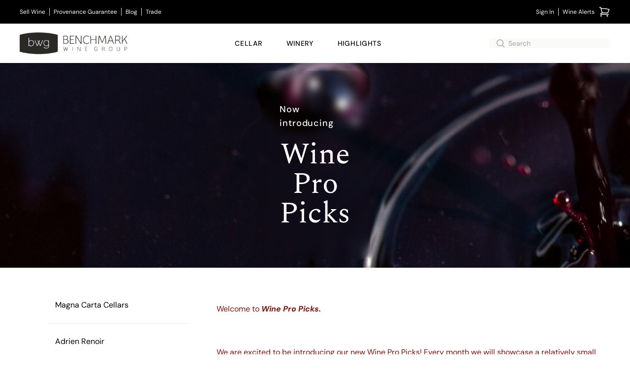

--- FILE ---
content_type: text/html; charset=utf-8
request_url: https://www.benchmarkwine.com/collections/wine-pro-picks?view=producer
body_size: 21481
content:
<!doctype html><html lang="en-US"><head><link href="//images.benchmarkwine.com" rel="preconnect" crossorigin><link href="https://ga.jspm.io" rel="preconnect" crossorigin><link href="https://maps.googleapis.com" rel="preconnect" crossorigin><meta charset="utf-8"><meta name="viewport" content="width=device-width, initial-scale=1"><meta name="theme-color" content="#fff" media="(prefers-color-scheme: light)"><meta name="theme-color" content="#2b2925" media="(prefers-color-scheme: dark)"><meta property="og:site_name" content="BenchmarkWine.com"><link rel="canonical" href="https://www.benchmarkwine.com/collections/wine-pro-picks?view=producer"><title>Benchmark Wine Group</title>
<meta name="description" content="Purchase fine and rare wine from Benchmark Wine Group. Experts in wine appraisal, Benchmark is one of the largest buyers of private wine collections. Sell your wine collection with us."><meta name="csrf-param" content="authenticity_token" />
<meta name="csrf-token" content="4V1nynTjtHkXGXv_6yZsKuGNuJxE-VDBXoeBGVh0ogcH9ZdftJAkVvfrSZfnPzBAwybKJl23uZQsEtm5HV0rVA" /><link rel="shortcut icon" type="image/x-icon" href="/favicon.ico"><style type="text/css">@font-face {font-family:PT Sans;font-style:normal;font-weight:400;src:url(/cf-fonts/s/pt-sans/5.0.11/latin/400/normal.woff2);unicode-range:U+0000-00FF,U+0131,U+0152-0153,U+02BB-02BC,U+02C6,U+02DA,U+02DC,U+0304,U+0308,U+0329,U+2000-206F,U+2074,U+20AC,U+2122,U+2191,U+2193,U+2212,U+2215,U+FEFF,U+FFFD;font-display:swap;}@font-face {font-family:PT Sans;font-style:normal;font-weight:400;src:url(/cf-fonts/s/pt-sans/5.0.11/cyrillic-ext/400/normal.woff2);unicode-range:U+0460-052F,U+1C80-1C88,U+20B4,U+2DE0-2DFF,U+A640-A69F,U+FE2E-FE2F;font-display:swap;}@font-face {font-family:PT Sans;font-style:normal;font-weight:400;src:url(/cf-fonts/s/pt-sans/5.0.11/cyrillic/400/normal.woff2);unicode-range:U+0301,U+0400-045F,U+0490-0491,U+04B0-04B1,U+2116;font-display:swap;}@font-face {font-family:PT Sans;font-style:normal;font-weight:400;src:url(/cf-fonts/s/pt-sans/5.0.11/latin-ext/400/normal.woff2);unicode-range:U+0100-02AF,U+0304,U+0308,U+0329,U+1E00-1E9F,U+1EF2-1EFF,U+2020,U+20A0-20AB,U+20AD-20CF,U+2113,U+2C60-2C7F,U+A720-A7FF;font-display:swap;}</style><style type="text/css">@font-face {font-family:Josefin Sans;font-style:normal;font-weight:400;src:url(/cf-fonts/s/josefin-sans/5.0.18/latin/400/normal.woff2);unicode-range:U+0000-00FF,U+0131,U+0152-0153,U+02BB-02BC,U+02C6,U+02DA,U+02DC,U+0304,U+0308,U+0329,U+2000-206F,U+2074,U+20AC,U+2122,U+2191,U+2193,U+2212,U+2215,U+FEFF,U+FFFD;font-display:swap;}@font-face {font-family:Josefin Sans;font-style:normal;font-weight:400;src:url(/cf-fonts/s/josefin-sans/5.0.18/latin-ext/400/normal.woff2);unicode-range:U+0100-02AF,U+0304,U+0308,U+0329,U+1E00-1E9F,U+1EF2-1EFF,U+2020,U+20A0-20AB,U+20AD-20CF,U+2113,U+2C60-2C7F,U+A720-A7FF;font-display:swap;}@font-face {font-family:Josefin Sans;font-style:normal;font-weight:400;src:url(/cf-fonts/s/josefin-sans/5.0.18/vietnamese/400/normal.woff2);unicode-range:U+0102-0103,U+0110-0111,U+0128-0129,U+0168-0169,U+01A0-01A1,U+01AF-01B0,U+0300-0301,U+0303-0304,U+0308-0309,U+0323,U+0329,U+1EA0-1EF9,U+20AB;font-display:swap;}@font-face {font-family:Josefin Sans;font-style:normal;font-weight:600;src:url(/cf-fonts/s/josefin-sans/5.0.18/vietnamese/600/normal.woff2);unicode-range:U+0102-0103,U+0110-0111,U+0128-0129,U+0168-0169,U+01A0-01A1,U+01AF-01B0,U+0300-0301,U+0303-0304,U+0308-0309,U+0323,U+0329,U+1EA0-1EF9,U+20AB;font-display:swap;}@font-face {font-family:Josefin Sans;font-style:normal;font-weight:600;src:url(/cf-fonts/s/josefin-sans/5.0.18/latin/600/normal.woff2);unicode-range:U+0000-00FF,U+0131,U+0152-0153,U+02BB-02BC,U+02C6,U+02DA,U+02DC,U+0304,U+0308,U+0329,U+2000-206F,U+2074,U+20AC,U+2122,U+2191,U+2193,U+2212,U+2215,U+FEFF,U+FFFD;font-display:swap;}@font-face {font-family:Josefin Sans;font-style:normal;font-weight:600;src:url(/cf-fonts/s/josefin-sans/5.0.18/latin-ext/600/normal.woff2);unicode-range:U+0100-02AF,U+0304,U+0308,U+0329,U+1E00-1E9F,U+1EF2-1EFF,U+2020,U+20A0-20AB,U+20AD-20CF,U+2113,U+2C60-2C7F,U+A720-A7FF;font-display:swap;}@font-face {font-family:Josefin Sans;font-style:normal;font-weight:700;src:url(/cf-fonts/s/josefin-sans/5.0.18/vietnamese/700/normal.woff2);unicode-range:U+0102-0103,U+0110-0111,U+0128-0129,U+0168-0169,U+01A0-01A1,U+01AF-01B0,U+0300-0301,U+0303-0304,U+0308-0309,U+0323,U+0329,U+1EA0-1EF9,U+20AB;font-display:swap;}@font-face {font-family:Josefin Sans;font-style:normal;font-weight:700;src:url(/cf-fonts/s/josefin-sans/5.0.18/latin/700/normal.woff2);unicode-range:U+0000-00FF,U+0131,U+0152-0153,U+02BB-02BC,U+02C6,U+02DA,U+02DC,U+0304,U+0308,U+0329,U+2000-206F,U+2074,U+20AC,U+2122,U+2191,U+2193,U+2212,U+2215,U+FEFF,U+FFFD;font-display:swap;}@font-face {font-family:Josefin Sans;font-style:normal;font-weight:700;src:url(/cf-fonts/s/josefin-sans/5.0.18/latin-ext/700/normal.woff2);unicode-range:U+0100-02AF,U+0304,U+0308,U+0329,U+1E00-1E9F,U+1EF2-1EFF,U+2020,U+20A0-20AB,U+20AD-20CF,U+2113,U+2C60-2C7F,U+A720-A7FF;font-display:swap;}</style><style type="text/css">@font-face {font-family:Playfair Display;font-style:normal;font-weight:400;src:url(/cf-fonts/s/playfair-display/5.0.18/latin/400/normal.woff2);unicode-range:U+0000-00FF,U+0131,U+0152-0153,U+02BB-02BC,U+02C6,U+02DA,U+02DC,U+0304,U+0308,U+0329,U+2000-206F,U+2074,U+20AC,U+2122,U+2191,U+2193,U+2212,U+2215,U+FEFF,U+FFFD;font-display:swap;}@font-face {font-family:Playfair Display;font-style:normal;font-weight:400;src:url(/cf-fonts/s/playfair-display/5.0.18/vietnamese/400/normal.woff2);unicode-range:U+0102-0103,U+0110-0111,U+0128-0129,U+0168-0169,U+01A0-01A1,U+01AF-01B0,U+0300-0301,U+0303-0304,U+0308-0309,U+0323,U+0329,U+1EA0-1EF9,U+20AB;font-display:swap;}@font-face {font-family:Playfair Display;font-style:normal;font-weight:400;src:url(/cf-fonts/s/playfair-display/5.0.18/latin-ext/400/normal.woff2);unicode-range:U+0100-02AF,U+0304,U+0308,U+0329,U+1E00-1E9F,U+1EF2-1EFF,U+2020,U+20A0-20AB,U+20AD-20CF,U+2113,U+2C60-2C7F,U+A720-A7FF;font-display:swap;}@font-face {font-family:Playfair Display;font-style:normal;font-weight:400;src:url(/cf-fonts/s/playfair-display/5.0.18/cyrillic/400/normal.woff2);unicode-range:U+0301,U+0400-045F,U+0490-0491,U+04B0-04B1,U+2116;font-display:swap;}@font-face {font-family:Playfair Display;font-style:italic;font-weight:400;src:url(/cf-fonts/s/playfair-display/5.0.18/cyrillic/400/italic.woff2);unicode-range:U+0301,U+0400-045F,U+0490-0491,U+04B0-04B1,U+2116;font-display:swap;}@font-face {font-family:Playfair Display;font-style:italic;font-weight:400;src:url(/cf-fonts/s/playfair-display/5.0.18/latin/400/italic.woff2);unicode-range:U+0000-00FF,U+0131,U+0152-0153,U+02BB-02BC,U+02C6,U+02DA,U+02DC,U+0304,U+0308,U+0329,U+2000-206F,U+2074,U+20AC,U+2122,U+2191,U+2193,U+2212,U+2215,U+FEFF,U+FFFD;font-display:swap;}@font-face {font-family:Playfair Display;font-style:italic;font-weight:400;src:url(/cf-fonts/s/playfair-display/5.0.18/vietnamese/400/italic.woff2);unicode-range:U+0102-0103,U+0110-0111,U+0128-0129,U+0168-0169,U+01A0-01A1,U+01AF-01B0,U+0300-0301,U+0303-0304,U+0308-0309,U+0323,U+0329,U+1EA0-1EF9,U+20AB;font-display:swap;}@font-face {font-family:Playfair Display;font-style:italic;font-weight:400;src:url(/cf-fonts/s/playfair-display/5.0.18/latin-ext/400/italic.woff2);unicode-range:U+0100-02AF,U+0304,U+0308,U+0329,U+1E00-1E9F,U+1EF2-1EFF,U+2020,U+20A0-20AB,U+20AD-20CF,U+2113,U+2C60-2C7F,U+A720-A7FF;font-display:swap;}@font-face {font-family:Playfair Display;font-style:normal;font-weight:700;src:url(/cf-fonts/s/playfair-display/5.0.18/latin/700/normal.woff2);unicode-range:U+0000-00FF,U+0131,U+0152-0153,U+02BB-02BC,U+02C6,U+02DA,U+02DC,U+0304,U+0308,U+0329,U+2000-206F,U+2074,U+20AC,U+2122,U+2191,U+2193,U+2212,U+2215,U+FEFF,U+FFFD;font-display:swap;}@font-face {font-family:Playfair Display;font-style:normal;font-weight:700;src:url(/cf-fonts/s/playfair-display/5.0.18/cyrillic/700/normal.woff2);unicode-range:U+0301,U+0400-045F,U+0490-0491,U+04B0-04B1,U+2116;font-display:swap;}@font-face {font-family:Playfair Display;font-style:normal;font-weight:700;src:url(/cf-fonts/s/playfair-display/5.0.18/latin-ext/700/normal.woff2);unicode-range:U+0100-02AF,U+0304,U+0308,U+0329,U+1E00-1E9F,U+1EF2-1EFF,U+2020,U+20A0-20AB,U+20AD-20CF,U+2113,U+2C60-2C7F,U+A720-A7FF;font-display:swap;}@font-face {font-family:Playfair Display;font-style:normal;font-weight:700;src:url(/cf-fonts/s/playfair-display/5.0.18/vietnamese/700/normal.woff2);unicode-range:U+0102-0103,U+0110-0111,U+0128-0129,U+0168-0169,U+01A0-01A1,U+01AF-01B0,U+0300-0301,U+0303-0304,U+0308-0309,U+0323,U+0329,U+1EA0-1EF9,U+20AB;font-display:swap;}</style><style type="text/css">@font-face {font-family:DM Sans;font-style:normal;font-weight:400;src:url(/cf-fonts/v/dm-sans/5.0.18/latin/wght/normal.woff2);unicode-range:U+0000-00FF,U+0131,U+0152-0153,U+02BB-02BC,U+02C6,U+02DA,U+02DC,U+0304,U+0308,U+0329,U+2000-206F,U+2074,U+20AC,U+2122,U+2191,U+2193,U+2212,U+2215,U+FEFF,U+FFFD;font-display:swap;}@font-face {font-family:DM Sans;font-style:normal;font-weight:400;src:url(/cf-fonts/v/dm-sans/5.0.18/latin-ext/wght/normal.woff2);unicode-range:U+0100-02AF,U+0304,U+0308,U+0329,U+1E00-1E9F,U+1EF2-1EFF,U+2020,U+20A0-20AB,U+20AD-20CF,U+2113,U+2C60-2C7F,U+A720-A7FF;font-display:swap;}@font-face {font-family:DM Sans;font-style:normal;font-weight:500;src:url(/cf-fonts/v/dm-sans/5.0.18/latin-ext/wght/normal.woff2);unicode-range:U+0100-02AF,U+0304,U+0308,U+0329,U+1E00-1E9F,U+1EF2-1EFF,U+2020,U+20A0-20AB,U+20AD-20CF,U+2113,U+2C60-2C7F,U+A720-A7FF;font-display:swap;}@font-face {font-family:DM Sans;font-style:normal;font-weight:500;src:url(/cf-fonts/v/dm-sans/5.0.18/latin/wght/normal.woff2);unicode-range:U+0000-00FF,U+0131,U+0152-0153,U+02BB-02BC,U+02C6,U+02DA,U+02DC,U+0304,U+0308,U+0329,U+2000-206F,U+2074,U+20AC,U+2122,U+2191,U+2193,U+2212,U+2215,U+FEFF,U+FFFD;font-display:swap;}@font-face {font-family:DM Sans;font-style:normal;font-weight:700;src:url(/cf-fonts/v/dm-sans/5.0.18/latin-ext/wght/normal.woff2);unicode-range:U+0100-02AF,U+0304,U+0308,U+0329,U+1E00-1E9F,U+1EF2-1EFF,U+2020,U+20A0-20AB,U+20AD-20CF,U+2113,U+2C60-2C7F,U+A720-A7FF;font-display:swap;}@font-face {font-family:DM Sans;font-style:normal;font-weight:700;src:url(/cf-fonts/v/dm-sans/5.0.18/latin/wght/normal.woff2);unicode-range:U+0000-00FF,U+0131,U+0152-0153,U+02BB-02BC,U+02C6,U+02DA,U+02DC,U+0304,U+0308,U+0329,U+2000-206F,U+2074,U+20AC,U+2122,U+2191,U+2193,U+2212,U+2215,U+FEFF,U+FFFD;font-display:swap;}@font-face {font-family:DM Sans;font-style:italic;font-weight:400;src:url(/cf-fonts/v/dm-sans/5.0.18/latin/wght/italic.woff2);unicode-range:U+0000-00FF,U+0131,U+0152-0153,U+02BB-02BC,U+02C6,U+02DA,U+02DC,U+0304,U+0308,U+0329,U+2000-206F,U+2074,U+20AC,U+2122,U+2191,U+2193,U+2212,U+2215,U+FEFF,U+FFFD;font-display:swap;}@font-face {font-family:DM Sans;font-style:italic;font-weight:400;src:url(/cf-fonts/v/dm-sans/5.0.18/latin-ext/wght/italic.woff2);unicode-range:U+0100-02AF,U+0304,U+0308,U+0329,U+1E00-1E9F,U+1EF2-1EFF,U+2020,U+20A0-20AB,U+20AD-20CF,U+2113,U+2C60-2C7F,U+A720-A7FF;font-display:swap;}@font-face {font-family:DM Sans;font-style:italic;font-weight:500;src:url(/cf-fonts/v/dm-sans/5.0.18/latin/wght/italic.woff2);unicode-range:U+0000-00FF,U+0131,U+0152-0153,U+02BB-02BC,U+02C6,U+02DA,U+02DC,U+0304,U+0308,U+0329,U+2000-206F,U+2074,U+20AC,U+2122,U+2191,U+2193,U+2212,U+2215,U+FEFF,U+FFFD;font-display:swap;}@font-face {font-family:DM Sans;font-style:italic;font-weight:500;src:url(/cf-fonts/v/dm-sans/5.0.18/latin-ext/wght/italic.woff2);unicode-range:U+0100-02AF,U+0304,U+0308,U+0329,U+1E00-1E9F,U+1EF2-1EFF,U+2020,U+20A0-20AB,U+20AD-20CF,U+2113,U+2C60-2C7F,U+A720-A7FF;font-display:swap;}@font-face {font-family:DM Sans;font-style:italic;font-weight:700;src:url(/cf-fonts/v/dm-sans/5.0.18/latin/wght/italic.woff2);unicode-range:U+0000-00FF,U+0131,U+0152-0153,U+02BB-02BC,U+02C6,U+02DA,U+02DC,U+0304,U+0308,U+0329,U+2000-206F,U+2074,U+20AC,U+2122,U+2191,U+2193,U+2212,U+2215,U+FEFF,U+FFFD;font-display:swap;}@font-face {font-family:DM Sans;font-style:italic;font-weight:700;src:url(/cf-fonts/v/dm-sans/5.0.18/latin-ext/wght/italic.woff2);unicode-range:U+0100-02AF,U+0304,U+0308,U+0329,U+1E00-1E9F,U+1EF2-1EFF,U+2020,U+20A0-20AB,U+20AD-20CF,U+2113,U+2C60-2C7F,U+A720-A7FF;font-display:swap;}@font-face {font-family:Spectral;font-style:normal;font-weight:200;src:url(/cf-fonts/s/spectral/5.0.11/latin/200/normal.woff2);unicode-range:U+0000-00FF,U+0131,U+0152-0153,U+02BB-02BC,U+02C6,U+02DA,U+02DC,U+0304,U+0308,U+0329,U+2000-206F,U+2074,U+20AC,U+2122,U+2191,U+2193,U+2212,U+2215,U+FEFF,U+FFFD;font-display:swap;}@font-face {font-family:Spectral;font-style:normal;font-weight:200;src:url(/cf-fonts/s/spectral/5.0.11/latin-ext/200/normal.woff2);unicode-range:U+0100-02AF,U+0304,U+0308,U+0329,U+1E00-1E9F,U+1EF2-1EFF,U+2020,U+20A0-20AB,U+20AD-20CF,U+2113,U+2C60-2C7F,U+A720-A7FF;font-display:swap;}@font-face {font-family:Spectral;font-style:normal;font-weight:200;src:url(/cf-fonts/s/spectral/5.0.11/vietnamese/200/normal.woff2);unicode-range:U+0102-0103,U+0110-0111,U+0128-0129,U+0168-0169,U+01A0-01A1,U+01AF-01B0,U+0300-0301,U+0303-0304,U+0308-0309,U+0323,U+0329,U+1EA0-1EF9,U+20AB;font-display:swap;}@font-face {font-family:Spectral;font-style:normal;font-weight:200;src:url(/cf-fonts/s/spectral/5.0.11/cyrillic/200/normal.woff2);unicode-range:U+0301,U+0400-045F,U+0490-0491,U+04B0-04B1,U+2116;font-display:swap;}@font-face {font-family:Spectral;font-style:normal;font-weight:300;src:url(/cf-fonts/s/spectral/5.0.11/latin-ext/300/normal.woff2);unicode-range:U+0100-02AF,U+0304,U+0308,U+0329,U+1E00-1E9F,U+1EF2-1EFF,U+2020,U+20A0-20AB,U+20AD-20CF,U+2113,U+2C60-2C7F,U+A720-A7FF;font-display:swap;}@font-face {font-family:Spectral;font-style:normal;font-weight:300;src:url(/cf-fonts/s/spectral/5.0.11/vietnamese/300/normal.woff2);unicode-range:U+0102-0103,U+0110-0111,U+0128-0129,U+0168-0169,U+01A0-01A1,U+01AF-01B0,U+0300-0301,U+0303-0304,U+0308-0309,U+0323,U+0329,U+1EA0-1EF9,U+20AB;font-display:swap;}@font-face {font-family:Spectral;font-style:normal;font-weight:300;src:url(/cf-fonts/s/spectral/5.0.11/cyrillic/300/normal.woff2);unicode-range:U+0301,U+0400-045F,U+0490-0491,U+04B0-04B1,U+2116;font-display:swap;}@font-face {font-family:Spectral;font-style:normal;font-weight:300;src:url(/cf-fonts/s/spectral/5.0.11/latin/300/normal.woff2);unicode-range:U+0000-00FF,U+0131,U+0152-0153,U+02BB-02BC,U+02C6,U+02DA,U+02DC,U+0304,U+0308,U+0329,U+2000-206F,U+2074,U+20AC,U+2122,U+2191,U+2193,U+2212,U+2215,U+FEFF,U+FFFD;font-display:swap;}@font-face {font-family:Spectral;font-style:normal;font-weight:400;src:url(/cf-fonts/s/spectral/5.0.11/cyrillic/400/normal.woff2);unicode-range:U+0301,U+0400-045F,U+0490-0491,U+04B0-04B1,U+2116;font-display:swap;}@font-face {font-family:Spectral;font-style:normal;font-weight:400;src:url(/cf-fonts/s/spectral/5.0.11/latin-ext/400/normal.woff2);unicode-range:U+0100-02AF,U+0304,U+0308,U+0329,U+1E00-1E9F,U+1EF2-1EFF,U+2020,U+20A0-20AB,U+20AD-20CF,U+2113,U+2C60-2C7F,U+A720-A7FF;font-display:swap;}@font-face {font-family:Spectral;font-style:normal;font-weight:400;src:url(/cf-fonts/s/spectral/5.0.11/latin/400/normal.woff2);unicode-range:U+0000-00FF,U+0131,U+0152-0153,U+02BB-02BC,U+02C6,U+02DA,U+02DC,U+0304,U+0308,U+0329,U+2000-206F,U+2074,U+20AC,U+2122,U+2191,U+2193,U+2212,U+2215,U+FEFF,U+FFFD;font-display:swap;}@font-face {font-family:Spectral;font-style:normal;font-weight:400;src:url(/cf-fonts/s/spectral/5.0.11/vietnamese/400/normal.woff2);unicode-range:U+0102-0103,U+0110-0111,U+0128-0129,U+0168-0169,U+01A0-01A1,U+01AF-01B0,U+0300-0301,U+0303-0304,U+0308-0309,U+0323,U+0329,U+1EA0-1EF9,U+20AB;font-display:swap;}@font-face {font-family:Spectral;font-style:normal;font-weight:500;src:url(/cf-fonts/s/spectral/5.0.11/latin-ext/500/normal.woff2);unicode-range:U+0100-02AF,U+0304,U+0308,U+0329,U+1E00-1E9F,U+1EF2-1EFF,U+2020,U+20A0-20AB,U+20AD-20CF,U+2113,U+2C60-2C7F,U+A720-A7FF;font-display:swap;}@font-face {font-family:Spectral;font-style:normal;font-weight:500;src:url(/cf-fonts/s/spectral/5.0.11/cyrillic/500/normal.woff2);unicode-range:U+0301,U+0400-045F,U+0490-0491,U+04B0-04B1,U+2116;font-display:swap;}@font-face {font-family:Spectral;font-style:normal;font-weight:500;src:url(/cf-fonts/s/spectral/5.0.11/latin/500/normal.woff2);unicode-range:U+0000-00FF,U+0131,U+0152-0153,U+02BB-02BC,U+02C6,U+02DA,U+02DC,U+0304,U+0308,U+0329,U+2000-206F,U+2074,U+20AC,U+2122,U+2191,U+2193,U+2212,U+2215,U+FEFF,U+FFFD;font-display:swap;}@font-face {font-family:Spectral;font-style:normal;font-weight:500;src:url(/cf-fonts/s/spectral/5.0.11/vietnamese/500/normal.woff2);unicode-range:U+0102-0103,U+0110-0111,U+0128-0129,U+0168-0169,U+01A0-01A1,U+01AF-01B0,U+0300-0301,U+0303-0304,U+0308-0309,U+0323,U+0329,U+1EA0-1EF9,U+20AB;font-display:swap;}@font-face {font-family:Spectral;font-style:normal;font-weight:600;src:url(/cf-fonts/s/spectral/5.0.11/vietnamese/600/normal.woff2);unicode-range:U+0102-0103,U+0110-0111,U+0128-0129,U+0168-0169,U+01A0-01A1,U+01AF-01B0,U+0300-0301,U+0303-0304,U+0308-0309,U+0323,U+0329,U+1EA0-1EF9,U+20AB;font-display:swap;}@font-face {font-family:Spectral;font-style:normal;font-weight:600;src:url(/cf-fonts/s/spectral/5.0.11/cyrillic/600/normal.woff2);unicode-range:U+0301,U+0400-045F,U+0490-0491,U+04B0-04B1,U+2116;font-display:swap;}@font-face {font-family:Spectral;font-style:normal;font-weight:600;src:url(/cf-fonts/s/spectral/5.0.11/latin-ext/600/normal.woff2);unicode-range:U+0100-02AF,U+0304,U+0308,U+0329,U+1E00-1E9F,U+1EF2-1EFF,U+2020,U+20A0-20AB,U+20AD-20CF,U+2113,U+2C60-2C7F,U+A720-A7FF;font-display:swap;}@font-face {font-family:Spectral;font-style:normal;font-weight:600;src:url(/cf-fonts/s/spectral/5.0.11/latin/600/normal.woff2);unicode-range:U+0000-00FF,U+0131,U+0152-0153,U+02BB-02BC,U+02C6,U+02DA,U+02DC,U+0304,U+0308,U+0329,U+2000-206F,U+2074,U+20AC,U+2122,U+2191,U+2193,U+2212,U+2215,U+FEFF,U+FFFD;font-display:swap;}@font-face {font-family:Spectral;font-style:normal;font-weight:700;src:url(/cf-fonts/s/spectral/5.0.11/latin/700/normal.woff2);unicode-range:U+0000-00FF,U+0131,U+0152-0153,U+02BB-02BC,U+02C6,U+02DA,U+02DC,U+0304,U+0308,U+0329,U+2000-206F,U+2074,U+20AC,U+2122,U+2191,U+2193,U+2212,U+2215,U+FEFF,U+FFFD;font-display:swap;}@font-face {font-family:Spectral;font-style:normal;font-weight:700;src:url(/cf-fonts/s/spectral/5.0.11/vietnamese/700/normal.woff2);unicode-range:U+0102-0103,U+0110-0111,U+0128-0129,U+0168-0169,U+01A0-01A1,U+01AF-01B0,U+0300-0301,U+0303-0304,U+0308-0309,U+0323,U+0329,U+1EA0-1EF9,U+20AB;font-display:swap;}@font-face {font-family:Spectral;font-style:normal;font-weight:700;src:url(/cf-fonts/s/spectral/5.0.11/latin-ext/700/normal.woff2);unicode-range:U+0100-02AF,U+0304,U+0308,U+0329,U+1E00-1E9F,U+1EF2-1EFF,U+2020,U+20A0-20AB,U+20AD-20CF,U+2113,U+2C60-2C7F,U+A720-A7FF;font-display:swap;}@font-face {font-family:Spectral;font-style:normal;font-weight:700;src:url(/cf-fonts/s/spectral/5.0.11/cyrillic/700/normal.woff2);unicode-range:U+0301,U+0400-045F,U+0490-0491,U+04B0-04B1,U+2116;font-display:swap;}@font-face {font-family:Spectral;font-style:normal;font-weight:800;src:url(/cf-fonts/s/spectral/5.0.11/latin/800/normal.woff2);unicode-range:U+0000-00FF,U+0131,U+0152-0153,U+02BB-02BC,U+02C6,U+02DA,U+02DC,U+0304,U+0308,U+0329,U+2000-206F,U+2074,U+20AC,U+2122,U+2191,U+2193,U+2212,U+2215,U+FEFF,U+FFFD;font-display:swap;}@font-face {font-family:Spectral;font-style:normal;font-weight:800;src:url(/cf-fonts/s/spectral/5.0.11/cyrillic/800/normal.woff2);unicode-range:U+0301,U+0400-045F,U+0490-0491,U+04B0-04B1,U+2116;font-display:swap;}@font-face {font-family:Spectral;font-style:normal;font-weight:800;src:url(/cf-fonts/s/spectral/5.0.11/latin-ext/800/normal.woff2);unicode-range:U+0100-02AF,U+0304,U+0308,U+0329,U+1E00-1E9F,U+1EF2-1EFF,U+2020,U+20A0-20AB,U+20AD-20CF,U+2113,U+2C60-2C7F,U+A720-A7FF;font-display:swap;}@font-face {font-family:Spectral;font-style:normal;font-weight:800;src:url(/cf-fonts/s/spectral/5.0.11/vietnamese/800/normal.woff2);unicode-range:U+0102-0103,U+0110-0111,U+0128-0129,U+0168-0169,U+01A0-01A1,U+01AF-01B0,U+0300-0301,U+0303-0304,U+0308-0309,U+0323,U+0329,U+1EA0-1EF9,U+20AB;font-display:swap;}@font-face {font-family:Spectral;font-style:italic;font-weight:200;src:url(/cf-fonts/s/spectral/5.0.11/latin/200/italic.woff2);unicode-range:U+0000-00FF,U+0131,U+0152-0153,U+02BB-02BC,U+02C6,U+02DA,U+02DC,U+0304,U+0308,U+0329,U+2000-206F,U+2074,U+20AC,U+2122,U+2191,U+2193,U+2212,U+2215,U+FEFF,U+FFFD;font-display:swap;}@font-face {font-family:Spectral;font-style:italic;font-weight:200;src:url(/cf-fonts/s/spectral/5.0.11/vietnamese/200/italic.woff2);unicode-range:U+0102-0103,U+0110-0111,U+0128-0129,U+0168-0169,U+01A0-01A1,U+01AF-01B0,U+0300-0301,U+0303-0304,U+0308-0309,U+0323,U+0329,U+1EA0-1EF9,U+20AB;font-display:swap;}@font-face {font-family:Spectral;font-style:italic;font-weight:200;src:url(/cf-fonts/s/spectral/5.0.11/cyrillic/200/italic.woff2);unicode-range:U+0301,U+0400-045F,U+0490-0491,U+04B0-04B1,U+2116;font-display:swap;}@font-face {font-family:Spectral;font-style:italic;font-weight:200;src:url(/cf-fonts/s/spectral/5.0.11/latin-ext/200/italic.woff2);unicode-range:U+0100-02AF,U+0304,U+0308,U+0329,U+1E00-1E9F,U+1EF2-1EFF,U+2020,U+20A0-20AB,U+20AD-20CF,U+2113,U+2C60-2C7F,U+A720-A7FF;font-display:swap;}@font-face {font-family:Spectral;font-style:italic;font-weight:300;src:url(/cf-fonts/s/spectral/5.0.11/latin-ext/300/italic.woff2);unicode-range:U+0100-02AF,U+0304,U+0308,U+0329,U+1E00-1E9F,U+1EF2-1EFF,U+2020,U+20A0-20AB,U+20AD-20CF,U+2113,U+2C60-2C7F,U+A720-A7FF;font-display:swap;}@font-face {font-family:Spectral;font-style:italic;font-weight:300;src:url(/cf-fonts/s/spectral/5.0.11/latin/300/italic.woff2);unicode-range:U+0000-00FF,U+0131,U+0152-0153,U+02BB-02BC,U+02C6,U+02DA,U+02DC,U+0304,U+0308,U+0329,U+2000-206F,U+2074,U+20AC,U+2122,U+2191,U+2193,U+2212,U+2215,U+FEFF,U+FFFD;font-display:swap;}@font-face {font-family:Spectral;font-style:italic;font-weight:300;src:url(/cf-fonts/s/spectral/5.0.11/cyrillic/300/italic.woff2);unicode-range:U+0301,U+0400-045F,U+0490-0491,U+04B0-04B1,U+2116;font-display:swap;}@font-face {font-family:Spectral;font-style:italic;font-weight:300;src:url(/cf-fonts/s/spectral/5.0.11/vietnamese/300/italic.woff2);unicode-range:U+0102-0103,U+0110-0111,U+0128-0129,U+0168-0169,U+01A0-01A1,U+01AF-01B0,U+0300-0301,U+0303-0304,U+0308-0309,U+0323,U+0329,U+1EA0-1EF9,U+20AB;font-display:swap;}@font-face {font-family:Spectral;font-style:italic;font-weight:400;src:url(/cf-fonts/s/spectral/5.0.11/vietnamese/400/italic.woff2);unicode-range:U+0102-0103,U+0110-0111,U+0128-0129,U+0168-0169,U+01A0-01A1,U+01AF-01B0,U+0300-0301,U+0303-0304,U+0308-0309,U+0323,U+0329,U+1EA0-1EF9,U+20AB;font-display:swap;}@font-face {font-family:Spectral;font-style:italic;font-weight:400;src:url(/cf-fonts/s/spectral/5.0.11/latin/400/italic.woff2);unicode-range:U+0000-00FF,U+0131,U+0152-0153,U+02BB-02BC,U+02C6,U+02DA,U+02DC,U+0304,U+0308,U+0329,U+2000-206F,U+2074,U+20AC,U+2122,U+2191,U+2193,U+2212,U+2215,U+FEFF,U+FFFD;font-display:swap;}@font-face {font-family:Spectral;font-style:italic;font-weight:400;src:url(/cf-fonts/s/spectral/5.0.11/cyrillic/400/italic.woff2);unicode-range:U+0301,U+0400-045F,U+0490-0491,U+04B0-04B1,U+2116;font-display:swap;}@font-face {font-family:Spectral;font-style:italic;font-weight:400;src:url(/cf-fonts/s/spectral/5.0.11/latin-ext/400/italic.woff2);unicode-range:U+0100-02AF,U+0304,U+0308,U+0329,U+1E00-1E9F,U+1EF2-1EFF,U+2020,U+20A0-20AB,U+20AD-20CF,U+2113,U+2C60-2C7F,U+A720-A7FF;font-display:swap;}@font-face {font-family:Spectral;font-style:italic;font-weight:500;src:url(/cf-fonts/s/spectral/5.0.11/latin-ext/500/italic.woff2);unicode-range:U+0100-02AF,U+0304,U+0308,U+0329,U+1E00-1E9F,U+1EF2-1EFF,U+2020,U+20A0-20AB,U+20AD-20CF,U+2113,U+2C60-2C7F,U+A720-A7FF;font-display:swap;}@font-face {font-family:Spectral;font-style:italic;font-weight:500;src:url(/cf-fonts/s/spectral/5.0.11/cyrillic/500/italic.woff2);unicode-range:U+0301,U+0400-045F,U+0490-0491,U+04B0-04B1,U+2116;font-display:swap;}@font-face {font-family:Spectral;font-style:italic;font-weight:500;src:url(/cf-fonts/s/spectral/5.0.11/latin/500/italic.woff2);unicode-range:U+0000-00FF,U+0131,U+0152-0153,U+02BB-02BC,U+02C6,U+02DA,U+02DC,U+0304,U+0308,U+0329,U+2000-206F,U+2074,U+20AC,U+2122,U+2191,U+2193,U+2212,U+2215,U+FEFF,U+FFFD;font-display:swap;}@font-face {font-family:Spectral;font-style:italic;font-weight:500;src:url(/cf-fonts/s/spectral/5.0.11/vietnamese/500/italic.woff2);unicode-range:U+0102-0103,U+0110-0111,U+0128-0129,U+0168-0169,U+01A0-01A1,U+01AF-01B0,U+0300-0301,U+0303-0304,U+0308-0309,U+0323,U+0329,U+1EA0-1EF9,U+20AB;font-display:swap;}@font-face {font-family:Spectral;font-style:italic;font-weight:600;src:url(/cf-fonts/s/spectral/5.0.11/latin-ext/600/italic.woff2);unicode-range:U+0100-02AF,U+0304,U+0308,U+0329,U+1E00-1E9F,U+1EF2-1EFF,U+2020,U+20A0-20AB,U+20AD-20CF,U+2113,U+2C60-2C7F,U+A720-A7FF;font-display:swap;}@font-face {font-family:Spectral;font-style:italic;font-weight:600;src:url(/cf-fonts/s/spectral/5.0.11/cyrillic/600/italic.woff2);unicode-range:U+0301,U+0400-045F,U+0490-0491,U+04B0-04B1,U+2116;font-display:swap;}@font-face {font-family:Spectral;font-style:italic;font-weight:600;src:url(/cf-fonts/s/spectral/5.0.11/latin/600/italic.woff2);unicode-range:U+0000-00FF,U+0131,U+0152-0153,U+02BB-02BC,U+02C6,U+02DA,U+02DC,U+0304,U+0308,U+0329,U+2000-206F,U+2074,U+20AC,U+2122,U+2191,U+2193,U+2212,U+2215,U+FEFF,U+FFFD;font-display:swap;}@font-face {font-family:Spectral;font-style:italic;font-weight:600;src:url(/cf-fonts/s/spectral/5.0.11/vietnamese/600/italic.woff2);unicode-range:U+0102-0103,U+0110-0111,U+0128-0129,U+0168-0169,U+01A0-01A1,U+01AF-01B0,U+0300-0301,U+0303-0304,U+0308-0309,U+0323,U+0329,U+1EA0-1EF9,U+20AB;font-display:swap;}@font-face {font-family:Spectral;font-style:italic;font-weight:700;src:url(/cf-fonts/s/spectral/5.0.11/latin/700/italic.woff2);unicode-range:U+0000-00FF,U+0131,U+0152-0153,U+02BB-02BC,U+02C6,U+02DA,U+02DC,U+0304,U+0308,U+0329,U+2000-206F,U+2074,U+20AC,U+2122,U+2191,U+2193,U+2212,U+2215,U+FEFF,U+FFFD;font-display:swap;}@font-face {font-family:Spectral;font-style:italic;font-weight:700;src:url(/cf-fonts/s/spectral/5.0.11/vietnamese/700/italic.woff2);unicode-range:U+0102-0103,U+0110-0111,U+0128-0129,U+0168-0169,U+01A0-01A1,U+01AF-01B0,U+0300-0301,U+0303-0304,U+0308-0309,U+0323,U+0329,U+1EA0-1EF9,U+20AB;font-display:swap;}@font-face {font-family:Spectral;font-style:italic;font-weight:700;src:url(/cf-fonts/s/spectral/5.0.11/latin-ext/700/italic.woff2);unicode-range:U+0100-02AF,U+0304,U+0308,U+0329,U+1E00-1E9F,U+1EF2-1EFF,U+2020,U+20A0-20AB,U+20AD-20CF,U+2113,U+2C60-2C7F,U+A720-A7FF;font-display:swap;}@font-face {font-family:Spectral;font-style:italic;font-weight:700;src:url(/cf-fonts/s/spectral/5.0.11/cyrillic/700/italic.woff2);unicode-range:U+0301,U+0400-045F,U+0490-0491,U+04B0-04B1,U+2116;font-display:swap;}@font-face {font-family:Spectral;font-style:italic;font-weight:800;src:url(/cf-fonts/s/spectral/5.0.11/latin/800/italic.woff2);unicode-range:U+0000-00FF,U+0131,U+0152-0153,U+02BB-02BC,U+02C6,U+02DA,U+02DC,U+0304,U+0308,U+0329,U+2000-206F,U+2074,U+20AC,U+2122,U+2191,U+2193,U+2212,U+2215,U+FEFF,U+FFFD;font-display:swap;}@font-face {font-family:Spectral;font-style:italic;font-weight:800;src:url(/cf-fonts/s/spectral/5.0.11/latin-ext/800/italic.woff2);unicode-range:U+0100-02AF,U+0304,U+0308,U+0329,U+1E00-1E9F,U+1EF2-1EFF,U+2020,U+20A0-20AB,U+20AD-20CF,U+2113,U+2C60-2C7F,U+A720-A7FF;font-display:swap;}@font-face {font-family:Spectral;font-style:italic;font-weight:800;src:url(/cf-fonts/s/spectral/5.0.11/cyrillic/800/italic.woff2);unicode-range:U+0301,U+0400-045F,U+0490-0491,U+04B0-04B1,U+2116;font-display:swap;}@font-face {font-family:Spectral;font-style:italic;font-weight:800;src:url(/cf-fonts/s/spectral/5.0.11/vietnamese/800/italic.woff2);unicode-range:U+0102-0103,U+0110-0111,U+0128-0129,U+0168-0169,U+01A0-01A1,U+01AF-01B0,U+0300-0301,U+0303-0304,U+0308-0309,U+0323,U+0329,U+1EA0-1EF9,U+20AB;font-display:swap;}</style><script src="https://maps.googleapis.com/maps/api/js?key=AIzaSyCbkvo0ZRRigfHOlCWOqez10uauSxMdo3A&amp;libraries=places&amp;v=3.51" defer="defer"></script><script src="https://challenges.cloudflare.com/turnstile/v0/api.js?render=explicit" data-turbo-track="reload"></script><script type="importmap" data-turbo-track="reload">{
  "imports": {
    "shop": "/assets/shop-f109250d.js",
    "hotkey_manager": "/assets/hotkey_manager-616ac76e.js",
    "fulfillment": "/assets/fulfillment-3f85b868.js",
    "inventory_manager": "/assets/inventory_manager-555ffc88.js",
    "@alpinejs/collapse": "https://ga.jspm.io/npm:@alpinejs/collapse@3.15.0/dist/module.esm.js",
    "@alpinejs/focus": "https://ga.jspm.io/npm:@alpinejs/focus@3.15.0/dist/module.esm.js",
    "@alpinejs/intersect": "https://ga.jspm.io/npm:@alpinejs/intersect@3.15.0/dist/module.esm.js",
    "@alpinejs/mask": "https://ga.jspm.io/npm:@alpinejs/mask@3.15.0/dist/module.esm.js",
    "@alpinejs/ui": "https://ga.jspm.io/npm:@alpinejs/ui@3.15.0/dist/module.esm.js",
    "alpinejs": "https://ga.jspm.io/npm:alpinejs@3.15.0/dist/module.esm.js",
    "@hotwired/turbo-rails": "https://ga.jspm.io/npm:@hotwired/turbo-rails@7.2.4/app/javascript/turbo/index.js",
    "@hotwired/turbo": "https://ga.jspm.io/npm:@hotwired/turbo@7.2.4/dist/turbo.es2017-esm.js",
    "@rails/actioncable/src": "/assets/@rails--actioncable--src-a9612374.js",
    "alpine-turbo-drive-adapter": "https://ga.jspm.io/npm:alpine-turbo-drive-adapter@2.1.0/dist/alpine-turbo-drive-adapter.esm.js",
    "@hotwired/stimulus": "/assets/stimulus.min-4b1e420e.js",
    "@hotwired/stimulus-loading": "/assets/stimulus-loading-1fc53fe7.js",
    "@github/hotkey": "https://ga.jspm.io/npm:@github/hotkey@3.1.1/dist/index.js",
    "ahoy.js": "https://ga.jspm.io/npm:ahoy.js@0.4.4/dist/ahoy.esm.js",
    "qr-scanner": "/assets/qr-scanner-085d65bd.js",
    "qr-scanner-worker.min": "/assets/qr-scanner-worker.min-7fab96aa.js",
    "litepicker": "https://ga.jspm.io/npm:litepicker@2.0.12/dist/litepicker.umd.js",
    "@easepick/bundle": "/assets/@easepick--bundle-1328ee96.js",
    "date-fns/formatDistanceToNowStrict": "https://ga.jspm.io/npm:date-fns@3.0.0/formatDistanceToNowStrict.mjs",
    "date-fns/parseISO": "https://ga.jspm.io/npm:date-fns@3.0.0/parseISO.mjs",
    "@floating-ui/dom": "/assets/@floating-ui--dom-6677490b.js",
    "@floating-ui/core": "/assets/@floating-ui--core-96e11c75.js",
    "@floating-ui/utils": "/assets/@floating-ui--utils-47f582cd.js",
    "@floating-ui/utils/dom": "/assets/@floating-ui--utils--dom-bded0ed9.js",
    "alpine-turbo8-drive-adapter": "https://ga.jspm.io/npm:alpine-turbo-drive-adapter@2.2.0/dist/alpine-turbo-drive-adapter.esm.js",
    "@hotwired/turbo-rails8": "/assets/@hotwired--turbo-rails-1f23b810.js",
    "@hotwired/turbo8": "/assets/@hotwired--turbo-5d1b1369.js",
    "el-transition": "/assets/el-transition-e27db147.js",
    "@alpinejs/persist": "/assets/@alpinejs--persist-82ae5d1d.js",
    "morphlex": "/assets/morphlex-f2d77b9e.js",
    "sortablejs": "/assets/sortablejs-e6c58247.js",
    "cleave-zen": "/assets/cleave-zen-984182e6.js",
    "credit-card-type": "/assets/credit-card-type-4c05a8c2.js",
    "@github/combobox-nav": "/assets/@github--combobox-nav-e3bc1e51.js",
    "shop/controllers/anti_scroll_controller": "/assets/shop/controllers/anti_scroll_controller-fec73238.js",
    "shop/controllers/apple_pay_controller": "/assets/shop/controllers/apple_pay_controller-b400a304.js",
    "shop/controllers/application": "/assets/shop/controllers/application-3affb389.js",
    "shop/controllers/current_page_controller": "/assets/shop/controllers/current_page_controller-d0471958.js",
    "shop/controllers/express_checkout_controller": "/assets/shop/controllers/express_checkout_controller-c68fe6ad.js",
    "shop/controllers/file_input_size_requirement_controller": "/assets/shop/controllers/file_input_size_requirement_controller-96b04534.js",
    "shop/controllers/google_pay_controller": "/assets/shop/controllers/google_pay_controller-b5bf1f9a.js",
    "shop/controllers": "/assets/shop/controllers/index-16c62152.js",
    "shop/controllers/lightbox_controller": "/assets/shop/controllers/lightbox_controller-22c13165.js",
    "shop/controllers/lightbox_launcher_controller": "/assets/shop/controllers/lightbox_launcher_controller-de3dd508.js",
    "shop/controllers/scroll_restore_controller": "/assets/shop/controllers/scroll_restore_controller-9bab3892.js",
    "shop/controllers/share_controller": "/assets/shop/controllers/share_controller-ae1e8a1a.js",
    "shop/controllers/sticky_controller": "/assets/shop/controllers/sticky_controller-591fc6f0.js",
    "shop/controllers/sticky_height_controller": "/assets/shop/controllers/sticky_height_controller-1d6749ba.js",
    "shop/controllers/visibility_tracker_controller": "/assets/shop/controllers/visibility_tracker_controller-ed1cc414.js",
    "shop/helpers/breakpoints": "/assets/shop/helpers/breakpoints-18423c78.js",
    "shop/helpers/csrf": "/assets/shop/helpers/csrf-6cd6d2b9.js",
    "shop/helpers/express_checkout": "/assets/shop/helpers/express_checkout-86065b77.js",
    "shop/pages/checkout": "/assets/shop/pages/checkout-1e164d45.js",
    "application/helpers/address_component_fetcher": "/assets/application/helpers/address_component_fetcher-f8cdc3b5.js",
    "admin/alpine_components/dirty_form": "/assets/admin/alpine_components/dirty_form-4e35064c.js",
    "admin/channels/consumer": "/assets/admin/channels/consumer-998a713f.js",
    "admin/channels": "/assets/admin/channels/index-2b3cc373.js",
    "admin/controllers/application": "/assets/admin/controllers/application-3affb389.js",
    "admin/controllers/asset_picker_controller": "/assets/admin/controllers/asset_picker_controller-dcd847bb.js",
    "admin/controllers/asset_picker_upload_controller": "/assets/admin/controllers/asset_picker_upload_controller-4d1822e7.js",
    "admin/controllers/autocomplete_controller": "/assets/admin/controllers/autocomplete_controller-c8e93ed4.js",
    "admin/controllers/bin_scanner_controller": "/assets/admin/controllers/bin_scanner_controller-d7e84c12.js",
    "admin/controllers/chat_scroll_controller": "/assets/admin/controllers/chat_scroll_controller-1e950bff.js",
    "admin/controllers/checkbox_group_controller": "/assets/admin/controllers/checkbox_group_controller-70ecdbd1.js",
    "admin/controllers/click_forward_controller": "/assets/admin/controllers/click_forward_controller-7bc62fb0.js",
    "admin/controllers/combobox_controller": "/assets/admin/controllers/combobox_controller-244b4378.js",
    "admin/controllers/content_block_editor_controller": "/assets/admin/controllers/content_block_editor_controller-13ddfc86.js",
    "admin/controllers/content_preview_controller": "/assets/admin/controllers/content_preview_controller-e1a76a48.js",
    "admin/controllers/date_scoping_controller": "/assets/admin/controllers/date_scoping_controller-9f43da35.js",
    "admin/controllers/dirty_form_controller": "/assets/admin/controllers/dirty_form_controller-ffac3492.js",
    "admin/controllers/disable_controller": "/assets/admin/controllers/disable_controller-008a78b6.js",
    "admin/controllers/disclosure_controller": "/assets/admin/controllers/disclosure_controller-75f7ed85.js",
    "admin/controllers/discrete_range_controller": "/assets/admin/controllers/discrete_range_controller-929bbdf2.js",
    "admin/controllers/drawer_controller": "/assets/admin/controllers/drawer_controller-fc89217f.js",
    "admin/controllers/dropdown_controller": "/assets/admin/controllers/dropdown_controller-090982b6.js",
    "admin/controllers/edit_in_place_controller": "/assets/admin/controllers/edit_in_place_controller-83a93a0b.js",
    "admin/controllers/feature_checker_controller": "/assets/admin/controllers/feature_checker_controller-0114264e.js",
    "admin/controllers/featured_collection_input_controller": "/assets/admin/controllers/featured_collection_input_controller-3334ad05.js",
    "admin/controllers/filterable_table_controller": "/assets/admin/controllers/filterable_table_controller-94376988.js",
    "admin/controllers/full_page_file_input_drop_controller": "/assets/admin/controllers/full_page_file_input_drop_controller-430552d0.js",
    "admin/controllers/go_to_controller": "/assets/admin/controllers/go_to_controller-ac809b5f.js",
    "admin/controllers/iframe_auto_height_controller": "/assets/admin/controllers/iframe_auto_height_controller-0c1afb4a.js",
    "admin/controllers": "/assets/admin/controllers/index-58950a38.js",
    "admin/controllers/inventory_manager/move_in_button_controller": "/assets/admin/controllers/inventory_manager/move_in_button_controller-006013ce.js",
    "admin/controllers/json_form_submission_controller": "/assets/admin/controllers/json_form_submission_controller-79bd4f90.js",
    "admin/controllers/large_table_controller": "/assets/admin/controllers/large_table_controller-f74b1e97.js",
    "admin/controllers/lazy_load": "/assets/admin/controllers/lazy_load-c3ddbf32.js",
    "admin/controllers/linkable_controller": "/assets/admin/controllers/linkable_controller-27eeb0fc.js",
    "admin/controllers/list_builder_controller": "/assets/admin/controllers/list_builder_controller-bea11f5d.js",
    "admin/controllers/local_preference_controller": "/assets/admin/controllers/local_preference_controller-b7c5d12b.js",
    "admin/controllers/long_press_controller": "/assets/admin/controllers/long_press_controller-de86cc3a.js",
    "admin/controllers/markdown_controller": "/assets/admin/controllers/markdown_controller-f2472a83.js",
    "admin/controllers/marquee_controller": "/assets/admin/controllers/marquee_controller-3f7681a9.js",
    "admin/controllers/relative_time_controller": "/assets/admin/controllers/relative_time_controller-34343289.js",
    "admin/controllers/removable_controller": "/assets/admin/controllers/removable_controller-74112c73.js",
    "admin/controllers/reset_controller": "/assets/admin/controllers/reset_controller-616e1a20.js",
    "admin/controllers/resizable_controller": "/assets/admin/controllers/resizable_controller-eeccc4b1.js",
    "admin/controllers/scroll_to_center_controller": "/assets/admin/controllers/scroll_to_center_controller-3ff10692.js",
    "admin/controllers/selectable_placement_group_controller": "/assets/admin/controllers/selectable_placement_group_controller-a7781c22.js",
    "admin/controllers/sortable_table_controller": "/assets/admin/controllers/sortable_table_controller-798c927f.js",
    "admin/controllers/sorted_list_controller": "/assets/admin/controllers/sorted_list_controller-20c5f0ac.js",
    "admin/controllers/stale_commit_controller": "/assets/admin/controllers/stale_commit_controller-05d23d23.js",
    "admin/controllers/toggle_controller": "/assets/admin/controllers/toggle_controller-13a49e49.js",
    "admin/controllers/total_price_controller": "/assets/admin/controllers/total_price_controller-b586f346.js",
    "admin/controllers/totaled_list_controller": "/assets/admin/controllers/totaled_list_controller-0d15dbff.js",
    "admin/controllers/warehouse_location_input_controller": "/assets/admin/controllers/warehouse_location_input_controller-7cbf45a4.js",
    "admin/helpers/csrf": "/assets/admin/helpers/csrf-6cd6d2b9.js",
    "admin/helpers/fontawesome": "/assets/admin/helpers/fontawesome-bf210b45.js",
    "admin/helpers/qr_scanner": "/assets/admin/helpers/qr_scanner-3b15672f.js",
    "admin/morphing_turbo_stream": "/assets/admin/morphing_turbo_stream-d5ed8c84.js",
    "shared/controllers/accept_js_controller": "/assets/shared/controllers/accept_js_controller-1afd845d.js",
    "shared/controllers/address_autocomplete_controller": "/assets/shared/controllers/address_autocomplete_controller-3cce7314.js"
  }
}</script>
<link rel="modulepreload" href="/assets/shop-f109250d.js">
<link rel="modulepreload" href="/assets/hotkey_manager-616ac76e.js">
<link rel="modulepreload" href="/assets/fulfillment-3f85b868.js">
<link rel="modulepreload" href="/assets/inventory_manager-555ffc88.js">
<link rel="modulepreload" href="https://ga.jspm.io/npm:@alpinejs/collapse@3.15.0/dist/module.esm.js">
<link rel="modulepreload" href="https://ga.jspm.io/npm:@alpinejs/focus@3.15.0/dist/module.esm.js">
<link rel="modulepreload" href="https://ga.jspm.io/npm:@alpinejs/intersect@3.15.0/dist/module.esm.js">
<link rel="modulepreload" href="https://ga.jspm.io/npm:@alpinejs/mask@3.15.0/dist/module.esm.js">
<link rel="modulepreload" href="https://ga.jspm.io/npm:@alpinejs/ui@3.15.0/dist/module.esm.js">
<link rel="modulepreload" href="https://ga.jspm.io/npm:alpinejs@3.15.0/dist/module.esm.js">
<link rel="modulepreload" href="https://ga.jspm.io/npm:@hotwired/turbo-rails@7.2.4/app/javascript/turbo/index.js">
<link rel="modulepreload" href="https://ga.jspm.io/npm:@hotwired/turbo@7.2.4/dist/turbo.es2017-esm.js">
<link rel="modulepreload" href="/assets/@rails--actioncable--src-a9612374.js">
<link rel="modulepreload" href="https://ga.jspm.io/npm:alpine-turbo-drive-adapter@2.1.0/dist/alpine-turbo-drive-adapter.esm.js">
<link rel="modulepreload" href="/assets/stimulus.min-4b1e420e.js">
<link rel="modulepreload" href="/assets/stimulus-loading-1fc53fe7.js">
<link rel="modulepreload" href="https://ga.jspm.io/npm:@github/hotkey@3.1.1/dist/index.js">
<link rel="modulepreload" href="https://ga.jspm.io/npm:ahoy.js@0.4.4/dist/ahoy.esm.js">
<link rel="modulepreload" href="/assets/qr-scanner-085d65bd.js">
<link rel="modulepreload" href="/assets/qr-scanner-worker.min-7fab96aa.js">
<link rel="modulepreload" href="https://ga.jspm.io/npm:litepicker@2.0.12/dist/litepicker.umd.js">
<link rel="modulepreload" href="/assets/@easepick--bundle-1328ee96.js">
<link rel="modulepreload" href="https://ga.jspm.io/npm:date-fns@3.0.0/formatDistanceToNowStrict.mjs">
<link rel="modulepreload" href="https://ga.jspm.io/npm:date-fns@3.0.0/parseISO.mjs">
<link rel="modulepreload" href="/assets/@floating-ui--dom-6677490b.js">
<link rel="modulepreload" href="/assets/@floating-ui--core-96e11c75.js">
<link rel="modulepreload" href="/assets/@floating-ui--utils-47f582cd.js">
<link rel="modulepreload" href="/assets/@floating-ui--utils--dom-bded0ed9.js">
<link rel="modulepreload" href="https://ga.jspm.io/npm:alpine-turbo-drive-adapter@2.2.0/dist/alpine-turbo-drive-adapter.esm.js">
<link rel="modulepreload" href="/assets/@hotwired--turbo-rails-1f23b810.js">
<link rel="modulepreload" href="/assets/@hotwired--turbo-5d1b1369.js">
<link rel="modulepreload" href="/assets/el-transition-e27db147.js">
<link rel="modulepreload" href="/assets/@alpinejs--persist-82ae5d1d.js">
<link rel="modulepreload" href="/assets/morphlex-f2d77b9e.js">
<link rel="modulepreload" href="/assets/sortablejs-e6c58247.js">
<link rel="modulepreload" href="/assets/cleave-zen-984182e6.js">
<link rel="modulepreload" href="/assets/credit-card-type-4c05a8c2.js">
<link rel="modulepreload" href="/assets/@github--combobox-nav-e3bc1e51.js">
<link rel="modulepreload" href="/assets/shop/controllers/anti_scroll_controller-fec73238.js">
<link rel="modulepreload" href="/assets/shop/controllers/apple_pay_controller-b400a304.js">
<link rel="modulepreload" href="/assets/shop/controllers/application-3affb389.js">
<link rel="modulepreload" href="/assets/shop/controllers/current_page_controller-d0471958.js">
<link rel="modulepreload" href="/assets/shop/controllers/express_checkout_controller-c68fe6ad.js">
<link rel="modulepreload" href="/assets/shop/controllers/file_input_size_requirement_controller-96b04534.js">
<link rel="modulepreload" href="/assets/shop/controllers/google_pay_controller-b5bf1f9a.js">
<link rel="modulepreload" href="/assets/shop/controllers/index-16c62152.js">
<link rel="modulepreload" href="/assets/shop/controllers/lightbox_controller-22c13165.js">
<link rel="modulepreload" href="/assets/shop/controllers/lightbox_launcher_controller-de3dd508.js">
<link rel="modulepreload" href="/assets/shop/controllers/scroll_restore_controller-9bab3892.js">
<link rel="modulepreload" href="/assets/shop/controllers/share_controller-ae1e8a1a.js">
<link rel="modulepreload" href="/assets/shop/controllers/sticky_controller-591fc6f0.js">
<link rel="modulepreload" href="/assets/shop/controllers/sticky_height_controller-1d6749ba.js">
<link rel="modulepreload" href="/assets/shop/controllers/visibility_tracker_controller-ed1cc414.js">
<link rel="modulepreload" href="/assets/shop/helpers/breakpoints-18423c78.js">
<link rel="modulepreload" href="/assets/shop/helpers/csrf-6cd6d2b9.js">
<link rel="modulepreload" href="/assets/shop/helpers/express_checkout-86065b77.js">
<link rel="modulepreload" href="/assets/shop/pages/checkout-1e164d45.js">
<link rel="modulepreload" href="/assets/application/helpers/address_component_fetcher-f8cdc3b5.js">
<link rel="modulepreload" href="/assets/admin/alpine_components/dirty_form-4e35064c.js">
<link rel="modulepreload" href="/assets/admin/channels/consumer-998a713f.js">
<link rel="modulepreload" href="/assets/admin/channels/index-2b3cc373.js">
<link rel="modulepreload" href="/assets/admin/controllers/application-3affb389.js">
<link rel="modulepreload" href="/assets/admin/controllers/asset_picker_controller-dcd847bb.js">
<link rel="modulepreload" href="/assets/admin/controllers/asset_picker_upload_controller-4d1822e7.js">
<link rel="modulepreload" href="/assets/admin/controllers/autocomplete_controller-c8e93ed4.js">
<link rel="modulepreload" href="/assets/admin/controllers/bin_scanner_controller-d7e84c12.js">
<link rel="modulepreload" href="/assets/admin/controllers/chat_scroll_controller-1e950bff.js">
<link rel="modulepreload" href="/assets/admin/controllers/checkbox_group_controller-70ecdbd1.js">
<link rel="modulepreload" href="/assets/admin/controllers/click_forward_controller-7bc62fb0.js">
<link rel="modulepreload" href="/assets/admin/controllers/combobox_controller-244b4378.js">
<link rel="modulepreload" href="/assets/admin/controllers/content_block_editor_controller-13ddfc86.js">
<link rel="modulepreload" href="/assets/admin/controllers/content_preview_controller-e1a76a48.js">
<link rel="modulepreload" href="/assets/admin/controllers/date_scoping_controller-9f43da35.js">
<link rel="modulepreload" href="/assets/admin/controllers/dirty_form_controller-ffac3492.js">
<link rel="modulepreload" href="/assets/admin/controllers/disable_controller-008a78b6.js">
<link rel="modulepreload" href="/assets/admin/controllers/disclosure_controller-75f7ed85.js">
<link rel="modulepreload" href="/assets/admin/controllers/discrete_range_controller-929bbdf2.js">
<link rel="modulepreload" href="/assets/admin/controllers/drawer_controller-fc89217f.js">
<link rel="modulepreload" href="/assets/admin/controllers/dropdown_controller-090982b6.js">
<link rel="modulepreload" href="/assets/admin/controllers/edit_in_place_controller-83a93a0b.js">
<link rel="modulepreload" href="/assets/admin/controllers/feature_checker_controller-0114264e.js">
<link rel="modulepreload" href="/assets/admin/controllers/featured_collection_input_controller-3334ad05.js">
<link rel="modulepreload" href="/assets/admin/controllers/filterable_table_controller-94376988.js">
<link rel="modulepreload" href="/assets/admin/controllers/full_page_file_input_drop_controller-430552d0.js">
<link rel="modulepreload" href="/assets/admin/controllers/go_to_controller-ac809b5f.js">
<link rel="modulepreload" href="/assets/admin/controllers/iframe_auto_height_controller-0c1afb4a.js">
<link rel="modulepreload" href="/assets/admin/controllers/index-58950a38.js">
<link rel="modulepreload" href="/assets/admin/controllers/inventory_manager/move_in_button_controller-006013ce.js">
<link rel="modulepreload" href="/assets/admin/controllers/json_form_submission_controller-79bd4f90.js">
<link rel="modulepreload" href="/assets/admin/controllers/large_table_controller-f74b1e97.js">
<link rel="modulepreload" href="/assets/admin/controllers/lazy_load-c3ddbf32.js">
<link rel="modulepreload" href="/assets/admin/controllers/linkable_controller-27eeb0fc.js">
<link rel="modulepreload" href="/assets/admin/controllers/list_builder_controller-bea11f5d.js">
<link rel="modulepreload" href="/assets/admin/controllers/local_preference_controller-b7c5d12b.js">
<link rel="modulepreload" href="/assets/admin/controllers/long_press_controller-de86cc3a.js">
<link rel="modulepreload" href="/assets/admin/controllers/markdown_controller-f2472a83.js">
<link rel="modulepreload" href="/assets/admin/controllers/marquee_controller-3f7681a9.js">
<link rel="modulepreload" href="/assets/admin/controllers/relative_time_controller-34343289.js">
<link rel="modulepreload" href="/assets/admin/controllers/removable_controller-74112c73.js">
<link rel="modulepreload" href="/assets/admin/controllers/reset_controller-616e1a20.js">
<link rel="modulepreload" href="/assets/admin/controllers/resizable_controller-eeccc4b1.js">
<link rel="modulepreload" href="/assets/admin/controllers/scroll_to_center_controller-3ff10692.js">
<link rel="modulepreload" href="/assets/admin/controllers/selectable_placement_group_controller-a7781c22.js">
<link rel="modulepreload" href="/assets/admin/controllers/sortable_table_controller-798c927f.js">
<link rel="modulepreload" href="/assets/admin/controllers/sorted_list_controller-20c5f0ac.js">
<link rel="modulepreload" href="/assets/admin/controllers/stale_commit_controller-05d23d23.js">
<link rel="modulepreload" href="/assets/admin/controllers/toggle_controller-13a49e49.js">
<link rel="modulepreload" href="/assets/admin/controllers/total_price_controller-b586f346.js">
<link rel="modulepreload" href="/assets/admin/controllers/totaled_list_controller-0d15dbff.js">
<link rel="modulepreload" href="/assets/admin/controllers/warehouse_location_input_controller-7cbf45a4.js">
<link rel="modulepreload" href="/assets/admin/helpers/csrf-6cd6d2b9.js">
<link rel="modulepreload" href="/assets/admin/helpers/fontawesome-bf210b45.js">
<link rel="modulepreload" href="/assets/admin/helpers/qr_scanner-3b15672f.js">
<link rel="modulepreload" href="/assets/admin/morphing_turbo_stream-d5ed8c84.js">
<link rel="modulepreload" href="/assets/shared/controllers/accept_js_controller-1afd845d.js">
<link rel="modulepreload" href="/assets/shared/controllers/address_autocomplete_controller-3cce7314.js">
<script type="module">import "shop"</script><link rel="stylesheet" href="/assets/shop-e634d0ee.css" data-turbo-track="reload" /><link rel="stylesheet" href="/assets/legacy_shop-227b3a63.css" /><!-- Google Tag Manager -->
<script>(function(w,d,s,l,i){w[l]=w[l]||[];w[l].push({'gtm.start':
new Date().getTime(),event:'gtm.js'});var f=d.getElementsByTagName(s)[0],
j=d.createElement(s),dl=l!='dataLayer'?'&l='+l:'';j.async=true;j.src=
'https://www.googletagmanager.com/gtm.js?id='+i+dl;f.parentNode.insertBefore(j,f);
})(window,document,'script','dataLayer','GTM-WRGHRQLC');</script>
<!-- End Google Tag Manager -->
<script> (function(i,s,o,g,r,a,m){i['GoogleAnalyticsObject']=r;i[r]=i[r]||function(){ (i[r].q=i[r].q||[]).push(arguments)},i[r].l=1*new Date();a=s.createElement(o), m=s.getElementsByTagName(o)[0];a.async=1;a.src=g;m.parentNode.insertBefore(a,m) })(window,document,'script','//www.google-analytics.com/analytics.js','ga');
  ga('create', 'UA-7451480-3', 'auto');
  ga('require', 'displayfeatures');
  ga('send', 'pageview');
  ga('require', 'ecommerce');
</script>
<script src="https://www.googletagmanager.com/gtag/js?id=G-6WMVCT0NL8" async></script><script>window.dataLayer = window.dataLayer || [];
function gtag(){dataLayer.push(arguments);}
gtag('js', new Date());

gtag('config', 'G-6WMVCT0NL8');
</script><script id="mcjs">
  !function(c,h,i,m,p){m=c.createElement(h),p=c.getElementsByTagName(h)[0],m.async=1,m.src=i,p.parentNode.insertBefore(m,p)}(document,"script","https://chimpstatic.com/mcjs-connected/js/users/126b977829fba5df907370b66/db03373119f0665a32d516f0f.js");
</script>
<script src="//assets.pinterest.com/js/pinit.js" async="async" defer="defer"></script><script src="https://platform.twitter.com/widgets.js" async="async" defer="defer"></script><!-- Facebook Pixel Code -->
<script>
  !function(f,b,e,v,n,t,s){if(f.fbq)return;n=f.fbq=function(){n.callMethod?
  n.callMethod.apply(n,arguments):n.queue.push(arguments)};if(!f._fbq)f._fbq=n;
  n.push=n;n.loaded=!0;n.version='2.0';n.queue=[];t=b.createElement(e);t.async=!0;
  t.src=v;s=b.getElementsByTagName(e)[0];s.parentNode.insertBefore(t,s)}(window,
  document,'script','https://connect.facebook.net/en_US/fbevents.js');
  fbq('init', '158443651421257'); // Insert your pixel ID here.
  fbq('track', 'PageView');
</script>
<noscript><img alt="" role="presentation" height="1" width="1" style="display:none" src="https://www.facebook.com/tr?id=158443651421257&ev=PageView&noscript=1"/></noscript>
<!-- DO NOT MODIFY -->
<!-- End Facebook Pixel Code -->
</head><body><!-- Google Tag Manager (noscript) -->
<noscript><iframe src="https://www.googletagmanager.com/ns.html?id=GTM-WRGHRQLC"
height="0" width="0" style="display:none;visibility:hidden"></iframe></noscript>
<!-- End Google Tag Manager (noscript) -->
<div class="flex flex-col justify-between min-h-screen [@supports(min-height:100dvh)]:min-h-[100dvh]"><div><div id="header" class="sticky top-0 z-20" data-controller="sticky-height" data-sticky-height-css-variable-value="--headerHeight"><div class="hidden md:block bg-black text-white text-xs"><div class="container mx-auto"><div class="h-12 flex justify-between items-center mx-4 lg:mx-10"><div class="divide-x"><a href="/pages/sell_wine" class="px-2 first:pl-0 last:pr-0">Sell Wine</a><a href="/pages/provenance" class="px-2 first:pl-0 last:pr-0">Provenance Guarantee</a><a href="https://benchmarkwine.blog/" class="px-2 first:pl-0 last:pr-0">Blog</a><a href="/my-account/trade" class="px-2 first:pl-0 last:pr-0">Trade</a></div><div class="flex items-center gap-2"><div class="divide-x"><a href="/login" class="pr-2">Sign In</a><a href="/wine_alerts" class="px-2">Wine Alerts</a></div><a href="/cart" class="flex items-center gap-1 touch-hitbox"><div class="sr-only">Shopping Cart</div><svg class="h-6 w-6" xmlns="http://www.w3.org/2000/svg" fill="none" viewBox="0 0 24 24" stroke-width="1.5" stroke="currentColor" aria-hidden="true" data-slot="icon">
  <path stroke-linecap="round" stroke-linejoin="round" d="M2.25 3h1.386c.51 0 .955.343 1.087.835l.383 1.437M7.5 14.25a3 3 0 0 0-3 3h15.75m-12.75-3h11.218c1.121-2.3 2.1-4.684 2.924-7.138a60.114 60.114 0 0 0-16.536-1.84M7.5 14.25 5.106 5.272M6 20.25a.75.75 0 1 1-1.5 0 .75.75 0 0 1 1.5 0Zm12.75 0a.75.75 0 1 1-1.5 0 .75.75 0 0 1 1.5 0Z"/>
</svg>
<div class="cart_item_count tabular-nums empty:hidden bg-gray-200 md:bg-gray-700 rounded-md px-1.5 py-0.5"></div></a></div></div></div></div><noscript><div class="bg-red-700 text-center text-white text-sm py-2">This site requires JavaScript to function properly. Please enable it in your browser settings. <a href="https://www.enable-javascript.com/" class="underline" target="_blank">Click here to learn how</a></div></noscript><div class="bg-white z-20" x-data="{
  open: false,
  selected: null,
  searchOpen: false,
  mobile: false,
  mobileNavMenuOpen: false,
  handleNavigation() {
    this.open = false
    this.mobileNavMenuOpen = false
  }
}
" @mouseover.outside="if(!mobile) { open = false }" @turbo:before-cache.document="handleNavigation"><div class="md:container mx-auto shadow-lg md:shadow-none z-20"><div class="h-18 md:h-20 flex justify-between items-center mx-4 lg:mx-10 gap-4 md:gap-10"><button class="md:hidden touch-hitbox" x-intersect="mobile = true; mobileNavMenuOpen = !!(open && selected)" x-intersect:leave="mobile = false; mobileNavMenuOpen = false" @click="mobileNavMenuOpen = !mobileNavMenuOpen"><svg class="h-7 w-7" x-show="!mobileNavMenuOpen" width="24" height="24" fill="none" viewBox="0 0 24 24">
  <path stroke="currentColor" stroke-linecap="round" stroke-linejoin="round" stroke-width="1.5" d="M4.75 5.75H19.25"/>
  <path stroke="currentColor" stroke-linecap="round" stroke-linejoin="round" stroke-width="1.5" d="M4.75 18.25H19.25"/>
  <path stroke="currentColor" stroke-linecap="round" stroke-linejoin="round" stroke-width="1.5" d="M4.75 12H19.25"/>
</svg>
<svg class="h-7 w-7" x-show="mobileNavMenuOpen" x-cloak width="24" height="24" fill="none" viewBox="0 0 24 24">
  <path stroke="currentColor" stroke-linecap="round" stroke-linejoin="round" stroke-width="1.5" d="M17.25 6.75L6.75 17.25"/>
  <path stroke="currentColor" stroke-linecap="round" stroke-linejoin="round" stroke-width="1.5" d="M6.75 6.75L17.25 17.25"/>
</svg>
</button><a href="/" x-show="!mobile || !searchOpen"><img src="/assets/front-end/nav-logo-86a0871f.png" width="219" height="45" alt="Benchmark Wine Group logo"></a><nav class="hidden md:block self-stretch"><ul class="flex flex-row font-sans h-full uppercase text-sm font-medium tracking-wider"><li class="py-6 px-2 lg:px-4 xl:px-6 flex items-center md:border-x border-gray-200 md:border-opacity-0" @mouseover="selected = 'cellar'; open = true" :class="open && selected == 'cellar' ? 'md:border-opacity-100' : 'md:border-opacity-0'">Cellar</li><li class="py-6 px-2 lg:px-4 xl:px-6 flex items-center md:border-x border-gray-200 md:border-opacity-0 md:-mx-px" @mouseover="selected = 'winery'; open = true" :class="open && selected == 'winery' ? 'md:border-opacity-100' : 'md:border-opacity-0'">Winery</li><li class="py-6 px-2 lg:px-4 xl:px-6 flex items-center md:border-x border-gray-200 md:border-opacity-0" @mouseover="selected = 'highlights'; open = true" :class="open && selected == 'highlights' ? 'md:border-opacity-100' : 'md:border-opacity-0'">Highlights</li></ul></nav><template x-teleport="body"><nav id="mobile-nav-modal" class="fixed top-18 inset-0 bg-white p-4 md:hidden flex flex-col overflow-y-scroll z-10" x-show="mobile && mobileNavMenuOpen" x-trap.noscroll.inert="mobile && mobileNavMenuOpen" x-transition:enter="transition duration-300 ease-out motion-reduce:transform-none" data-transition-enter="transition duration-300 ease-out motion-reduce:transform-none" x-transition:enter-start="translate-x-full" data-transition-enter-start="translate-x-full" x-transition:enter-end="translate-x-0" data-transition-enter-end="translate-x-0" x-transition:leave="transition duration-300 ease-out motion-reduce:transform-none" data-transition-leave="transition duration-300 ease-out motion-reduce:transform-none" x-transition:leave-start="translate-x-0" data-transition-leave-start="translate-x-0" x-transition:leave-end="translate-x-full" data-transition-leave-end="translate-x-full"><ul class="flex flex-col font-serif text-4xl divide-y border-b border-gray-100 tracking-tighter font-light"><li class="py-6 px-2 lg:px-4 xl:px-6 flex items-center justify-between md:border-x border-gray-100 md:border-opacity-0" @click="selected = 'cellar'; open = true">Cellar<svg class="h-6 w-6 text-gray-300" xmlns="http://www.w3.org/2000/svg" fill="none" viewBox="0 0 24 24" stroke-width="1.5" stroke="currentColor" aria-hidden="true" data-slot="icon">
  <path stroke-linecap="round" stroke-linejoin="round" d="M13.5 4.5 21 12m0 0-7.5 7.5M21 12H3"/>
</svg>
</li><li class="py-6 px-2 lg:px-4 xl:px-6 flex items-center justify-between md:border-x border-gray-100 md:border-opacity-0 md:-mx-px" @click="selected = 'winery'; open = true" :class="open && selected == 'winery' ? 'md:border-opacity-100' : 'md:border-opacity-0'">Winery<svg class="h-6 w-6 text-gray-300" xmlns="http://www.w3.org/2000/svg" fill="none" viewBox="0 0 24 24" stroke-width="1.5" stroke="currentColor" aria-hidden="true" data-slot="icon">
  <path stroke-linecap="round" stroke-linejoin="round" d="M13.5 4.5 21 12m0 0-7.5 7.5M21 12H3"/>
</svg>
</li><li class="py-6 px-2 lg:px-4 xl:px-6 flex items-center justify-between md:border-x border-gray-100 md:border-opacity-0" @click="selected = 'highlights'; open = true" :class="open && selected == 'highlights' ? 'md:border-opacity-100' : 'md:border-opacity-0'">Highlights<svg class="h-6 w-6 text-gray-300" xmlns="http://www.w3.org/2000/svg" fill="none" viewBox="0 0 24 24" stroke-width="1.5" stroke="currentColor" aria-hidden="true" data-slot="icon">
  <path stroke-linecap="round" stroke-linejoin="round" d="M13.5 4.5 21 12m0 0-7.5 7.5M21 12H3"/>
</svg>
</li><li class="py-6 px-2 lg:px-4 xl:px-6 flex items-center justify-between md:border-x border-gray-100 md:border-opacity-0" :class="open && selected == 'highlights' ? 'md:border-opacity-100' : 'md:border-opacity-0'"><a href="/search" class="contents">Shop All Wines<svg class="h-6 w-6 text-gray-300" xmlns="http://www.w3.org/2000/svg" fill="none" viewBox="0 0 24 24" stroke-width="1.5" stroke="currentColor" aria-hidden="true" data-slot="icon">
  <path stroke-linecap="round" stroke-linejoin="round" d="M13.5 4.5 21 12m0 0-7.5 7.5M21 12H3"/>
</svg>
</a></li></ul><div class="grid grid-cols-[auto_auto] gap-4 mt-5"><a href="/wine_alerts">Wine Alerts</a><a href="/pages/provenance">Provenance Guarantee</a><a href="/login">Sign In</a><a href="/pages/about">About Benchmark Wine</a><a href="/pages/sell-wine">Sell Wine</a><a href="https://blog.benchmarkwine.com/">Blog</a></div><div class="flex-1 h-5 flex-shrink-0"></div><div class="flex flex-col gap-2 my-10"><div class="flex items-center justify-center text-gray-900 gap-2"><a href="https://www.instagram.com/benchmarkwine" class="hover:text-white transition-colors"><svg width="24" height="24" viewBox="0 0 24 24" fill="none" xmlns="http://www.w3.org/2000/svg">
<path fill-rule="evenodd" clip-rule="evenodd" d="M0.959961 12C0.959961 5.91218 5.9126 0.960022 12 0.960022C18.0873 0.960022 23.04 5.91218 23.04 12C23.04 18.0879 18.0873 23.04 12 23.04C5.9126 23.04 0.959961 18.0879 0.959961 12ZM4.99997 9.11648C4.99997 6.8544 6.85686 5 9.11645 5H14.8835C17.1456 5 19 6.85689 19 9.11648V14.8835C19 17.1456 17.1431 19 14.8835 19H9.11645C6.85437 19 4.99997 17.1431 4.99997 14.8835V9.11648ZM14.8835 6.27273H9.11645C7.54294 6.27273 6.2727 7.54297 6.2727 9.11648V14.8835C6.2727 16.457 7.54294 17.7273 9.11645 17.7273H14.8835C16.457 17.7273 17.7272 16.457 17.7272 14.8835V9.11648C17.7272 7.54297 16.457 6.27273 14.8835 6.27273ZM15.1818 8.24148C15.1818 7.92081 15.4378 7.66477 15.7585 7.66477C16.0792 7.66477 16.3352 7.92081 16.3352 8.24148C16.3352 8.56214 16.0792 8.81818 15.7585 8.81818C15.4378 8.81818 15.1818 8.56214 15.1818 8.24148ZM8.18179 12C8.18179 9.8995 9.89947 8.18182 12 8.18182C14.1005 8.18182 15.8182 9.8995 15.8182 12C15.8182 14.1005 14.1005 15.8182 12 15.8182C9.89947 15.8182 8.18179 14.1005 8.18179 12ZM14.5454 12C14.5454 10.5856 13.4144 9.45455 12 9.45455C10.5856 9.45455 9.45451 10.5856 9.45451 12C9.45451 13.4144 10.5856 14.5455 12 14.5455C13.4144 14.5455 14.5454 13.4144 14.5454 12Z" fill="currentColor"/>
</svg>
</a><a href="https://www.facebook.com/BenchmarkWineGroup" class="hover:text-white transition-colors"><svg width="22" height="22" viewBox="0 0 22 22" fill="none" xmlns="http://www.w3.org/2000/svg">
<path d="M10.9999 0.440002C5.16794 0.440002 0.439941 5.168 0.439941 11C0.439941 16.2944 4.33994 20.6658 9.4217 21.4294V13.7989H6.80906V11.023H9.4217V9.176C9.4217 6.11792 10.9116 4.77536 13.4532 4.77536C14.6705 4.77536 15.3142 4.8656 15.619 4.90688V7.32992H13.8852C12.8062 7.32992 12.4294 8.3528 12.4294 9.50576V11.023H15.5916L15.1625 13.7989H12.4294V21.452C17.5836 20.7526 21.5599 16.3458 21.5599 11C21.5599 5.168 16.8319 0.440002 10.9999 0.440002Z" fill="currentColor"/>
</svg>
</a><a href="https://www.linkedin.com/company/benchmark-wine-group" class="hover:text-white transition-colors"><svg width="24" height="24" viewBox="0 0 24 24" fill="none" xmlns="http://www.w3.org/2000/svg">
<path d="M12 0.960022C5.9126 0.960022 0.959961 5.91218 0.959961 12C0.959961 18.0879 5.9126 23.04 12 23.04C18.0873 23.04 23.04 18.0879 23.04 12C23.04 5.91218 18.0873 0.960022 12 0.960022ZM8.63996 16.8H6.71996V9.60002H8.63996V16.8ZM7.67996 8.16002C7.14956 8.16002 6.71996 7.73042 6.71996 7.20002C6.71996 6.66962 7.14956 6.24002 7.67996 6.24002C8.21036 6.24002 8.63996 6.66962 8.63996 7.20002C8.63996 7.73042 8.21036 8.16002 7.67996 8.16002ZM17.76 16.8H15.84V14.4V13.2C15.84 12.276 15.084 11.52 14.16 11.52C13.236 11.52 12.48 12.276 12.48 13.2V16.8H10.56V9.60002H12.48V10.4717C13.0406 9.93314 13.8009 9.60002 14.64 9.60002C16.3632 9.60002 17.76 10.9968 17.76 12.72V16.8Z" fill="currentColor"/>
</svg>
</a><a href="https://www.twitter.com/benchmarkwine" class="hover:text-white transition-colors"><svg width="24" height="24" viewBox="0 0 24 24" fill="none" xmlns="http://www.w3.org/2000/svg">
<path d="M12 0.960022C5.91212 0.960022 0.959961 5.91218 0.959961 12C0.959961 18.0879 5.91212 23.04 12 23.04C18.0878 23.04 23.04 18.0879 23.04 12C23.04 5.91218 18.0878 0.960022 12 0.960022ZM17.3937 9.85154C17.3985 9.96482 17.4014 10.08 17.4014 10.1957C17.4014 13.7083 14.7264 17.76 9.83564 17.76C8.3342 17.76 6.93596 17.3199 5.75996 16.5653C5.9678 16.5903 6.17852 16.6023 6.39404 16.6023C7.64012 16.6023 8.78684 16.1779 9.69596 15.4647C8.53244 15.4435 7.55132 14.6731 7.21196 13.6181C7.37468 13.6493 7.54124 13.6661 7.71308 13.6661C7.95548 13.6661 8.19068 13.6339 8.41292 13.5725C7.19756 13.3272 6.28124 12.2539 6.28124 10.9651C6.28124 10.9536 6.28124 10.9426 6.28124 10.9315C6.6398 11.1307 7.04924 11.2507 7.48556 11.2647C6.77132 10.7871 6.30284 9.97394 6.30284 9.05138C6.30284 8.56418 6.4334 8.1077 6.66236 7.7141C7.9742 9.32258 9.93356 10.381 12.143 10.4923C12.0974 10.2975 12.0734 10.0949 12.0734 9.88658C12.0734 8.41826 13.2638 7.22786 14.7326 7.22786C15.4972 7.22786 16.188 7.55042 16.6728 8.06738C17.278 7.94834 17.8478 7.72706 18.3614 7.42274C18.1632 8.0429 17.7412 8.56418 17.1916 8.89346C17.7302 8.82818 18.2419 8.6861 18.7195 8.47442C18.3633 9.0077 17.9126 9.47666 17.3937 9.85154Z" fill="currentColor"/>
</svg>
</a></div><div class="text-gray-600 text-center text-sm">Copyright © 2026 Benchmark Wine Group</div></div></nav></template><form action="/search" method="get" accept-charset="UTF-8" class="flex gap-4 flex-1 md:flex-initial md:block hidden" :class="{'hidden': !searchOpen}"><label for="q_input" class="sr-only">Search Query</label><div class="relative flex-1 rounded-md xl:w-auto" x-data><div class="pointer-events-none absolute inset-y-0 left-0 flex items-center pl-3"><svg class="text-gray-400" width="24" height="24" fill="none" viewBox="0 0 24 24">
  <path stroke="currentColor" stroke-linecap="round" stroke-linejoin="round" stroke-width="1.5" d="M19.25 19.25L15.5 15.5M4.75 11C4.75 7.54822 7.54822 4.75 11 4.75C14.4518 4.75 17.25 7.54822 17.25 11C17.25 14.4518 14.4518 17.25 11 17.25C7.54822 17.25 4.75 14.4518 4.75 11Z"/>
</svg>
</div><input name="q" class="peer block w-full rounded-md border-gray-200 px-10 bg-gray-50 ring-gray-100 transition focus:bg-white focus:border-gray-200 focus:ring focus:ring-gray-100 sm:text-sm placeholder-gray-400 focus:placeholder-gray-300" placeholder="Search" id="q_input" data-hotkey="/,Mod+k" x-ref="input"><div class="absolute inset-y-0 right-0 flex items-center pr-3 opacity-0 peer-[:not(:placeholder-shown)]:opacity-100 transition-opacity duration-100"><svg class="text-gray-300 cursor-pointer hover:text-gray-400" @click="$refs.input.value = ''" width="24" height="24" fill="none" viewBox="0 0 24 24">
  <path stroke="currentColor" stroke-linecap="round" stroke-linejoin="round" stroke-width="1.5" d="M17.25 6.75L6.75 17.25"/>
  <path stroke="currentColor" stroke-linecap="round" stroke-linejoin="round" stroke-width="1.5" d="M6.75 6.75L17.25 17.25"/>
</svg>
</div></div><button type="submit" name="commit" class="inline-flex items-center rounded-md border border-gray-200 bg-white px-6 py-2 text-sm font-normal text-gray-700 shadow-sm hover:bg-gray-50 focus:outline-none focus:ring-2 focus:ring-indigo-500 focus:ring-offset-2 md:hidden rounded-md inline-flex items-center justify-center text-center no-underline duration-100 transition-colors group bg-white text-brand-700 border-gray-200 border shadow-sm disabled:bg-gray-100 disabled:text-brand-700/70 disabled:cursor-not-allowed text-base sm:text-sm px-4 py-2">Search</button></form><div class="flex items-center gap-3 md:hidden"><button class="touch-hitbox" @click="searchOpen = true" x-show="!searchOpen"><svg class="h-7 w-7" width="24" height="24" fill="none" viewBox="0 0 24 24">
  <path stroke="currentColor" stroke-linecap="round" stroke-linejoin="round" stroke-width="1.5" d="M19.25 19.25L15.5 15.5M4.75 11C4.75 7.54822 7.54822 4.75 11 4.75C14.4518 4.75 17.25 7.54822 17.25 11C17.25 14.4518 14.4518 17.25 11 17.25C7.54822 17.25 4.75 14.4518 4.75 11Z"/>
</svg>
</button><a href="/cart" class="flex items-center gap-1 touch-hitbox"><div class="sr-only">Shopping Cart</div><svg class="h-6 w-6" xmlns="http://www.w3.org/2000/svg" fill="none" viewBox="0 0 24 24" stroke-width="1.5" stroke="currentColor" aria-hidden="true" data-slot="icon">
  <path stroke-linecap="round" stroke-linejoin="round" d="M2.25 3h1.386c.51 0 .955.343 1.087.835l.383 1.437M7.5 14.25a3 3 0 0 0-3 3h15.75m-12.75-3h11.218c1.121-2.3 2.1-4.684 2.924-7.138a60.114 60.114 0 0 0-16.536-1.84M7.5 14.25 5.106 5.272M6 20.25a.75.75 0 1 1-1.5 0 .75.75 0 0 1 1.5 0Zm12.75 0a.75.75 0 1 1-1.5 0 .75.75 0 0 1 1.5 0Z"/>
</svg>
<div class="cart_item_count tabular-nums empty:hidden bg-gray-200 md:bg-gray-700 rounded-md px-1.5 py-0.5"></div></a></div></div></div><template x-teleport="body" @mouseover><div id="mobile-nav-submenu" class="fixed inset-0 top-18 z-10 overflow-y-scroll md:drop-shadow-lg md:overflow-y-auto md:h-fit md:inset-b-auto md:block md:border-t md:top-32 md:inset-x-0 md:w-full bg-white md:backdrop-blur-lg md:backdrop-brightness-125 md:bg-opacity-90" x-show="(!mobile && open) || (mobile && mobileNavMenuOpen && open && selected)" x-transition:enter="transition duration-300 ease-out md:duration-75 motion-reduce:transform-none" data-transition-enter="transition duration-300 ease-out md:duration-75 motion-reduce:transform-none" x-transition:enter-start="translate-x-full opacity-100 md:translate-x-0 md:opacity-0 md:-translate-y-2" data-transition-enter-start="translate-x-full opacity-100 md:translate-x-0 md:opacity-0 md:-translate-y-2" x-transition:enter-end="translate-x-0 opacity-100 translate-y-0" data-transition-enter-end="translate-x-0 opacity-100 translate-y-0" x-transition:leave="transition duration-300 ease-out md:duration-75 motion-reduce:transform-none" data-transition-leave="transition duration-300 ease-out md:duration-75 motion-reduce:transform-none" x-transition:leave-start="translate-x-0 opacity-100 translate-y-0" data-transition-leave-start="translate-x-0 opacity-100 translate-y-0" x-transition:leave-end="translate-x-full md:translate-x-0 md:opacity-0 md:-translate-y-2" data-transition-leave-end="translate-x-full md:translate-x-0 md:opacity-0 md:-translate-y-2" x-cloak><div class="md:container md:mx-auto"><div id="cellar-navigation" class="md:mx-10" x-cloak x-show="selected == 'cellar'"><div class="md:grid md:grid-cols-12 md:my-10"><div class="hidden lg:block col-span-3 text-right px-4"><a class="text-accent uppercase font-bold text-sm" href="/search">Browse All Wines</a></div><div class="col-span-12 px-4 md:px-0 lg:col-span-9 xl:col-span-8 grid grid-cols-1 md:grid-cols-12"><header class="sticky top-0 border-b border-gray-100 bg-white z-10 md:hidden font-serif text-4xl divide-y tracking-tighter font-light"><div class="py-6 px-2 lg:px-4 xl:px-6 flex items-center gap-4 md:border-x border-gray-200 md:border-opacity-0" @click="open = false"><svg class="h-6 w-6 text-gray-900" xmlns="http://www.w3.org/2000/svg" fill="none" viewBox="0 0 24 24" stroke-width="1.5" stroke="currentColor" aria-hidden="true" data-slot="icon">
  <path stroke-linecap="round" stroke-linejoin="round" d="M10.5 19.5 3 12m0 0 7.5-7.5M3 12h18"/>
</svg>
Cellar</div></header><div class="col-span-3 border-b border-gray-100 md:border-gray-200 md:mb-0 md:border-b-0 first-of-type:border-l-0 lg:first-of-type:border-l md:border-l md:pl-4" x-data="{open: false}"><div class="flex justify-between items-center py-5 md:p-0" @click="open = !open"><h2 class="capitalize font-serif text-2xl font-light md:uppercase md:font-bold md:font-sans md:text-sm md:mb-2">varieties</h2><svg class="w-7 h-7 text-gray-300 md:hidden transition-transform ease-out duration-300" :class="{'rotate-45': open}" xmlns="http://www.w3.org/2000/svg" fill="none" viewBox="0 0 24 24" stroke-width="1.5" stroke="currentColor" aria-hidden="true" data-slot="icon">
  <path stroke-linecap="round" stroke-linejoin="round" d="M12 4.5v15m7.5-7.5h-15"/>
</svg>
</div><ul class="ml-4 md:ml-0 md:mb-0" x-show="!mobile || open" x-collapse.duration.500><li class="my-3 md:my-1.5 md:leading-none"><a class="text-gray-800 md:text-sm hover:underline" href="/search?varietal%5B%5D=Cabernet+Blends">Cabernet Blends</a></li><li class="my-3 md:my-1.5 md:leading-none"><a class="text-gray-800 md:text-sm hover:underline" href="/search?varietal%5B%5D=Chardonnay">Chardonnay</a></li><li class="my-3 md:my-1.5 md:leading-none"><a class="text-gray-800 md:text-sm hover:underline" href="/search?varietal%5B%5D=Pinot+Noir">Pinot Noir</a></li><li class="my-3 md:my-1.5 md:leading-none"><a class="text-gray-800 md:text-sm hover:underline" href="/search?varietal%5B%5D=Red+Bordeaux+Blends">Red Bordeaux Blends</a></li><li class="my-3 md:my-1.5 md:leading-none"><a class="text-gray-800 md:text-sm hover:underline" href="/search?varietal%5B%5D=Syrah%2FShiraz">Syrah / Shiraz</a></li><li class="my-3 md:my-1.5 md:leading-none"><a class="text-gray-800 md:text-sm hover:underline" href="/search?varietal%5B%5D=Nebbiolo">Nebbiolo</a></li><li class="my-3 md:my-1.5 md:leading-none"><a class="text-gray-800 md:text-sm hover:underline" href="/search?varietal%5B%5D=Sangiovese">Sangiovese</a></li><li class="my-3 md:my-1.5 md:leading-none"><a class="text-gray-800 md:text-sm hover:underline" href="/search?varietal%5B%5D=Champagne+Blends">Champagne Blends</a></li><a href="/search?filter_menu=varietal" class="mt-5 text-brand-700 md:text-sm hover:underline">Browse All</a><div class="h-4"></div></ul></div><div class="col-span-3 border-b border-gray-100 md:border-gray-200 md:mb-0 md:border-b-0 first-of-type:border-l-0 lg:first-of-type:border-l md:border-l md:pl-4" x-data="{open: false}"><div class="flex justify-between items-center py-5 md:p-0" @click="open = !open"><h2 class="capitalize font-serif text-2xl font-light md:uppercase md:font-bold md:font-sans md:text-sm md:mb-2">region</h2><svg class="w-7 h-7 text-gray-300 md:hidden transition-transform ease-out duration-300" :class="{'rotate-45': open}" xmlns="http://www.w3.org/2000/svg" fill="none" viewBox="0 0 24 24" stroke-width="1.5" stroke="currentColor" aria-hidden="true" data-slot="icon">
  <path stroke-linecap="round" stroke-linejoin="round" d="M12 4.5v15m7.5-7.5h-15"/>
</svg>
</div><ul class="ml-4 md:ml-0 md:mb-0" x-show="!mobile || open" x-collapse.duration.500><li class="my-3 md:my-1.5 md:leading-none"><a class="text-gray-800 md:text-sm hover:underline" href="/search?region%5B%5D=California">California</a></li><li class="my-3 md:my-1.5 md:leading-none"><a class="text-gray-800 md:text-sm hover:underline" href="/search?region%5B%5D=Bordeaux">Bordeaux</a></li><li class="my-3 md:my-1.5 md:leading-none"><a class="text-gray-800 md:text-sm hover:underline" href="/search?region%5B%5D=Burgundy">Burgundy</a></li><li class="my-3 md:my-1.5 md:leading-none"><a class="text-gray-800 md:text-sm hover:underline" href="/search?region%5B%5D=Rhone">Rhone</a></li><li class="my-3 md:my-1.5 md:leading-none"><a class="text-gray-800 md:text-sm hover:underline" href="/search?region%5B%5D=Champagne">Champagne</a></li><li class="my-3 md:my-1.5 md:leading-none"><a class="text-gray-800 md:text-sm hover:underline" href="/search?region%5B%5D=Piedmont">Piedmont</a></li><li class="my-3 md:my-1.5 md:leading-none"><a class="text-gray-800 md:text-sm hover:underline" href="/search?region%5B%5D=Tuscany">Tuscany</a></li><li class="my-3 md:my-1.5 md:leading-none"><a class="text-gray-800 md:text-sm hover:underline" href="/search?region%5B%5D=Washington">Washington</a></li><a href="/search?filter_menu=region" class="mt-5 text-brand-700 md:text-sm hover:underline">Browse All</a><div class="h-4"></div></ul></div><div class="col-span-3 border-b border-gray-100 md:border-gray-200 md:mb-0 md:border-b-0 first-of-type:border-l-0 lg:first-of-type:border-l md:border-l md:pl-4" x-data="{open: false}"><div class="flex justify-between items-center py-5 md:p-0" @click="open = !open"><h2 class="capitalize font-serif text-2xl font-light md:uppercase md:font-bold md:font-sans md:text-sm md:mb-2">vintage</h2><svg class="w-7 h-7 text-gray-300 md:hidden transition-transform ease-out duration-300" :class="{'rotate-45': open}" xmlns="http://www.w3.org/2000/svg" fill="none" viewBox="0 0 24 24" stroke-width="1.5" stroke="currentColor" aria-hidden="true" data-slot="icon">
  <path stroke-linecap="round" stroke-linejoin="round" d="M12 4.5v15m7.5-7.5h-15"/>
</svg>
</div><ul class="ml-4 md:ml-0 md:mb-0" x-show="!mobile || open" x-collapse.duration.500><li class="my-3 md:my-1.5 md:leading-none"><a class="text-gray-800 md:text-sm hover:underline" href="/search?vintage%5B%5D=2020&vintage%5B%5D=2021&vintage%5B%5D=2022&vintage%5B%5D=2023&vintage%5B%5D=2024&vintage%5B%5D=2025">2020–Present</a></li><li class="my-3 md:my-1.5 md:leading-none"><a class="text-gray-800 md:text-sm hover:underline" href="/search?vintage%5B%5D=2010&vintage%5B%5D=2011&vintage%5B%5D=2012&vintage%5B%5D=2013&vintage%5B%5D=2014&vintage%5B%5D=2015&vintage%5B%5D=2016&vintage%5B%5D=2017&vintage%5B%5D=2018&vintage%5B%5D=2019">2010–2019</a></li><li class="my-3 md:my-1.5 md:leading-none"><a class="text-gray-800 md:text-sm hover:underline" href="/search?vintage%5B%5D=2000&vintage%5B%5D=2001&vintage%5B%5D=2002&vintage%5B%5D=2003&vintage%5B%5D=2004&vintage%5B%5D=2005&vintage%5B%5D=2006&vintage%5B%5D=2007&vintage%5B%5D=2008&vintage%5B%5D=2009">2000–2009</a></li><li class="my-3 md:my-1.5 md:leading-none"><a class="text-gray-800 md:text-sm hover:underline" href="/search?vintage%5B%5D=1990&vintage%5B%5D=1991&vintage%5B%5D=1992&vintage%5B%5D=1993&vintage%5B%5D=1994&vintage%5B%5D=1995&vintage%5B%5D=1996&vintage%5B%5D=1997&vintage%5B%5D=1998&vintage%5B%5D=1999">1990–1999</a></li><li class="my-3 md:my-1.5 md:leading-none"><a class="text-gray-800 md:text-sm hover:underline" href="/search?vintage%5B%5D=1980-1989">1980–1989</a></li><li class="my-3 md:my-1.5 md:leading-none"><a class="text-gray-800 md:text-sm hover:underline" href="/search?vintage%5B%5D=%3C1979">1979 and Older</a></li><a href="/search?filter_menu=vintage" class="mt-5 text-brand-700 md:text-sm hover:underline">Browse All</a><div class="h-4"></div></ul></div><div class="col-span-3 border-b border-gray-100 md:border-gray-200 md:mb-0 md:border-b-0 first-of-type:border-l-0 lg:first-of-type:border-l md:border-l md:pl-4" x-data="{open: false}"><div class="flex justify-between items-center py-5 md:p-0" @click="open = !open"><h2 class="capitalize font-serif text-2xl font-light md:uppercase md:font-bold md:font-sans md:text-sm md:mb-2">score</h2><svg class="w-7 h-7 text-gray-300 md:hidden transition-transform ease-out duration-300" :class="{'rotate-45': open}" xmlns="http://www.w3.org/2000/svg" fill="none" viewBox="0 0 24 24" stroke-width="1.5" stroke="currentColor" aria-hidden="true" data-slot="icon">
  <path stroke-linecap="round" stroke-linejoin="round" d="M12 4.5v15m7.5-7.5h-15"/>
</svg>
</div><ul class="ml-4 md:ml-0 md:mb-0" x-show="!mobile || open" x-collapse.duration.500><li class="my-3 md:my-1.5 md:leading-none"><a class="text-gray-800 md:text-sm hover:underline" href="/search?score%5B%5D=100">100 Points</a></li><li class="my-3 md:my-1.5 md:leading-none"><a class="text-gray-800 md:text-sm hover:underline" href="/search?score%5B%5D=97-99">99–97</a></li><li class="my-3 md:my-1.5 md:leading-none"><a class="text-gray-800 md:text-sm hover:underline" href="/search?score%5B%5D=94-96">96–94</a></li><li class="my-3 md:my-1.5 md:leading-none"><a class="text-gray-800 md:text-sm hover:underline" href="/search?score%5B%5D=91-93">93–91</a></li><li class="my-3 md:my-1.5 md:leading-none"><a class="text-gray-800 md:text-sm hover:underline" href="/search?score%5B%5D=%3C90">90 and Under</a></li><a href="/search?filter_menu=score" class="mt-5 text-brand-700 md:text-sm hover:underline">Browse All</a><div class="h-4"></div></ul></div></div></div></div><div id="winery-navigation" class="md:mx-10" x-cloak x-show="selected == 'winery'"><div class="md:grid md:grid-cols-12 md:my-10 md:gap-y-5"><div class="hidden md:block col-span-12 lg:col-span-3"><blockquote class="relative font-serif before:content-['\201C'] before:leading-none before:absolute text-accent before:text-7xl italic text-xl font-bold"><p class="pt-4 pl-12 pr-4 text-right after:content-['\201D'] font-medium">Fantastic! Thanks for the excellent customer service as usual!</p><footer class="font-sans text-gray-500 text-sm text-right mt-3 px-4 font-normal">Jonathan Winter</footer></blockquote></div><div class="col-span-12 px-4 md:px-0 lg:col-span-9 xl:col-span-8 grid grid-cols-1 md:grid-cols-12"><header class="sticky top-0 border-b border-gray-100 bg-white z-10 md:hidden font-serif text-4xl divide-y tracking-tighter font-light"><div class="py-6 px-2 lg:px-4 xl:px-6 flex items-center gap-4 md:border-x border-gray-200 md:border-opacity-0" @click="open = false"><svg class="h-6 w-6 text-gray-900" xmlns="http://www.w3.org/2000/svg" fill="none" viewBox="0 0 24 24" stroke-width="1.5" stroke="currentColor" aria-hidden="true" data-slot="icon">
  <path stroke-linecap="round" stroke-linejoin="round" d="M10.5 19.5 3 12m0 0 7.5-7.5M3 12h18"/>
</svg>
Winery</div></header><div class="col-span-6 md:columns-2 [column-rule:solid_1px_theme(colors.gray.200)] [column-gap:theme(spacing.8)] border-b border-gray-100 md:border-gray-200 md:mb-0 md:border-b-0 first-of-type:border-l-0 lg:first-of-type:border-l md:border-l md:pl-4" x-data="{open: false}"><div class="flex justify-between items-center py-5 md:p-0" @click="open = !open"><h2 class="capitalize font-serif text-2xl font-light md:uppercase md:font-bold md:font-sans md:text-sm md:mb-2">Old World Wineries</h2><svg class="w-7 h-7 text-gray-300 md:hidden transition-transform ease-out duration-300" :class="{'rotate-45': open}" xmlns="http://www.w3.org/2000/svg" fill="none" viewBox="0 0 24 24" stroke-width="1.5" stroke="currentColor" aria-hidden="true" data-slot="icon">
  <path stroke-linecap="round" stroke-linejoin="round" d="M12 4.5v15m7.5-7.5h-15"/>
</svg>
</div><ul class="ml-4 md:ml-0 md:mb-0" x-show="!mobile || open" x-collapse.duration.500><li class="my-3 md:my-1.5 md:leading-none"><a class="text-gray-800 md:text-sm hover:underline" href="/winery/94-ausone">Ausone</a></li><li class="my-3 md:my-1.5 md:leading-none"><a class="text-gray-800 md:text-sm hover:underline" href="/winery/1995-bollinger">Bollinger</a></li><li class="my-3 md:my-1.5 md:leading-none"><a class="text-gray-800 md:text-sm hover:underline" href="/winery/110-bruno-giacosa">Bruno Giacosa</a></li><li class="my-3 md:my-1.5 md:leading-none"><a class="text-gray-800 md:text-sm hover:underline" href="/winery/2691-charles-heidsieck">Charles Heidsieck</a></li><li class="my-3 md:my-1.5 md:leading-none"><a class="text-gray-800 md:text-sm hover:underline" href="/winery/364-cheval-blanc">Cheval Blanc</a></li><li class="my-3 md:my-1.5 md:leading-none"><a class="text-gray-800 md:text-sm hover:underline" href="/winery/7432-domaine-ponsot">Domaine Ponsot</a></li><li class="my-3 md:my-1.5 md:leading-none"><a class="text-gray-800 md:text-sm hover:underline" href="/winery/619-faiveley">Faiveley</a></li><li class="my-3 md:my-1.5 md:leading-none"><a class="text-gray-800 md:text-sm hover:underline" href="/winery/673-fontodi">Fontodi</a></li><li class="my-3 md:my-1.5 md:leading-none"><a class="text-gray-800 md:text-sm hover:underline" href="/winery/692-fuligni">Fuligni</a></li><li class="my-3 md:my-1.5 md:leading-none"><a class="text-gray-800 md:text-sm hover:underline" href="/winery/707-gaja">Gaja</a></li><li class="my-3 md:my-1.5 md:leading-none"><a class="text-gray-800 md:text-sm hover:underline" href="/winery/784-guigal">Guigal</a></li><li class="my-3 md:my-1.5 md:leading-none"><a class="text-gray-800 md:text-sm hover:underline" href="/winery/813-haut-brion">Haut Brion</a></li><li class="my-3 md:my-1.5 md:leading-none"><a class="text-gray-800 md:text-sm hover:underline" href="/winery/875-joseph-drouhin">Joseph Drouhin</a></li><li class="my-3 md:my-1.5 md:leading-none"><a class="text-gray-800 md:text-sm hover:underline" href="/winery/1002-la-mission-haut-brion">La Mission Haut Brion</a></li><li class="my-3 md:my-1.5 md:leading-none"><a class="text-gray-800 md:text-sm hover:underline" href="/winery/1025-lafite-rothschild">Lafite Rothschild</a></li><li class="my-3 md:my-1.5 md:leading-none"><a class="text-gray-800 md:text-sm hover:underline" href="/winery/1067-le-pin">Le Pin</a></li><li class="my-3 md:my-1.5 md:leading-none"><a class="text-gray-800 md:text-sm hover:underline" href="/winery/1122-louis-latour">Louis Latour</a></li><li class="my-3 md:my-1.5 md:leading-none"><a class="text-gray-800 md:text-sm hover:underline" href="/winery/1171-margaux">Margaux</a></li><li class="my-3 md:my-1.5 md:leading-none"><a class="text-gray-800 md:text-sm hover:underline" href="/winery/516-moet-chandon">Moet &amp; Chandon</a></li><li class="my-3 md:my-1.5 md:leading-none"><a class="text-gray-800 md:text-sm hover:underline" href="/winery/1263-mouton-rothschild">Mouton Rothschild</a></li><li class="my-3 md:my-1.5 md:leading-none"><a class="text-gray-800 md:text-sm hover:underline" href="/winery/2122-pol-roger">Pol Roger</a></li><li class="my-3 md:my-1.5 md:leading-none"><a class="text-gray-800 md:text-sm hover:underline" href="/winery/1486-roberto-voerzio">Roberto Voerzio</a></li><li class="my-3 md:my-1.5 md:leading-none"><a class="text-gray-800 md:text-sm hover:underline" href="/winery/1735-taittinger">Taittinger</a></li><li class="my-3 md:my-1.5 md:leading-none"><a class="text-gray-800 md:text-sm hover:underline" href="/winery/1815-tua-rita">Tua Rita</a></li><li class="my-3 md:my-1.5 md:leading-none"><a class="text-gray-800 md:text-sm hover:underline" href="/winery/1839-valdicava">Valdicava</a></li><a href="/wineries" class="mt-5 text-brand-700 md:text-sm hover:underline">Browse All</a><div class="h-4"></div></ul></div><div class="col-span-6 md:columns-2 [column-rule:solid_1px_theme(colors.gray.200)] [column-gap:theme(spacing.8)] border-b border-gray-100 md:border-gray-200 md:mb-0 md:border-b-0 first-of-type:border-l-0 lg:first-of-type:border-l md:border-l md:pl-4" x-data="{open: false}"><div class="flex justify-between items-center py-5 md:p-0" @click="open = !open"><h2 class="capitalize font-serif text-2xl font-light md:uppercase md:font-bold md:font-sans md:text-sm md:mb-2">New World Wineries</h2><svg class="w-7 h-7 text-gray-300 md:hidden transition-transform ease-out duration-300" :class="{'rotate-45': open}" xmlns="http://www.w3.org/2000/svg" fill="none" viewBox="0 0 24 24" stroke-width="1.5" stroke="currentColor" aria-hidden="true" data-slot="icon">
  <path stroke-linecap="round" stroke-linejoin="round" d="M12 4.5v15m7.5-7.5h-15"/>
</svg>
</div><ul class="ml-4 md:ml-0 md:mb-0" x-show="!mobile || open" x-collapse.duration.500><li class="my-3 md:my-1.5 md:leading-none"><a class="text-gray-800 md:text-sm hover:underline" href="/winery/15-abreu-vineyards">Abreu Vineyards</a></li><li class="my-3 md:my-1.5 md:leading-none"><a class="text-gray-800 md:text-sm hover:underline" href="/winery/65-araujo-estate-wines">Araujo Estate Wines</a></li><li class="my-3 md:my-1.5 md:leading-none"><a class="text-gray-800 md:text-sm hover:underline" href="/winery/317-cayuse-vineyards">Cayuse Vineyards</a></li><li class="my-3 md:my-1.5 md:leading-none"><a class="text-gray-800 md:text-sm hover:underline" href="/winery/470-dalla-valle-vineyards">Dalla Valle Vineyards</a></li><li class="my-3 md:my-1.5 md:leading-none"><a class="text-gray-800 md:text-sm hover:underline" href="/winery/6906-delmas">Delmas</a></li><li class="my-3 md:my-1.5 md:leading-none"><a class="text-gray-800 md:text-sm hover:underline" href="/winery/6835-eisele-vineyard">Eisele Vineyard</a></li><li class="my-3 md:my-1.5 md:leading-none"><a class="text-gray-800 md:text-sm hover:underline" href="/winery/7027-futo-estate">FUTO Estate</a></li><li class="my-3 md:my-1.5 md:leading-none"><a class="text-gray-800 md:text-sm hover:underline" href="/winery/850-hundred-acre">Hundred Acre</a></li><li class="my-3 md:my-1.5 md:leading-none"><a class="text-gray-800 md:text-sm hover:underline" href="/winery/909-jim-barry">Jim Barry</a></li><li class="my-3 md:my-1.5 md:leading-none"><a class="text-gray-800 md:text-sm hover:underline" href="/winery/920-joseph-phelps">Joseph Phelps</a></li><li class="my-3 md:my-1.5 md:leading-none"><a class="text-gray-800 md:text-sm hover:underline" href="/winery/5403-miani">Miani</a></li><li class="my-3 md:my-1.5 md:leading-none"><a class="text-gray-800 md:text-sm hover:underline" href="/winery/1286-next-of-kyn">Next of Kyn</a></li><li class="my-3 md:my-1.5 md:leading-none"><a class="text-gray-800 md:text-sm hover:underline" href="/winery/1981-opus-one">Opus One</a></li><li class="my-3 md:my-1.5 md:leading-none"><a class="text-gray-800 md:text-sm hover:underline" href="/winery/1331-ovid">Ovid</a></li><li class="my-3 md:my-1.5 md:leading-none"><a class="text-gray-800 md:text-sm hover:underline" href="/winery/1370-paul-hobbs">Paul Hobbs</a></li><li class="my-3 md:my-1.5 md:leading-none"><a class="text-gray-800 md:text-sm hover:underline" href="/winery/1384-penfolds">Penfolds</a></li><li class="my-3 md:my-1.5 md:leading-none"><a class="text-gray-800 md:text-sm hover:underline" href="/winery/1453-pride-mountain">Pride Mountain</a></li><li class="my-3 md:my-1.5 md:leading-none"><a class="text-gray-800 md:text-sm hover:underline" href="/winery/1466-quilceda-creek">Quilceda Creek</a></li><li class="my-3 md:my-1.5 md:leading-none"><a class="text-gray-800 md:text-sm hover:underline" href="/winery/1503-realm-cellars">Realm Cellars</a></li><li class="my-3 md:my-1.5 md:leading-none"><a class="text-gray-800 md:text-sm hover:underline" href="/winery/1543-robert-mondavi">Robert Mondavi</a></li><li class="my-3 md:my-1.5 md:leading-none"><a class="text-gray-800 md:text-sm hover:underline" href="/winery/1617-saxum">Saxum</a></li><li class="my-3 md:my-1.5 md:leading-none"><a class="text-gray-800 md:text-sm hover:underline" href="/winery/1460-schrader">Schrader</a></li><li class="my-3 md:my-1.5 md:leading-none"><a class="text-gray-800 md:text-sm hover:underline" href="/winery/1945-screaming-eagle">Screaming Eagle</a></li><li class="my-3 md:my-1.5 md:leading-none"><a class="text-gray-800 md:text-sm hover:underline" href="/winery/6686-sena">Sena</a></li><li class="my-3 md:my-1.5 md:leading-none"><a class="text-gray-800 md:text-sm hover:underline" href="/winery/1657-shafer">Shafer</a></li><li class="my-3 md:my-1.5 md:leading-none"><a class="text-gray-800 md:text-sm hover:underline" href="/winery/1672-sine-qua-non">Sine Qua Non</a></li><li class="my-3 md:my-1.5 md:leading-none"><a class="text-gray-800 md:text-sm hover:underline" href="/winery/1878-vineyard-29">Vineyard 29</a></li><a href="/wineries" class="mt-5 text-brand-700 md:text-sm hover:underline">Browse All</a><div class="h-4"></div></ul></div></div></div></div><div id="highlights-navigation" class="md:mx-10" x-cloak x-show="selected == 'highlights'"><div class="md:grid md:grid-cols-12 md:my-10 md:gap-y-5"><div class="hidden md:block col-span-12 lg:col-span-3"><blockquote class="relative font-serif before:content-['\201C'] before:leading-none before:absolute text-accent before:text-7xl italic text-xl font-bold"><p class="pt-4 pl-12 pr-4 text-right after:content-['\201D'] font-medium">Benchmark and its fine people have always treated me fairly, thanks so much for keeping me happy!</p><footer class="font-sans text-gray-500 text-sm text-right mt-3 px-4 font-normal">William Gray</footer></blockquote></div><div class="col-span-12 px-4 md:px-0 lg:col-span-9 xl:col-span-8 grid grid-cols-1 md:grid-cols-12"><header class="sticky top-0 border-b border-gray-100 bg-white z-10 md:hidden font-serif text-4xl divide-y tracking-tighter font-light"><div class="py-6 px-2 lg:px-4 xl:px-6 flex items-center gap-4 md:border-x border-gray-200 md:border-opacity-0" @click="open = false"><svg class="h-6 w-6 text-gray-900" xmlns="http://www.w3.org/2000/svg" fill="none" viewBox="0 0 24 24" stroke-width="1.5" stroke="currentColor" aria-hidden="true" data-slot="icon">
  <path stroke-linecap="round" stroke-linejoin="round" d="M10.5 19.5 3 12m0 0 7.5-7.5M3 12h18"/>
</svg>
Highlights</div></header><div class="col-span-4 border-b border-gray-100 md:border-gray-200 md:mb-0 md:border-b-0 first-of-type:border-l-0 lg:first-of-type:border-l md:border-l md:pl-4" x-data="{open: false}"><div class="flex justify-between items-center py-5 md:p-0" @click="open = !open"><h2 class="capitalize font-serif text-2xl font-light md:uppercase md:font-bold md:font-sans md:text-sm md:mb-2">Cellar Features</h2><svg class="w-7 h-7 text-gray-300 md:hidden transition-transform ease-out duration-300" :class="{'rotate-45': open}" xmlns="http://www.w3.org/2000/svg" fill="none" viewBox="0 0 24 24" stroke-width="1.5" stroke="currentColor" aria-hidden="true" data-slot="icon">
  <path stroke-linecap="round" stroke-linejoin="round" d="M12 4.5v15m7.5-7.5h-15"/>
</svg>
</div><ul class="ml-4 md:ml-0 md:mb-0" x-show="!mobile || open" x-collapse.duration.500><li class="my-3 md:my-1.5 md:leading-none"><a class="text-gray-800 md:text-sm hover:underline" href="/collections/the-orange-county-reserve-cellar">The Orange County Reserve Cellar</a></li><li class="my-3 md:my-1.5 md:leading-none"><a class="text-gray-800 md:text-sm hover:underline" href="/collections/the-complete-weiss-collection">The Weiss Collection</a></li><li class="my-3 md:my-1.5 md:leading-none"><a class="text-gray-800 md:text-sm hover:underline" href="/collections/the-arcstone-cellar-part-one">The Arcstone Cellar</a></li><li class="my-3 md:my-1.5 md:leading-none"><a class="text-gray-800 md:text-sm hover:underline" href="/collections/parts-i-ii-of-the-power-collectors-portfolio">The Power Collector’s Portfolio</a></li><li class="my-3 md:my-1.5 md:leading-none"><a class="text-gray-800 md:text-sm hover:underline" href="/collections/the-vinologue-cellar">The Vinologue Cellar</a></li><li class="my-3 md:my-1.5 md:leading-none"><a class="text-gray-800 md:text-sm hover:underline" href="/collections/introducing-the-pacific-patron-cellar">The Pacific Patron Cellar</a></li><li class="my-3 md:my-1.5 md:leading-none"><a class="text-gray-800 md:text-sm hover:underline" href="/collections/the-insider-cellar">The Insider Cellar</a></li><li class="my-3 md:my-1.5 md:leading-none"><a class="text-gray-800 md:text-sm hover:underline" href="/collections/provenance-power-and-global-prestige">The First Pour Cellar</a></li><li class="my-3 md:my-1.5 md:leading-none"><a class="font-medium text-gray-800 md:text-sm hover:underline" href="/pages/featured-cellars">More Featured Cellars</a></li><div class="h-4"></div></ul></div><div class="col-span-4 border-b border-gray-100 md:border-gray-200 md:mb-0 md:border-b-0 first-of-type:border-l-0 lg:first-of-type:border-l md:border-l md:pl-4" x-data="{open: false}"><div class="flex justify-between items-center py-5 md:p-0" @click="open = !open"><h2 class="capitalize font-serif text-2xl font-light md:uppercase md:font-bold md:font-sans md:text-sm md:mb-2">Discover</h2><svg class="w-7 h-7 text-gray-300 md:hidden transition-transform ease-out duration-300" :class="{'rotate-45': open}" xmlns="http://www.w3.org/2000/svg" fill="none" viewBox="0 0 24 24" stroke-width="1.5" stroke="currentColor" aria-hidden="true" data-slot="icon">
  <path stroke-linecap="round" stroke-linejoin="round" d="M12 4.5v15m7.5-7.5h-15"/>
</svg>
</div><ul class="ml-4 md:ml-0 md:mb-0" x-show="!mobile || open" x-collapse.duration.500><li class="my-3 md:my-1.5 md:leading-none"><a class="text-gray-800 md:text-sm hover:underline" href="/collections/100-point-scores">100-Point Wines</a></li><li class="my-3 md:my-1.5 md:leading-none"><a class="text-gray-800 md:text-sm hover:underline" href="/collections/rare-wines">Rare Wines</a></li><li class="my-3 md:my-1.5 md:leading-none"><a class="text-gray-800 md:text-sm hover:underline" href="/collections/California-Blue-Chip">California Blue Chips</a></li><li class="my-3 md:my-1.5 md:leading-none"><a class="text-gray-800 md:text-sm hover:underline" href="/collections/direct-imports?view=producer">Direct Imports</a></li><li class="my-3 md:my-1.5 md:leading-none"><a class="text-gray-800 md:text-sm hover:underline" href="/collections/Burgundy-Under-100">Burgundy Under $100</a></li><li class="my-3 md:my-1.5 md:leading-none"><a class="text-gray-800 md:text-sm hover:underline" href="/collections/clearance-wines-2025"><em>Clearance Wines</em></a></li><div class="h-4"></div></ul></div><div class="col-span-4 border-b border-gray-100 md:border-gray-200 md:mb-0 md:border-b-0 first-of-type:border-l-0 lg:first-of-type:border-l md:border-l md:pl-4" x-data="{open: false}"><div class="flex justify-between items-center py-5 md:p-0" @click="open = !open"><h2 class="capitalize font-serif text-2xl font-light md:uppercase md:font-bold md:font-sans md:text-sm md:mb-2">Amazing Finds</h2><svg class="w-7 h-7 text-gray-300 md:hidden transition-transform ease-out duration-300" :class="{'rotate-45': open}" xmlns="http://www.w3.org/2000/svg" fill="none" viewBox="0 0 24 24" stroke-width="1.5" stroke="currentColor" aria-hidden="true" data-slot="icon">
  <path stroke-linecap="round" stroke-linejoin="round" d="M12 4.5v15m7.5-7.5h-15"/>
</svg>
</div><ul class="ml-4 md:ml-0 md:mb-0" x-show="!mobile || open" x-collapse.duration.500><li class="my-3 md:my-1.5 md:leading-none"><a class="text-gray-800 md:text-sm hover:underline" href="/collections/first_growth_bordeaux">First Growths</a></li><li class="my-3 md:my-1.5 md:leading-none"><a class="text-gray-800 md:text-sm hover:underline" href="/collections/california_cults">California Cults</a></li><li class="my-3 md:my-1.5 md:leading-none"><a class="text-gray-800 md:text-sm hover:underline" href="/collections/grand-cru-burg-selection">Grand Cru Burgundy</a></li><li class="my-3 md:my-1.5 md:leading-none"><a class="text-gray-800 md:text-sm hover:underline" href="/collections/back-vintage-wines">Back Vintage Wines</a></li><li class="my-3 md:my-1.5 md:leading-none"><a class="text-gray-800 md:text-sm hover:underline" href="/collections/newarrivals">Recent Arrivals</a></li><li class="my-3 md:my-1.5 md:leading-none"><a class="font-medium text-gray-800 md:text-sm hover:underline" href="/pages/recent_email_offers">Recent Email Offers</a></li><div class="h-4"></div></ul></div></div></div></div></div></div></template></div></div><div id="cb-LHKU7P7og9uHg77L7nY5pB" data-section="collection_2598" data-controller="visibility-tracker"><style type="text/css">.container{width:100%}
@media (min-width: 640px){.container{max-width:640px}}
@media (min-width: 768px){.container{max-width:768px}}
@media (min-width: 1024px){.container{max-width:1024px}}
@media (min-width: 1280px){.container{max-width:1280px}}
@media (min-width: 1536px){.container{max-width:1536px}}

#cb-LHKU7P7og9uHg77L7nY5pB .col-span-2{grid-column:span 2 / span 2}

#cb-LHKU7P7og9uHg77L7nY5pB .mx-auto{margin-left:auto;margin-right:auto}

#cb-LHKU7P7og9uHg77L7nY5pB .mb-10{margin-bottom:2.5rem}

#cb-LHKU7P7og9uHg77L7nY5pB .mb-5{margin-bottom:1.25rem}

#cb-LHKU7P7og9uHg77L7nY5pB .block{display:block}

#cb-LHKU7P7og9uHg77L7nY5pB .flex{display:flex}

#cb-LHKU7P7og9uHg77L7nY5pB .grid{display:grid}

#cb-LHKU7P7og9uHg77L7nY5pB .w-72{width:18rem}

#cb-LHKU7P7og9uHg77L7nY5pB .w-full{width:100%}

#cb-LHKU7P7og9uHg77L7nY5pB .max-w-fit{max-width:-moz-fit-content;max-width:fit-content}

#cb-LHKU7P7og9uHg77L7nY5pB .flex-1{flex:1 1 0%}

#cb-LHKU7P7og9uHg77L7nY5pB .items-center{align-items:center}

#cb-LHKU7P7og9uHg77L7nY5pB .justify-center{justify-content:center}

#cb-LHKU7P7og9uHg77L7nY5pB .gap-5{gap:1.25rem}

#cb-LHKU7P7og9uHg77L7nY5pB .space-y-10 > :not([hidden]) ~ :not([hidden]){--tw-space-y-reverse:0;margin-top:calc(2.5rem * calc(1 - var(--tw-space-y-reverse)));margin-bottom:calc(2.5rem * var(--tw-space-y-reverse))}

#cb-LHKU7P7og9uHg77L7nY5pB .border-b-2{border-bottom-width:2px}

#cb-LHKU7P7og9uHg77L7nY5pB .border-neutral-100{--tw-border-opacity:1;border-color:rgb(245 245 245 / var(--tw-border-opacity))}

#cb-LHKU7P7og9uHg77L7nY5pB .border-opacity-100{--tw-border-opacity:1}

#cb-LHKU7P7og9uHg77L7nY5pB .bg-\[url\(https\:\/\/s3\.amazonaws\.com\/bwgimages\.production\/wine\+april\.png\)\]{background-image:url(https://images.benchmarkwine.com/wine%20april.png)}

#cb-LHKU7P7og9uHg77L7nY5pB .bg-cover{background-size:cover}

#cb-LHKU7P7og9uHg77L7nY5pB .bg-left{background-position:left}

#cb-LHKU7P7og9uHg77L7nY5pB .bg-no-repeat{background-repeat:no-repeat}

#cb-LHKU7P7og9uHg77L7nY5pB .px-10{padding-left:2.5rem;padding-right:2.5rem}

#cb-LHKU7P7og9uHg77L7nY5pB .px-4{padding-left:1rem;padding-right:1rem}

#cb-LHKU7P7og9uHg77L7nY5pB .py-16{padding-top:4rem;padding-bottom:4rem}

#cb-LHKU7P7og9uHg77L7nY5pB .py-2{padding-top:0.5rem;padding-bottom:0.5rem}

#cb-LHKU7P7og9uHg77L7nY5pB .py-4{padding-top:1rem;padding-bottom:1rem}

#cb-LHKU7P7og9uHg77L7nY5pB .pt-8{padding-top:2rem}

#cb-LHKU7P7og9uHg77L7nY5pB .text-center{text-align:center}

#cb-LHKU7P7og9uHg77L7nY5pB .font-serif{font-family:Spectral, ui-serif, Georgia, Cambria, "Times New Roman", Times, serif}

#cb-LHKU7P7og9uHg77L7nY5pB .text-6xl{font-size:3.75rem;line-height:1}

#cb-LHKU7P7og9uHg77L7nY5pB .text-lg{font-size:1.125rem;line-height:1.75rem}

#cb-LHKU7P7og9uHg77L7nY5pB .font-medium{font-weight:500}

#cb-LHKU7P7og9uHg77L7nY5pB .tracking-wider{letter-spacing:0.05em}

#cb-LHKU7P7og9uHg77L7nY5pB .text-brand-700{--tw-text-opacity:1;color:rgb(113 22 17 / var(--tw-text-opacity))}

#cb-LHKU7P7og9uHg77L7nY5pB .text-white{--tw-text-opacity:1;color:rgb(255 255 255 / var(--tw-text-opacity))}

#cb-LHKU7P7og9uHg77L7nY5pB .backdrop-blur{--tw-backdrop-blur:blur(8px);-webkit-backdrop-filter:var(--tw-backdrop-blur) var(--tw-backdrop-brightness) var(--tw-backdrop-contrast) var(--tw-backdrop-grayscale) var(--tw-backdrop-hue-rotate) var(--tw-backdrop-invert) var(--tw-backdrop-opacity) var(--tw-backdrop-saturate) var(--tw-backdrop-sepia);backdrop-filter:var(--tw-backdrop-blur) var(--tw-backdrop-brightness) var(--tw-backdrop-contrast) var(--tw-backdrop-grayscale) var(--tw-backdrop-hue-rotate) var(--tw-backdrop-invert) var(--tw-backdrop-opacity) var(--tw-backdrop-saturate) var(--tw-backdrop-sepia)}

@media (min-width: 1024px){.lg\:container{width:100%}@media (min-width: 640px){.lg\:container{max-width:640px}}@media (min-width: 768px){.lg\:container{max-width:768px}}@media (min-width: 1024px){.lg\:container{max-width:1024px}}@media (min-width: 1280px){.lg\:container{max-width:1280px}}@media (min-width: 1536px){.lg\:container{max-width:1536px}}}

#cb-LHKU7P7og9uHg77L7nY5pB .hover\:bg-gray-100:hover{--tw-bg-opacity:1;background-color:rgb(245 245 244 / var(--tw-bg-opacity))}

@media (prefers-color-scheme: dark){#cb-LHKU7P7og9uHg77L7nY5pB .dark\:border-opacity-50{--tw-border-opacity:0.5}#cb-LHKU7P7og9uHg77L7nY5pB .dark\:hover\:bg-gray-600:hover{--tw-bg-opacity:1;background-color:rgb(87 83 78 / var(--tw-bg-opacity))}#cb-LHKU7P7og9uHg77L7nY5pB .dark\:hover\:text-white:hover{--tw-text-opacity:1;color:rgb(255 255 255 / var(--tw-text-opacity))}}

@media (min-width: 768px){#cb-LHKU7P7og9uHg77L7nY5pB .md\:flex{display:flex}#cb-LHKU7P7og9uHg77L7nY5pB .md\:grid-cols-3{grid-template-columns:repeat(3, minmax(0, 1fr))}}

@media (min-width: 1024px){#cb-LHKU7P7og9uHg77L7nY5pB .lg\:mx-auto{margin-left:auto;margin-right:auto}#cb-LHKU7P7og9uHg77L7nY5pB .lg\:max-w-fit{max-width:-moz-fit-content;max-width:fit-content}#cb-LHKU7P7og9uHg77L7nY5pB .lg\:rounded-3xl{border-radius:1.5rem}#cb-LHKU7P7og9uHg77L7nY5pB .lg\:px-10{padding-left:2.5rem;padding-right:2.5rem}#cb-LHKU7P7og9uHg77L7nY5pB .lg\:py-4{padding-top:1rem;padding-bottom:1rem}}
</style><div class="bg-[url(https://s3.amazonaws.com/bwgimages.production/wine+april.png)] bg-left bg-no-repeat bg-cover mb-10">
  <div class="lg:container mx-auto lg:py-4">
    <div class="w-full lg:mx-auto lg:max-w-fit backdrop-blur backdrop-brightness-25 lg:rounded-3xl">
      <div class="text-white mx-auto max-w-fit py-16 px-10">
        <div class="flex items-center gap-5 text-lg font-medium tracking-wider mb-5">
          <span class="flex-1 border-b-2"></span>
          Now introducing
          <span class="flex-1 border-b-2"></span>
        </div>
        <h1 class="text-6xl text-center font-serif">
          Wine Pro Picks
        </h1>
      </div>
    </div>
  </div>
</div>

<div class="container mx-auto grid md:grid-cols-3 px-4 lg:px-10">
  <div class="md:flex justify-center">
 <div class="flex justify-center">
  <ul class="w-72">
    <li class="w-full border-b-2 border-neutral-100 border-opacity-100 py-4 dark:border-opacity-50">
      <a href="https://benchmarkwine.com/collections/wpp_magna_carta?" class="block px-4 py-2 hover:bg-gray-100 dark:hover:bg-gray-600 dark:hover:text-white">Magna Carta Cellars</a>
    </li>
    <li class="w-full border-b-2 border-neutral-100 border-opacity-100 py-4 dark:border-opacity-50">
      <a href="https://benchmarkwine.com/collections/wpp_renoir?" class="block px-4 py-2 hover:bg-gray-100 dark:hover:bg-gray-600 dark:hover:text-white">Adrien Renoir</a>
    </li>
    <li class="w-full border-b-2 border-neutral-100 border-opacity-100 py-4 dark:border-opacity-50">
      <a href="https://benchmarkwine.com/collections/wpp_capanna" class="block px-4 py-2 hover:bg-gray-100 dark:hover:bg-gray-600 dark:hover:text-white">Capanna</a>
    </li>
    <li class="w-full border-b-2 border-neutral-100 border-opacity-100 py-4 dark:border-opacity-50">
      <a href="https://benchmarkwine.com/collections/wine-pro-picks-fatherjohn/?view=producer" class="block px-4 py-2 hover:bg-gray-100 dark:hover:bg-gray-600 dark:hover:text-white">Father John</a>
    </li>
    <li class="w-full border-b-2 border-neutral-100 border-opacity-100 py-4 dark:border-opacity-50">
      <a href="https://benchmarkwine.com/collections/wine-pro-picks-palmerco/?view=producer" class="block px-4 py-2 hover:bg-gray-100 dark:hover:bg-gray-600 dark:hover:text-white">Palmer &amp; Co</a>
    </li>
  </ul>
</div>
</div>

  <div class="col-span-2 text-brand-700 space-y-10 pt-8">
    <p>Welcome to <em><b>Wine Pro Picks.</b></em>
      <br><br>
    </p>
    <p class="visible-xs">We are excited to be introducing our new Wine Pro Picks! Every month we will showcase a
      relatively small production, quality wine, meant for everyday enjoyment. Our team of wine professionals have
      hand-selected these delicious, unique gems that will not break the bank! To top it off, we have included our
      personal wine pairings (these are wines we have gotten to know well as they end up on our dinner table often).
      Keep a lookout for minimal intervention wines, grower Champagne, famous winemakers’ second labels, etc. </p>
    <p></p>
    <p>These wines were shipped temperature-controlled, professionally stored, and backed by <a href="https://benchmarkwine.com/pages/provenance" data-cke-saved-href="https://benchmarkwine.com/pages/provenance" target="_blank"><strong>Provenance Guarantee</strong></a>. </p>
  </div>
</div>
</div><div class="mb-20" x-data="{
  filtersOpen: false,
  openFilter: null,
  modalIntersected: false,
  excludePreArrival: false,
  showOutOfStock: false,
  resetFilters() { document.getElementById(&quot;search&quot;).reset() },
  requestStart: 0,
  requestEnd: 0,
  get requestTime() { return this.requestEnd - this.requestStart },
  scrollResultsIntoView(initialPageLoad = false) {
    let topOffset = $refs.resultList.getBoundingClientRect().top
    let scrollMarginTop = parseInt(getComputedStyle($refs.resultList).scrollMarginTop)
    if (initialPageLoad && $refs.previousPage && topOffset != scrollMarginTop) {
      $refs.resultList.scrollIntoView({ block: &quot;start&quot; })
    } else if (topOffset < scrollMarginTop) {
      $refs.resultList.scrollIntoView({ block: &quot;start&quot; })
    }
  },
}
" x-init="scrollResultsIntoView(true)"><turbo-frame target="_top" data-turbo-action="advance" class="group/frame" @turbo:frame-load.self="scrollResultsIntoView()" id="search_results"><div class="md:container mx-auto py-4 px-4 lg:flex lg:flex-col lg:justify-between lg:px-10 -lg:h-24 lg:sticky lg:top-32 lg:bg-gradient-to-b lg:from-white lg:to-white/80 lg:backdrop-blur lg:z-10 lg:border-b border-gray-100" x-data data-controller="sticky-height" data-sticky-height-css-variable-value="--searchHeaderHeight"><div class="flex justify-between items-center lg:mb-0"><button class="lg:hidden rounded-md inline-flex items-center justify-center text-center no-underline duration-100 transition-colors group bg-white text-brand-700 border-gray-200 border shadow-sm disabled:bg-gray-100 disabled:text-brand-700/70 disabled:cursor-not-allowed text-base sm:text-sm px-4 py-2" @click="filtersOpen = true">Filters<svg class="w-6 h-6" xmlns="http://www.w3.org/2000/svg" fill="none" viewBox="0 0 24 24" stroke-width="1.5" stroke="currentColor" aria-hidden="true" data-slot="icon">
  <path stroke-linecap="round" stroke-linejoin="round" d="M10.5 6h9.75M10.5 6a1.5 1.5 0 1 1-3 0m3 0a1.5 1.5 0 1 0-3 0M3.75 6H7.5m3 12h9.75m-9.75 0a1.5 1.5 0 0 1-3 0m3 0a1.5 1.5 0 0 0-3 0m-3.75 0H7.5m9-6h3.75m-3.75 0a1.5 1.5 0 0 1-3 0m3 0a1.5 1.5 0 0 0-3 0m-9.75 0h9.75"/>
</svg>
</button><div class="hidden lg:block"><p class="text-xs text-gray-600 group-aria-busy/frame:hidden">Showing 2 wines from 1 producer </p><p class="hidden text-xs text-gray-600 group-aria-busy/frame:block"><svg class="h-3 w-3 animate-spin inline" xmlns="http://www.w3.org/2000/svg" viewBox="0 0 20 20" fill="currentColor" aria-hidden="true" data-slot="icon">
  <path fill-rule="evenodd" d="M15.312 11.424a5.5 5.5 0 0 1-9.201 2.466l-.312-.311h2.433a.75.75 0 0 0 0-1.5H3.989a.75.75 0 0 0-.75.75v4.242a.75.75 0 0 0 1.5 0v-2.43l.31.31a7 7 0 0 0 11.712-3.138.75.75 0 0 0-1.449-.39Zm1.23-3.723a.75.75 0 0 0 .219-.53V2.929a.75.75 0 0 0-1.5 0V5.36l-.31-.31A7 7 0 0 0 3.239 8.188a.75.75 0 1 0 1.448.389A5.5 5.5 0 0 1 13.89 6.11l.311.31h-2.432a.75.75 0 0 0 0 1.5h4.243a.75.75 0 0 0 .53-.219Z" clip-rule="evenodd"/>
</svg>
Loading...</p></div><div class="flex gap-3"><div class="relative flex"><div class="absolute left-4 inset-y-0 inline-flex items-center text-base sm:text-sm text-gray-400">Sort</div><select class="rounded border px-4 py-2 border-gray-200 sm:text-sm rounded-md border-gray-200 py-2 pl-14 sm:pl-12 pr-10 text-base text-brand-700 focus:border-brand-700 focus:outline-none focus:ring-brand-700 sm:text-sm shadow-sm" name="sort_by" form="search" @change="$el.form.requestSubmit()"><option value="name-asc" selected>A-Z</option><option value="name-desc">Z-A</option><option value="vintage-asc">Mature to Young</option><option value="vintage-desc">Young to Mature</option><option value="price-asc">Price (Low to High)</option><option value="price-desc">Price (High to Low)</option></select></div></div></div><div class="flex justify-end my-4 lg:mb-0 lg:justify-start items-start gap-10"><div class="hidden flex-1 lg:flex flex-wrap gap-2 items-center"></div><label class="text-sm lg:text-xs inline-flex self-end gap-1 items-center text-gray-600"><input type="hidden" name="view" value="list" form="search"><input class="rounded border-gray-300 text-brand-700 focus:ring-brand-700 h-4 w-4 lg:h-3 lg:w-3 rounded border-gray-300 disabled:bg-gray-50 text-brand-700 focus:ring-brand-700" type="checkbox" name="view" value="producer" form="search" checked @change="$el.form.requestSubmit()">Group results by producer</label></div><hr class="mt-10 lg:hidden lg:mt-4 border-gray-100"></div><form id="search" data-turbo-frame="search_results" action="" accept-charset="UTF-8" method="get"></form><div class="lg:container lg:mx-auto lg:px-5 grid lg:grid-cols-[minmax(auto,_1fr)_2fr] lg:gap-10"><div id="search-filters-container" class="hidden lg:block bg-white z-20 lg:z-0 lg:sticky lg:top-[calc(var(--headerHeight)+var(--searchHeaderHeight))] lg:max-h-[calc(100vh-(var(--headerHeight)+var(--searchHeaderHeight)))] lg:overflow-y-auto" x-trap.inert.noscroll="modalIntersected" :class="{'hidden': !filtersOpen, 'fixed lg:static inset-0 overflow-y-scroll lg:overflow-auto overscroll-contain': filtersOpen}" data-controller="scroll-restore" data-scroll-restore-frame-selector-value="#search_results"><input type="hidden" name="filter_menu" :value="openFilter" form="search"><input class="block w-full rounded border px-4 py-2 border-gray-300 focus:ring-brand-700 focus:border-brand-700 sm:text-sm hidden" type="submit" form="search"><div x-init="let searchBox = document.getElementById(&quot;q_input&quot;);
searchBox.value = &quot;&quot;;
$el.remove()
" x-cloak></div><div class="fixed inset-x-0 bg-white z-10 flex justify-between items-center py-4 px-5 border-b lg:hidden"><h2 class="absolute inset-0 flex justify-center items-center text-xs pointer-events-none tracking-widest uppercase font-medium" x-intersect:enter="modalIntersected = true" x-intersect:leave="modalIntersected = false">Filters</h2><svg class="-ml-1 w-7 h-7" @click="filtersOpen = false; resetFilters()" xmlns="http://www.w3.org/2000/svg" fill="none" viewBox="0 0 24 24" stroke-width="1.5" stroke="currentColor" aria-hidden="true" data-slot="icon">
  <path stroke-linecap="round" stroke-linejoin="round" d="M6 18 18 6M6 6l12 12"/>
</svg>
<a href="?" data-turbo-frame="search_results" class="text-sm text-brand-700" @click="$refs.submitter.disabled = true">Clear All</a></div><div id="filters" class="flex flex-col px-5 lg:px-0 mt-16 mb-20 lg:mt-2 lg:mb-0"><div class="border-b border-gray-100 lg:border-b-0"><div class="flex justify-between py-5 lg:px-5 rounded-lg cursor-pointer group bg:white lg:[@media(any-hover:hover){&:hover}]:bg-gray-50 transition" @click="openFilter === 'score' ? openFilter = null : openFilter = 'score'"><h1 class="text-xl font-serif">Score</h1><svg class="w-7 h-7 text-gray-400 transition-transform ease-out duration-300" :class="{'rotate-45': openFilter == 'score'}" xmlns="http://www.w3.org/2000/svg" fill="none" viewBox="0 0 24 24" stroke-width="1.5" stroke="currentColor" aria-hidden="true" data-slot="icon">
  <path stroke-linecap="round" stroke-linejoin="round" d="M12 4.5v15m7.5-7.5h-15"/>
</svg>
</div><div x-collapse.duration.500 x-show="openFilter === 'score'" x-cloak><div class="pt-2 pb-4 lg:ml-5 grid grid-cols-[auto_auto] lg:grid-cols-1 2xl:grid-cols-[auto_auto] gap-y-4 gap-x-5"><label class="flex gap-2 items-center cursor-pointer"><input class="rounded border-gray-300 text-brand-700 focus:ring-brand-700 h-5 w-5 rounded border-gray-300 disabled:bg-gray-50 text-brand-700 focus:ring-brand-700" type="checkbox" name="score[]" value="91-93" form="search" @change="$el.form.requestSubmit($refs.submitter)"><span>93 to 91 Points <span class="text-sm text-gray-500">(1)</span></span></label><label class="flex gap-2 items-center cursor-pointer"><input class="rounded border-gray-300 text-brand-700 focus:ring-brand-700 h-5 w-5 rounded border-gray-300 disabled:bg-gray-50 text-brand-700 focus:ring-brand-700" type="checkbox" name="score[]" value="<90" form="search" @change="$el.form.requestSubmit($refs.submitter)"><span>90 Points and Under <span class="text-sm text-gray-500">(1)</span></span></label></div></div></div><div class="border-b border-gray-100 lg:border-b-0"><div class="flex justify-between py-5 lg:px-5 rounded-lg cursor-pointer group bg:white lg:[@media(any-hover:hover){&:hover}]:bg-gray-50 transition" @click="openFilter === 'vintage' ? openFilter = null : openFilter = 'vintage'"><h1 class="text-xl font-serif">Vintage</h1><svg class="w-7 h-7 text-gray-400 transition-transform ease-out duration-300" :class="{'rotate-45': openFilter == 'vintage'}" xmlns="http://www.w3.org/2000/svg" fill="none" viewBox="0 0 24 24" stroke-width="1.5" stroke="currentColor" aria-hidden="true" data-slot="icon">
  <path stroke-linecap="round" stroke-linejoin="round" d="M12 4.5v15m7.5-7.5h-15"/>
</svg>
</div><div x-collapse.duration.500 x-show="openFilter === 'vintage'" x-cloak><div class="pt-2 pb-4 lg:ml-5 grid grid-cols-[auto_auto] lg:grid-cols-1 2xl:grid-cols-[auto_auto] gap-y-4 gap-x-5"><label class="flex gap-2 items-center cursor-pointer"><input class="rounded border-gray-300 text-brand-700 focus:ring-brand-700 h-5 w-5 rounded border-gray-300 disabled:bg-gray-50 text-brand-700 focus:ring-brand-700" type="checkbox" name="vintage[]" value="2017" form="search" @change="$el.form.requestSubmit($refs.submitter)"><span>2017 <span class="text-sm text-gray-500">(1)</span></span></label><label class="flex gap-2 items-center cursor-pointer"><input class="rounded border-gray-300 text-brand-700 focus:ring-brand-700 h-5 w-5 rounded border-gray-300 disabled:bg-gray-50 text-brand-700 focus:ring-brand-700" type="checkbox" name="vintage[]" value="2016" form="search" @change="$el.form.requestSubmit($refs.submitter)"><span>2016 <span class="text-sm text-gray-500">(1)</span></span></label></div></div></div></div><div class="fixed inset-x-0 bottom-0 p-4 bg-white border-t lg:hidden"><button form="search" x-ref="submitter" @click.prevent="filtersOpen = false" class="rounded-md inline-flex items-center justify-center text-center no-underline duration-100 transition-colors group bg-brand-700 text-white hover:text-white border border-brand-700 hover:border-brand-800 hover:bg-brand-800 disabled:bg-brand-700/70 disabled:border-transparent disabled:hover:bg-brand-700/70 disabled:hover:border-transparent disabled:cursor-not-allowed text-base sm:text-sm px-4 py-2 w-full"><span class="group-disabled:hidden group-aria-busy/frame:hidden">Return to results</span><span class="hidden group-disabled:inline group-aria-busy/frame:inline">Applying filters...</span></button></div></div><section class="lg:scroll-mt-[calc(var(--headerHeight)+var(--searchHeaderHeight)+theme(spacing.3))] lg:pt-3 lg:space-y-5" x-ref="resultList" data-controller="current-page"><turbo-frame class="block" target="_top" id="search_results_page_1"><div class="-mt-2 lg:mt-0 lg:mr-5" data-page-number="1" data-current-page-target="page"><div><div class="text-sm uppercase font-semibold font-sans tracking-widest text-gray-900 sticky lg:static top-18 md:top-32 py-2 z-10 bg-white [&[stuck]]:bg-gray-50 [&[stuck]]:lg:shadow-none [&[stuck]]:shadow-lg [&[stuck]]:md:border-t [&[stuck]]:lg:border-t-0" data-controller="sticky"><div class="md:container md:mx-auto px-4 lg:px-0">Father John</div></div><div class="md:container md:mx-auto px-4 lg:px-0 flex flex-col gap-5"><div class="bottle_464572 @container/bottle rounded-lg border border-gray-200 p-6 shadow-lg shadow-black/5 scroll-mt-64 target:border-brand-700 target:border-2 group/bottle"><div class="flex flex-col supports-only-mq:md:flex-row supports-only-mq:md:justify-between supports-only-mq:md:gap-5 @2lg/bottle:flex-row @2lg/bottle:justify-between @2lg/bottle:gap-5"><a href="/products/129016-father-john-pinot-noir-comptche-2017"><h2 class="text-2xl font-serif tracking-tighter font-light group-target/bottle:font-normal text-gray-900 mb-2">Father John Pinot Noir Comptche 2017</h2></a><p class="inline-flex gap-1 supports-only-mq:md:flex-row-reverse @2lg/bottle:flex-row-reverse text-lg font-light text-gray-900 mb-2">$110</p></div><div class="flex flex-col supports-only-mq:md:flex-row supports-only-mq:md:justify-between @2lg/bottle:flex-row @2lg/bottle:justify-between items-start gap-2"><div><div class="flex items-center gap-2 text-gray-900 mb-2"><div class="first:hidden h-1 w-1 rounded-full bg-gray-300"></div><span>2017</span><div class="first:hidden h-1 w-1 rounded-full bg-gray-300"></div><span>16 In Stock</span><div class="first:hidden h-1 w-1 rounded-full bg-gray-300"></div><span>750ml</span></div><div class="empty:hidden flex items-center gap-x-0.5 gap-y-2 font-medium mb-3 flex-wrap"></div></div><div class="mb-4 w-full supports-only-mq:md:w-auto @2lg/bottle:w-auto shrink-0 cart_item_control_bottle_464572"><form class="contents" action="/cart/items" accept-charset="UTF-8" method="post"><input type="hidden" name="authenticity_token" value="2G430g6EbummMZrlAz6T-sKGrW8xcWTr1LvsqD0BLKLgbpEoLGPxFv0uvs8_jnpmsteNkYZkx_Ol3zmsn3ckgQ" /><input type="hidden" name="cart_item[type]" value="BottleGroup"><input type="hidden" name="cart_item[id]" value="129016|5|0|"><input type="hidden" name="cart_item[quantity]" value="1"><button class="rounded-md supports-only-mq:md:w-auto @2lg/bottle:w-auto rounded-md inline-flex items-center justify-center text-center no-underline duration-100 transition-colors group bg-brand-700 text-white hover:text-white border border-brand-700 hover:border-brand-800 hover:bg-brand-800 disabled:bg-brand-700/70 disabled:border-transparent disabled:hover:bg-brand-700/70 disabled:hover:border-transparent disabled:cursor-not-allowed text-base sm:text-sm px-4 py-2 w-full">Add to cart</button></form></div></div><div class="flex items-center justify-around supports-only-mq:md:justify-start supports-only-mq:md:gap-5 @2lg/bottle:justify-start @2lg/bottle:gap-5 text-sm"><a class="inline-flex items-center gap-1 touch-hitbox" href="/products/129016-father-john-pinot-noir-comptche-2017/favorite?target=bottle_464572" data-turbo-method="post"><svg class="size-5" xmlns="http://www.w3.org/2000/svg" fill="none" viewBox="0 0 24 24" stroke-width="1.5" stroke="currentColor" aria-hidden="true" data-slot="icon">
  <path stroke-linecap="round" stroke-linejoin="round" d="M21 8.25c0-2.485-2.099-4.5-4.688-4.5-1.935 0-3.597 1.126-4.312 2.733-.715-1.607-2.377-2.733-4.313-2.733C5.1 3.75 3 5.765 3 8.25c0 7.22 9 12 9 12s9-4.78 9-12Z"/>
</svg>
Favorite</a><div class="contents md:hidden"><div class="h-4 w-px bg-gray-200"></div><div class="inline-flex items-center gap-1 touch-hitbox" data-controller="share" data-action="click->share#open" data-share-url-value="https://www.benchmarkwine.com/products/129016-father-john-pinot-noir-comptche-2017"><svg class="size-5" xmlns="http://www.w3.org/2000/svg" fill="none" viewBox="0 0 24 24" stroke-width="1.5" stroke="currentColor" aria-hidden="true" data-slot="icon">
  <path stroke-linecap="round" stroke-linejoin="round" d="M9 8.25H7.5a2.25 2.25 0 0 0-2.25 2.25v9a2.25 2.25 0 0 0 2.25 2.25h9a2.25 2.25 0 0 0 2.25-2.25v-9a2.25 2.25 0 0 0-2.25-2.25H15m0-3-3-3m0 0-3 3m3-3V15"/>
</svg>
Share</div></div></div></div><div class="bottle_464573 @container/bottle rounded-lg border border-gray-200 p-6 shadow-lg shadow-black/5 scroll-mt-64 target:border-brand-700 target:border-2 group/bottle"><div class="flex flex-col supports-only-mq:md:flex-row supports-only-mq:md:justify-between supports-only-mq:md:gap-5 @2lg/bottle:flex-row @2lg/bottle:justify-between @2lg/bottle:gap-5"><a href="/products/129017-father-john-pinot-noir-greenwood-ridge-2016"><h2 class="text-2xl font-serif tracking-tighter font-light group-target/bottle:font-normal text-gray-900 mb-2">Father John Pinot Noir Greenwood Ridge 2016</h2></a><p class="inline-flex gap-1 supports-only-mq:md:flex-row-reverse @2lg/bottle:flex-row-reverse text-lg font-light text-gray-900 mb-2">$110</p></div><div class="flex flex-col supports-only-mq:md:flex-row supports-only-mq:md:justify-between @2lg/bottle:flex-row @2lg/bottle:justify-between items-start gap-2"><div><div class="flex items-center gap-2 text-gray-900 mb-2"><div class="first:hidden h-1 w-1 rounded-full bg-gray-300"></div><span>2016</span><div class="first:hidden h-1 w-1 rounded-full bg-gray-300"></div><span>17 In Stock</span><div class="first:hidden h-1 w-1 rounded-full bg-gray-300"></div><span>750ml</span></div><div class="empty:hidden flex items-center gap-x-0.5 gap-y-2 font-medium mb-3 flex-wrap"><div class="rounded-full bg-gray-100 text-brand-700 font-medium text-center inline-flex items-center text-xs py-1 px-2 gap-1"><span>CT</span><span class="text-gray-500 contrast-more:text-gray-600">91</span><svg class="h-4 w-4 text-yellow-600 opacity-75" xmlns="http://www.w3.org/2000/svg" viewBox="0 0 20 20" fill="currentColor" aria-hidden="true" data-slot="icon">
  <path fill-rule="evenodd" d="M10.868 2.884c-.321-.772-1.415-.772-1.736 0l-1.83 4.401-4.753.381c-.833.067-1.171 1.107-.536 1.651l3.62 3.102-1.106 4.637c-.194.813.691 1.456 1.405 1.02L10 15.591l4.069 2.485c.713.436 1.598-.207 1.404-1.02l-1.106-4.637 3.62-3.102c.635-.544.297-1.584-.536-1.65l-4.752-.382-1.831-4.401Z" clip-rule="evenodd"/>
</svg>
</div></div></div><div class="mb-4 w-full supports-only-mq:md:w-auto @2lg/bottle:w-auto shrink-0 cart_item_control_bottle_464573"><form class="contents" action="/cart/items" accept-charset="UTF-8" method="post"><input type="hidden" name="authenticity_token" value="ThMmn8W6v6bEgqGt8D__lEq0pbukSt-I6QGEdfli9u12E4Bl510gWZ-dhYfMjxYIOuWFRRNffJCYZVFxWxT-zg" /><input type="hidden" name="cart_item[type]" value="BottleGroup"><input type="hidden" name="cart_item[id]" value="129017|5|0|"><input type="hidden" name="cart_item[quantity]" value="1"><button class="rounded-md supports-only-mq:md:w-auto @2lg/bottle:w-auto rounded-md inline-flex items-center justify-center text-center no-underline duration-100 transition-colors group bg-brand-700 text-white hover:text-white border border-brand-700 hover:border-brand-800 hover:bg-brand-800 disabled:bg-brand-700/70 disabled:border-transparent disabled:hover:bg-brand-700/70 disabled:hover:border-transparent disabled:cursor-not-allowed text-base sm:text-sm px-4 py-2 w-full">Add to cart</button></form></div></div><div class="flex items-center justify-around supports-only-mq:md:justify-start supports-only-mq:md:gap-5 @2lg/bottle:justify-start @2lg/bottle:gap-5 text-sm"><a class="inline-flex items-center gap-1 touch-hitbox" href="/products/129017-father-john-pinot-noir-greenwood-ridge-2016/favorite?target=bottle_464573" data-turbo-method="post"><svg class="size-5" xmlns="http://www.w3.org/2000/svg" fill="none" viewBox="0 0 24 24" stroke-width="1.5" stroke="currentColor" aria-hidden="true" data-slot="icon">
  <path stroke-linecap="round" stroke-linejoin="round" d="M21 8.25c0-2.485-2.099-4.5-4.688-4.5-1.935 0-3.597 1.126-4.312 2.733-.715-1.607-2.377-2.733-4.313-2.733C5.1 3.75 3 5.765 3 8.25c0 7.22 9 12 9 12s9-4.78 9-12Z"/>
</svg>
Favorite</a><div class="contents md:hidden"><div class="h-4 w-px bg-gray-200"></div><div class="inline-flex items-center gap-1 touch-hitbox" data-controller="share" data-action="click->share#open" data-share-url-value="https://www.benchmarkwine.com/products/129017-father-john-pinot-noir-greenwood-ridge-2016"><svg class="size-5" xmlns="http://www.w3.org/2000/svg" fill="none" viewBox="0 0 24 24" stroke-width="1.5" stroke="currentColor" aria-hidden="true" data-slot="icon">
  <path stroke-linecap="round" stroke-linejoin="round" d="M9 8.25H7.5a2.25 2.25 0 0 0-2.25 2.25v9a2.25 2.25 0 0 0 2.25 2.25h9a2.25 2.25 0 0 0 2.25-2.25v-9a2.25 2.25 0 0 0-2.25-2.25H15m0-3-3-3m0 0-3 3m3-3V15"/>
</svg>
Share</div></div></div></div><a class="justify-between rounded-md inline-flex items-center justify-center text-center no-underline duration-100 transition-colors group bg-brand-100 text-brand-700 hover:bg-brand-200 border-none rounded-lg !py-3 text-base sm:text-sm px-4 py-2 w-full" href="/winery/9345-father-john">View All Wines<svg class="h-5 w-5" xmlns="http://www.w3.org/2000/svg" fill="none" viewBox="0 0 24 24" stroke-width="1.5" stroke="currentColor" aria-hidden="true" data-slot="icon">
  <path stroke-linecap="round" stroke-linejoin="round" d="M13.5 4.5 21 12m0 0-7.5 7.5M21 12H3"/>
</svg>
</a></div></div></div></turbo-frame></section></div></turbo-frame></div></div><div><div class="bg-black text-gray-200 text-xs"><div class="container mx-auto px-4 lg:px-10 py-5 md:py-10"><div class="grid grid-cols-1 sm:grid-cols-2 sm:grid-rows-[auto_auto] sm:grid-flow-row md:grid-flow-col md:grid-cols-4 md:grid-rows-none gap-8"><div class="space-y-2"><h1 class="uppercase font-medium text-white tracking-widest">Benchmark Wine Group</h1><address class="not-italic">445 Devlin Road<br>Napa, CA 94558</address><p class="">Phone: 707.255.3500<br>Fax: 707.255.3503<br>SMS: 707.200.4049</p></div><div class="space-y-2"><h1 class="uppercase font-medium text-white tracking-widest">Questions?</h1><p>Monday-Friday 8:30am-4:30pm<br>Shipping Questions?<br><a href="/cdn-cgi/l/email-protection#d0bfa2b4b5a2a390b2b5beb3b8bdb1a2bba7b9beb5feb3bfbd" class="hover:underline hover:text-white"><span class="__cf_email__" data-cfemail="1679647273646556747378757e7b77647d617f78733875797b">[email&#160;protected]</span></a></p></div><div><img src="/assets/front-end/50-honor-ab71b2b6.png" class="" style="max-height: 91px; max-width: 111px;" alt="Included in Wine Enthusiast's 50 Best Wine Retailers in America"></div><div class="space-y-2"><div class="flex gap-4"><a href="https://www.instagram.com/benchmarkwine" class="hover:text-white transition-colors"><div class="sr-only">Instagram Profile</div><svg class="h-7 w-7" version="1.1" id="Layer_1" xmlns="http://www.w3.org/2000/svg" xmlns:xlink="http://www.w3.org/1999/xlink" viewBox="0 0 30 30">
	<g>
		<circle fill="currentColor" cx="15" cy="15" r="3.6"/>
		<path fill="currentColor" d="M23.3,8.7c-0.4-0.9-1.1-1.7-2-2c-1.4-0.6-4.7-0.4-6.3-0.4s-4.9-0.1-6.3,0.4c-0.9,0.4-1.7,1.1-2,2
			c-0.6,1.4-0.4,4.7-0.4,6.3s-0.1,4.9,0.4,6.3c0.4,0.9,1.1,1.7,2,2c1.4,0.6,4.7,0.4,6.3,0.4s4.9,0.1,6.3-0.4c0.9-0.4,1.7-1.1,2-2
			c0.6-1.4,0.4-4.7,0.4-6.3S23.9,10.1,23.3,8.7z M15,20.5c-3,0-5.5-2.4-5.5-5.5S12,9.5,15,9.5s5.5,2.4,5.5,5.5S18,20.5,15,20.5z
			 M20.7,10.6c-0.7,0-1.3-0.6-1.3-1.3C19.4,8.6,20,8,20.7,8S22,8.6,22,9.3C22,10,21.4,10.6,20.7,10.6z"/>
		<path fill="currentColor" d="M28.5,0h-27C0.7,0,0,0.7,0,1.5v27C0,29.3,0.7,30,1.5,30h27c0.8,0,1.5-0.7,1.5-1.5v-27C30,0.7,29.3,0,28.5,0z
			 M25.6,19.4c-0.1,1.7-0.5,3.2-1.7,4.5c-1.2,1.3-2.8,1.6-4.5,1.7c-1.8,0.1-7,0.1-8.8,0c-1.7-0.1-3.2-0.5-4.5-1.7
			c-1.3-1.2-1.6-2.8-1.7-4.5c-0.1-1.8-0.1-7,0-8.8c0.1-1.7,0.5-3.2,1.7-4.5c1.3-1.2,2.8-1.6,4.5-1.7c1.8-0.1,7-0.1,8.8,0
			c1.7,0.1,3.2,0.5,4.5,1.7c1.3,1.2,1.6,2.8,1.7,4.5C25.7,12.4,25.7,17.6,25.6,19.4z"/>
	</g>
</svg>
</a><a href="https://www.facebook.com/BenchmarkWineGroup" class="hover:text-white transition-colors"><div class="sr-only">Facebook Page</div><svg class="h-7 w-7" xmlns="http://www.w3.org/2000/svg" viewBox="0 0 30 30">
    <path fill="currentColor" fill-rule="evenodd" d="M19.043 9.229h-2.147c-1.075 0-1.32.715-1.32 1.463v1.438h3.309L18.433 15h-2.857v8.657h-2.845v-8.658h-1.76v-2.87h1.76v-1.735c0-2.341.7-4.029 3.263-4.029h3.049v2.864zM28.502 0H1.498C.668 0 0 .67 0 1.498v27.003C0 29.331.67 30 1.498 30h27.004c.83 0 1.498-.671 1.498-1.498V1.497C30 .668 29.329 0 28.502 0z"/>
</svg>
</a><a href="https://www.linkedin.com/company/benchmark-wine-group" class="hover:text-white transition-colors"><div class="sr-only">LinkedIn Company Page</div><svg class="h-7 w-7" xmlns="http://www.w3.org/2000/svg" xmlns:xlink="http://www.w3.org/1999/xlink" viewBox="0 0 30 30">
	<g fill="none" fill-rule="evenodd">
		<mask id="b" fill="#fff">
			<path d="M30 30H0V0h30z"/>
		</mask>
		<path fill="currentColor" d="M21.923 21.912h-2.847v-5.213c0-1.255-.704-1.892-1.827-1.892-.857 0-1.368.577-1.592 1.135-.082.199-.102.478-.102.757v5.213h-2.842s.04-8.33 0-9.205h2.842l-.02 1.224c.407-.637 1.142-1.573 2.816-1.573 2.041 0 3.572 1.334 3.572 4.201v5.353zM9.475 10.962h-.017c-.87 0-1.432-.642-1.432-1.443 0-.819.58-1.442 1.466-1.442.887 0 1.433.623 1.45 1.442 0 .801-.563 1.443-1.467 1.443zm-1.361 10.95h2.827v-9.15H8.114v9.15zM28.502 0H1.498C.668 0 0 .67 0 1.498v27.004C0 29.332.67 30 1.498 30h27.004c.83 0 1.498-.67 1.498-1.498V1.498C30 .668 29.33 0 28.502 0z" mask="url(#b)"/>
	</g>
</svg>
</a><a href="https://www.twitter.com/benchmarkwine" class="hover:text-white transition-colors"><div class="sr-only">Twitter Profile</div><svg class="h-7 w-7" xmlns="http://www.w3.org/2000/svg" xmlns:xlink="http://www.w3.org/1999/xlink" viewBox="0 0 30 30">
	<g fill="none" fill-rule="evenodd">
		<mask id="b" fill="#fff">
			<path id="a" d="M0 30V0h30v30H0z"/>
		</mask>
		<path fill="currentColor" d="M21.423 11.568c.007.15.01.3.01.45 0 4.602-3.334 9.907-9.43 9.905a8.94 8.94 0 0 1-5.08-1.593 6.396 6.396 0 0 0 4.907-1.448c-1.45-.033-2.675-1.06-3.096-2.466a3.13 3.13 0 0 0 1.496-.05c-1.516-.336-2.658-1.774-2.658-3.49v-.044c.447.27.958.434 1.501.458-.89-.643-1.474-1.733-1.474-2.96 0-.649.163-1.255.449-1.773 1.634 2.162 4.076 3.597 6.83 3.775a3.733 3.733 0 0 1-.085-.8c0-1.939 1.484-3.485 3.314-3.455a3.298 3.298 0 0 1 2.42 1.141 6.362 6.362 0 0 0 2.104-.811 3.396 3.396 0 0 1-1.458 1.903 6.315 6.315 0 0 0 1.904-.52 6.818 6.818 0 0 1-1.654 1.778M28.502 0H1.498C.668 0 0 .67 0 1.498v27.004C0 29.332.67 30 1.498 30h27.004c.83 0 1.498-.671 1.498-1.498V1.498C30 .668 29.33 0 28.502 0" mask="url(#b)"/>
	</g>
</svg>
</a></div><div class="leading-5"><a href="/pages/about" class="hover:underline hover:text-white">About Benchmark Wine Group</a><br><a href="/pages/terms-conditions" class="hover:underline hover:text-white" rel="terms-of-service">Terms &amp; Conditions</a><br><a href="/pages/terms-conditions#cpp" class="hover:underline hover:text-white" rel="privacy-policy">Your Privacy Rights</a><br><a href="/pages/accessibility" class="hover:underline hover:text-white">Accessibility</a><br><br><p>Copyright © 2026 Benchmark Wine Group</p></div></div></div></div></div></div></div><script data-cfasync="false" src="/cdn-cgi/scripts/5c5dd728/cloudflare-static/email-decode.min.js"></script><script defer src="https://static.cloudflareinsights.com/beacon.min.js/vcd15cbe7772f49c399c6a5babf22c1241717689176015" integrity="sha512-ZpsOmlRQV6y907TI0dKBHq9Md29nnaEIPlkf84rnaERnq6zvWvPUqr2ft8M1aS28oN72PdrCzSjY4U6VaAw1EQ==" data-cf-beacon='{"version":"2024.11.0","token":"b757090f85934af0838686664481a309","server_timing":{"name":{"cfCacheStatus":true,"cfEdge":true,"cfExtPri":true,"cfL4":true,"cfOrigin":true,"cfSpeedBrain":true},"location_startswith":null}}' crossorigin="anonymous"></script>
</body></html>

--- FILE ---
content_type: text/javascript
request_url: https://www.benchmarkwine.com/assets/shared/controllers/address_autocomplete_controller-3cce7314.js
body_size: -64
content:
import { Controller } from "@hotwired/stimulus"
import addressComponentFetcher from "application/helpers/address_component_fetcher"

export default class extends Controller {
  static targets = ["line1", "line2", "city", "state", "zipCode", "country", "googlePlaceId", "afterCompleteFocus"]

  initialize() {
    this.autocompleteService = google.maps.places.AutocompleteSuggestion
    this.sessionToken = null
    this.suggestions = []
  }

  newSession() {
    this.sessionToken = new google.maps.places.AutocompleteSessionToken()
  }

  startSession() {
    if (this.sessionToken === null) {
      this.newSession()
    }
  }

  async fetchSuggestions(e) {
    let { suggestions } = await this.autocompleteService.fetchAutocompleteSuggestions({
      input: e.target.value,
      sessionToken: this.sessionToken
    })
    this.suggestions = suggestions.map(suggestion => ({
      mainText: suggestion.placePrediction.mainText.text,
      secondaryText: suggestion.placePrediction.secondaryText.text,
      place: suggestion.placePrediction.toPlace(),
    }))
    this.dispatch("suggestion-change", { prefix: false, detail: { suggestions: this.suggestions } })
  }

  async fetchPlaceInfo(e) {
    const suggestion = e.detail.suggestion
    const { place } = await suggestion.place.fetchFields({
      fields: ["addressComponents"]
    })
    const addressComponents = addressComponentFetcher(place.addressComponents)
    this.autoFillAddressComponents(addressComponents, place.id)
    this.sessionToken = null
  }

  autoFillAddressComponents(addressComponents, placeId) {
    if (this.hasCountryTarget) {
      this.countryTarget.value = addressComponents.fetch("country").shortText
      this.dispatch("change", { target: this.countryTarget, prefix: false })
    }
    if (this.hasLine1Target) {
      this.line1Target.value = [
          addressComponents.fetch("street_number").longText,
          addressComponents.fetch("route").shortText,
      ].join(" ")
    }
    if (this.hasLine2Target) {
      let line2 = addressComponents.fetch("subpremise")
      if (line2 && line2.shortText) {
        this.line2Target.value = line2.shortText
      }
    }
    if (this.hasCityTarget) {
      this.cityTarget.value = addressComponents.fetch("locality", [
          "neighborhood",
          "political",
      ]).longText
    }
    if (this.hasStateTarget) {
      this.stateTarget.value =
        addressComponents.fetch("administrative_area_level_1").longText
    }
    if (this.hasZipCodeTarget) {
      const zip = addressComponents.fetch("postal_code").longText
      const zipSuffix = addressComponents.fetch("postal_code_suffix")
        .longText
      if (zipSuffix) {
        this.zipCodeTarget.value = `${zip}-${zipSuffix}`
      } else {
        if (zip) {
          this.zipCodeTarget.value = zip
        }
      }
    }
    if (this.hasGooglePlaceIdTarget) {
      this.googlePlaceIdTarget.value = placeId
    }
    if (this.hasAfterCompleteFocusTarget) {
      this.afterCompleteFocusTarget.focus()
    }
  }
}


--- FILE ---
content_type: text/javascript; charset=utf-8
request_url: https://ga.jspm.io/npm:@alpinejs/ui@3.15.0/dist/module.esm.js
body_size: 7428
content:
function t(t,e,i,s){return{items:[],activeKey:a(),orderedKeys:[],activatedByKeyPress:false,activateSelectedOrFirst:t.debounce((function(){s(false)})),registerItemsQueue:[],registerItem(t,e,i,s){this.registerItemsQueue.length===0&&queueMicrotask((()=>{if(this.registerItemsQueue.length>0){this.items=this.items.concat(this.registerItemsQueue);this.registerItemsQueue=[];this.reorderKeys();this.activateSelectedOrFirst()}}));let a={key:t,el:e,value:i,disabled:s};this.registerItemsQueue.push(a)},unregisterKeysQueue:[],unregisterItem(t){this.unregisterKeysQueue.length===0&&queueMicrotask((()=>{if(this.unregisterKeysQueue.length>0){this.items=this.items.filter((t=>!this.unregisterKeysQueue.includes(t.key)));this.orderedKeys=this.orderedKeys.filter((t=>!this.unregisterKeysQueue.includes(t)));this.unregisterKeysQueue=[];this.reorderKeys();this.activateSelectedOrFirst()}}));this.unregisterKeysQueue.push(t)},getItemByKey(t){return this.items.find((e=>e.key===t))},getItemByValue(e){return this.items.find((i=>t.raw(i.value)===t.raw(e)))},getItemByEl(t){return this.items.find((e=>e.el===t))},getItemsByValues(e){let i=e.map((e=>t.raw(e)));let s=this.items.filter((e=>i.includes(t.raw(e.value))));s=s.slice().sort(((t,e)=>{let i=t.el.compareDocumentPosition(e.el);return i&Node.DOCUMENT_POSITION_FOLLOWING?-1:i&Node.DOCUMENT_POSITION_PRECEDING?1:0}));return s},getActiveItem(){if(!this.hasActive())return null;let t=this.items.find((t=>t.key===this.activeKey.get()));t||this.deactivateKey(this.activeKey.get());return t},activateItem(t){t&&this.activateKey(t.key)},reorderKeys:t.debounce((function(){this.orderedKeys=this.items.map((t=>t.key));this.orderedKeys=this.orderedKeys.slice().sort(((t,e)=>{if(t===null||e===null)return 0;let i=this.items.find((e=>e.key===t)).el;let s=this.items.find((t=>t.key===e)).el;let a=i.compareDocumentPosition(s);return a&Node.DOCUMENT_POSITION_FOLLOWING?-1:a&Node.DOCUMENT_POSITION_PRECEDING?1:0}));this.orderedKeys.includes(this.activeKey.get())||this.deactivateKey(this.activeKey.get())})),getActiveKey(){return this.activeKey.get()},activeEl(){if(this.activeKey.get())return this.items.find((t=>t.key===this.activeKey.get())).el},isActiveEl(t){let e=this.items.find((e=>e.el===t));return this.activeKey.is(e)},activateEl(t){let e=this.items.find((e=>e.el===t));this.activateKey(e.key)},isDisabledEl(t){return this.items.find((e=>e.el===t)).disabled},get isScrollingTo(){return this.scrollingCount>0},scrollingCount:0,activateAndScrollToKey(t,e){if(!this.getItemByKey(t))return;this.scrollingCount++;this.activateKey(t,e);let i=this.items.find((e=>e.key===t)).el;i.scrollIntoView({block:"nearest"});setTimeout((()=>{this.scrollingCount--}),25)},isDisabled(t){let e=this.items.find((e=>e.key===t));return!!e&&e.disabled},get nonDisabledOrderedKeys(){return this.orderedKeys.filter((t=>!this.isDisabled(t)))},hasActive(){return!!this.activeKey.get()},wasActivatedByKeyPress(){return this.activatedByKeyPress},isActiveKey(t){return this.activeKey.is(t)},activateKey(t,e=false){if(!this.isDisabled(t)){this.activeKey.set(t);this.activatedByKeyPress=e}},deactivateKey(t){if(this.activeKey.get()===t){this.activeKey.set(null);this.activatedByKeyPress=false}},deactivate(){if(this.activeKey.get()&&!this.isScrollingTo){this.activeKey.set(null);this.activatedByKeyPress=false}},nextKey(){if(!this.activeKey.get())return;let t=this.nonDisabledOrderedKeys.findIndex((t=>t===this.activeKey.get()));return this.nonDisabledOrderedKeys[t+1]},prevKey(){if(!this.activeKey.get())return;let t=this.nonDisabledOrderedKeys.findIndex((t=>t===this.activeKey.get()));return this.nonDisabledOrderedKeys[t-1]},firstKey(){return this.nonDisabledOrderedKeys[0]},lastKey(){return this.nonDisabledOrderedKeys[this.nonDisabledOrderedKeys.length-1]},searchQuery:"",clearSearch:t.debounce((function(){this.searchQuery=""}),350),searchKey(t){this.clearSearch();this.searchQuery+=t;let e;for(let t in this.items){let i=this.items[t].el.textContent.trim().toLowerCase();if(i.startsWith(this.searchQuery)){e=this.items[t].key;break}}if(this.nonDisabledOrderedKeys.includes(e))return e},activateByKeyEvent(t,e=false,s=()=>false,a=()=>{},n){let l,_;n(true);let r=true;switch(t.key){case["ArrowDown","ArrowRight"][i==="vertical"?0:1]:t.preventDefault();t.stopPropagation();n(false);if(!s()){a();break}this.reorderKeys();_=this.hasActive();l=_?this.nextKey():this.firstKey();break;case["ArrowUp","ArrowLeft"][i==="vertical"?0:1]:t.preventDefault();t.stopPropagation();n(false);if(!s()){a();break}this.reorderKeys();_=this.hasActive();l=_?this.prevKey():this.lastKey();break;case"Home":case"PageUp":if(t.key=="Home"&&t.shiftKey)return;t.preventDefault();t.stopPropagation();n(false);this.reorderKeys();_=this.hasActive();l=this.firstKey();break;case"End":case"PageDown":if(t.key=="End"&&t.shiftKey)return;t.preventDefault();t.stopPropagation();n(false);this.reorderKeys();_=this.hasActive();l=this.lastKey();break;default:r=this.activatedByKeyPress;e&&t.key.length===1&&(l=this.searchKey(t.key));break}l&&this.activateAndScrollToKey(l,r)}}}function e(t,e,s,a){let n=i(s,a);n.forEach((t=>t._x_hiddenInput=true));n.forEach((t=>t._x_ignore=true));let l=e.children;let _=[];for(let t=0;t<l.length;t++){let e=l[t];if(!e._x_hiddenInput)break;_.push(e)}t.mutateDom((()=>{_.forEach((t=>t.remove()));n.reverse().forEach((t=>e.prepend(t)))}))}function i(t,e,a=[]){if(!s(e)){let i=document.createElement("input");i.setAttribute("type","hidden");i.setAttribute("name",t);i.setAttribute("value",""+e);return[i]}for(let s in e)a=a.concat(i(`${t}[${s}]`,e[s]));return a}function s(t){return typeof t==="object"&&t!==null}function a(t){let e={};let i;let s=Alpine.reactive({state:false});let a=()=>{s.state;return i};let n=t=>{if(t!==i){i!==void 0&&(e[i].state=false);i=t;e[t]===void 0?e[t]=Alpine.reactive({state:true}):e[t].state=true;s.state=!s.state}};let l=t=>{if(e[t]===void 0){e[t]=Alpine.reactive({state:false});return e[t].state}return!!e[t].state};t===void 0||n(t);return{get:a,set:n,is:l}}function n(t){t.directive("combobox",((e,i,{evaluate:s})=>{i.value==="input"?_(e,t):i.value==="button"?r(e,t):i.value==="label"?o(e,t):i.value==="options"?d(e,t):i.value==="option"?u(e,t,i,s):l(e,t)})).before("bind");t.magic("combobox",(e=>{let i=t.$data(e);return{get value(){return i.__value},get isOpen(){return i.__isOpen},get isDisabled(){return i.__isDisabled},get activeOption(){let t=i.__context?.getActiveItem();return t&&t.value},get activeIndex(){let e=i.__context?.getActiveItem();return e?Object.values(t.raw(i.__context.items)).findIndex((i=>t.raw(e)==t.raw(i))):null}}}));t.magic("comboboxOption",(e=>{let i=t.$data(e);let s=t.findClosest(e,(t=>t.hasAttribute("x-combobox:option")));if(!s)throw"No x-combobox:option directive found...";return{get isActive(){return i.__context.isActiveKey(t.$data(s).__optionKey)},get isSelected(){return i.__isSelected(s)},get isDisabled(){return i.__context.isDisabled(t.$data(s).__optionKey)}}}))}function l(i,s){s.bind(i,{"x-id"(){return["alpine-combobox-button","alpine-combobox-options","alpine-combobox-label"]},"x-modelable":"__value","x-data"(){return{__ready:false,__value:null,__isOpen:false,__context:void 0,__isMultiple:void 0,__isStatic:false,__isDisabled:void 0,__displayValue:void 0,__compareBy:null,__inputName:null,__isTyping:false,__hold:false,init(){this.__isMultiple=s.extractProp(i,"multiple",false);this.__isDisabled=s.extractProp(i,"disabled",false);this.__inputName=s.extractProp(i,"name",null);this.__nullable=s.extractProp(i,"nullable",false);this.__compareBy=s.extractProp(i,"by");this.__context=t(s,this.__isMultiple,"vertical",(()=>this.__activateSelectedOrFirst()));let a=s.extractProp(i,"default-value",this.__isMultiple?[]:null);this.__value=a;queueMicrotask((()=>{s.effect((()=>{this.__inputName&&e(s,this.$el,this.__inputName,this.__value)}));s.effect((()=>!this.__isMultiple&&this.__resetInput()))}))},__startTyping(){this.__isTyping=true},__stopTyping(){this.__isTyping=false},__resetInput(){let t=this.$refs.__input;if(!t)return;let e=this.__getCurrentValue();t.value=e},__getCurrentValue(){return this.$refs.__input&&this.__value?this.__displayValue?this.__displayValue(this.__value):typeof this.__value==="string"?this.__value:"":""},__open(){if(this.__isOpen)return;this.__isOpen=true;let t=this.$refs.__input;if(t){let e=t.value;let{selectionStart:i,selectionEnd:s,selectionDirection:a}=t;t.value="";t.dispatchEvent(new Event("change"));t.value=e;a!==null?t.setSelectionRange(i,s,a):t.setSelectionRange(i,s)}let e=t=>requestAnimationFrame((()=>requestAnimationFrame(t)));e((()=>{this.$refs.__input.focus({preventScroll:true});this.__activateSelectedOrFirst()}))},__close(){this.__isOpen=false;this.__context.deactivate()},__activateSelectedOrFirst(t=true){if(!this.__isOpen)return;if(this.__context.hasActive()&&this.__context.wasActivatedByKeyPress())return;let e;if(this.__isMultiple){let t=this.__context.getItemsByValues(this.__value);e=t.length?t[0].value:null}else e=this.__value;let i=null;t&&e&&(i=this.__context.getItemByValue(e));i?this.__context.activateAndScrollToKey(i.key):this.__context.activateAndScrollToKey(this.__context.firstKey())},__selectActive(){let t=this.__context.getActiveItem();t&&this.__toggleSelected(t.value)},__selectOption(t){let e=this.__context.getItemByEl(t);e&&this.__toggleSelected(e.value)},__isSelected(t){let e=this.__context.getItemByEl(t);return!!e&&(e.value!==null&&e.value!==void 0&&this.__hasSelected(e.value))},__toggleSelected(t){if(!this.__isMultiple){this.__value=t;return}let e=this.__value.findIndex((e=>this.__compare(e,t)));e===-1?this.__value.push(t):this.__value.splice(e,1)},__hasSelected(t){return this.__isMultiple?this.__value.some((e=>this.__compare(e,t))):this.__compare(this.__value,t)},__compare(t,e){let i=this.__compareBy;i||(i=(t,e)=>s.raw(t)===s.raw(e));if(typeof i==="string"){let t=i;i=(e,i)=>e&&typeof e==="object"&&i&&typeof i==="object"?e[t]===i[t]:s.raw(e)===s.raw(i)}return i(t,e)}}},"@mousedown.window"(t){if(!!!this.$refs.__input.contains(t.target)&&!this.$refs.__button.contains(t.target)&&!this.$refs.__options.contains(t.target)){this.__close();this.__resetInput()}}})}function _(t,e){e.bind(t,{"x-ref":"__input",":id"(){return this.$id("alpine-combobox-input")},role:"combobox",tabindex:"0","aria-autocomplete":"list",async":aria-controls"(){return await h((()=>this.$refs.__options&&this.$refs.__options.id))},":aria-expanded"(){return this.$data.__isDisabled?void 0:this.$data.__isOpen},":aria-multiselectable"(){return!!this.$data.__isMultiple||void 0},":aria-activedescendant"(){if(!this.$data.__context.hasActive())return;let t=this.$data.__context.getActiveItem();return t?t.el.id:null},":aria-labelledby"(){return this.$refs.__label?this.$refs.__label.id:this.$refs.__button?this.$refs.__button.id:null},"x-init"(){let t=e.extractProp(this.$el,"display-value");t&&(this.$data.__displayValue=t)},"@input.stop"(t){if(this.$data.__isTyping){this.$data.__open();this.$dispatch("change")}},"@blur"(){this.$data.__stopTyping(false)},"@keydown"(t){queueMicrotask((()=>this.$data.__context.activateByKeyEvent(t,false,(()=>this.$data.__isOpen),(()=>this.$data.__open()),(t=>this.$data.__isTyping=t))))},"@keydown.enter.prevent.stop"(){this.$data.__selectActive();this.$data.__stopTyping();if(!this.$data.__isMultiple){this.$data.__close();this.$data.__resetInput()}},"@keydown.escape.prevent"(t){this.$data.__static||t.stopPropagation();this.$data.__stopTyping();this.$data.__close();this.$data.__resetInput()},"@keydown.tab"(){this.$data.__stopTyping();this.$data.__isOpen&&this.$data.__close();this.$data.__resetInput()},"@keydown.backspace"(t){if(this.$data.__isMultiple)return;if(!this.$data.__nullable)return;let e=t.target;requestAnimationFrame((()=>{if(e.value===""){this.$data.__value=null;let t=this.$refs.__options;t&&(t.scrollTop=0);this.$data.__context.deactivate()}}))}})}function r(t,e){e.bind(t,{"x-ref":"__button",":id"(){return this.$id("alpine-combobox-button")},"aria-haspopup":"true",async":aria-controls"(){return await h((()=>this.$refs.__options&&this.$refs.__options.id))},":aria-labelledby"(){return this.$refs.__label?[this.$refs.__label.id,this.$el.id].join(" "):null},":aria-expanded"(){return this.$data.__isDisabled?null:this.$data.__isOpen},":disabled"(){return this.$data.__isDisabled},tabindex:"-1","x-init"(){this.$el.tagName.toLowerCase()!=="button"||this.$el.hasAttribute("type")||(this.$el.type="button")},"@click"(t){if(!this.$data.__isDisabled){if(this.$data.__isOpen){this.$data.__close();this.$data.__resetInput()}else{t.preventDefault();this.$data.__open()}this.$nextTick((()=>this.$refs.__input.focus({preventScroll:true})))}}})}function o(t,e){e.bind(t,{"x-ref":"__label",":id"(){return this.$id("alpine-combobox-label")},"@click"(){this.$refs.__input.focus({preventScroll:true})}})}function d(t,e){e.bind(t,{"x-ref":"__options",":id"(){return this.$id("alpine-combobox-options")},role:"listbox",":aria-labelledby"(){return this.$refs.__label?this.$refs.__label.id:this.$refs.__button?this.$refs.__button.id:null},"x-init"(){this.$data.__isStatic=e.bound(this.$el,"static",false);e.bound(this.$el,"hold")&&(this.$data.__hold=true)},"x-show"(){return!!this.$data.__isStatic||this.$data.__isOpen}})}function u(t,e){e.bind(t,{"x-id"(){return["alpine-combobox-option"]},":id"(){return this.$id("alpine-combobox-option")},role:"option",":tabindex"(){return this.$comboboxOption.isDisabled?void 0:"-1"},"x-effect"(){this.$comboboxOption.isSelected?t.setAttribute("aria-selected",true):t.setAttribute("aria-selected",false)},":aria-disabled"(){return this.$comboboxOption.isDisabled},"x-data"(){return{__optionKey:null,init(){this.__optionKey=(Math.random()+1).toString(36).substring(7);let t=e.extractProp(this.$el,"value");let i=e.extractProp(this.$el,"disabled",false,false);this.__context.registerItem(this.__optionKey,this.$el,t,i)},destroy(){this.__context.unregisterItem(this.__optionKey)}}},"@click"(){if(!this.$comboboxOption.isDisabled){this.__selectOption(this.$el);if(!this.__isMultiple){this.__close();this.__resetInput()}this.$nextTick((()=>this.$refs.__input.focus({preventScroll:true})))}},"@mouseenter"(t){this.__context.activateEl(this.$el)},"@mousemove"(t){this.__context.isActiveEl(this.$el)||this.__context.activateEl(this.$el)},"@mouseleave"(t){this.__hold||this.__context.deactivate()}})}function h(t){return new Promise((e=>queueMicrotask((()=>e(t())))))}function c(t){t.directive("dialog",((e,i)=>{i.value==="overlay"?v(e,t):i.value==="panel"?f(e,t):i.value==="title"?b(e,t):i.value==="description"?$(e,t):p(e,t)}));t.magic("dialog",(e=>{let i=t.$data(e);return{get open(){return i.__isOpen},get isOpen(){return i.__isOpen},close(){i.__close()}}}))}function p(t,e){e.bind(t,{"x-data"(){return{init(){e.bound(t,"open")!==void 0&&e.effect((()=>{this.__isOpenState=e.bound(t,"open")}));e.bound(t,"initial-focus")!==void 0&&this.$watch("__isOpenState",(()=>{this.__isOpenState&&setTimeout((()=>{e.bound(t,"initial-focus").focus()}),0)}))},__isOpenState:false,__close(){e.bound(t,"open")?this.$dispatch("close"):this.__isOpenState=false},get __isOpen(){return e.bound(t,"static",this.__isOpenState)}}},"x-modelable":"__isOpenState","x-id"(){return["alpine-dialog-title","alpine-dialog-description"]},"x-show"(){return this.__isOpen},"x-trap.inert.noscroll"(){return this.__isOpen},"@keydown.escape"(){this.__close()},":aria-labelledby"(){return this.$id("alpine-dialog-title")},":aria-describedby"(){return this.$id("alpine-dialog-description")},role:"dialog","aria-modal":"true"})}function v(t,e){e.bind(t,{"x-init"(){this.$data.__isOpen===void 0&&console.warn('"x-dialog:overlay" is missing a parent element with "x-dialog".')},"x-show"(){return this.__isOpen},"@click.prevent.stop"(){this.$data.__close()}})}function f(t,e){e.bind(t,{"@click.outside"(){this.$data.__close()},"x-show"(){return this.$data.__isOpen}})}function b(t,e){e.bind(t,{"x-init"(){this.$data.__isOpen===void 0&&console.warn('"x-dialog:title" is missing a parent element with "x-dialog".')},":id"(){return this.$id("alpine-dialog-title")}})}function $(t,e){e.bind(t,{":id"(){return this.$id("alpine-dialog-description")}})}function y(t){t.directive("disclosure",((e,i)=>{i.value?i.value==="panel"?g(e,t):i.value==="button"&&x(e,t):m(e,t)})).before("bind");t.magic("disclosure",(e=>{let i=t.$data(e);return{get isOpen(){return i.__isOpen},close(){i.__close()}}}))}function m(t,e){e.bind(t,{"x-modelable":"__isOpen","x-data"(){return{__determineDefaultOpenState(){let t=Boolean(e.bound(this.$el,"default-open",false));t&&(this.__isOpen=t)},__isOpen:false,__close(){this.__isOpen=false},__toggle(){this.__isOpen=!this.__isOpen}}},"x-id"(){return["alpine-disclosure-panel"]}})}function x(t,e){e.bind(t,{"x-init"(){this.$el.tagName.toLowerCase()!=="button"||this.$el.hasAttribute("type")||(this.$el.type="button")},"@click"(){this.$data.__isOpen=!this.$data.__isOpen},":aria-expanded"(){return this.$data.__isOpen},":aria-controls"(){return this.$data.$id("alpine-disclosure-panel")},"@keydown.space.prevent.stop"(){this.$data.__toggle()},"@keydown.enter.prevent.stop"(){this.$data.__toggle()},"@keyup.space.prevent"(){}})}function g(t,e){e.bind(t,{"x-init"(){this.$data.__determineDefaultOpenState()},"x-show"(){return this.$data.__isOpen},":id"(){return this.$data.$id("alpine-disclosure-panel")}})}function O(t){t.directive("listbox",((e,i)=>{i.value?i.value==="label"?k(e,t):i.value==="button"?E(e,t):i.value==="options"?K(e,t):i.value==="option"&&S(e,t):w(e,t)})).before("bind");t.magic("listbox",(e=>{let i=t.$data(e);return{get selected(){return i.__value},get active(){let t=i.__context.getActiveItem();return t&&t.value},get value(){return i.__value},get isOpen(){return i.__isOpen},get isDisabled(){return i.__isDisabled},get activeOption(){let t=i.__context.getActiveItem();return t&&t.value},get activeIndex(){let t=i.__context.getActiveItem();return t&&t.key}}}));t.magic("listboxOption",(e=>{let i=t.$data(e);let s=t.findClosest(e,(t=>t.hasAttribute("x-listbox:option")));if(!s)throw"No x-listbox:option directive found...";return{get isActive(){return i.__context.isActiveKey(t.$data(s).__optionKey)},get isSelected(){return i.__isSelected(s)},get isDisabled(){return i.__context.isDisabled(t.$data(s).__optionKey)}}}))}function w(i,s){s.bind(i,{"x-id"(){return["alpine-listbox-button","alpine-listbox-options","alpine-listbox-label"]},"x-modelable":"__value","x-data"(){return{__ready:false,__value:null,__isOpen:false,__context:void 0,__isMultiple:void 0,__isStatic:false,__isDisabled:void 0,__compareBy:null,__inputName:null,__orientation:"vertical",__hold:false,init(){this.__isMultiple=s.extractProp(i,"multiple",false);this.__isDisabled=s.extractProp(i,"disabled",false);this.__inputName=s.extractProp(i,"name",null);this.__compareBy=s.extractProp(i,"by");this.__orientation=s.extractProp(i,"horizontal",false)?"horizontal":"vertical";this.__context=t(s,this.__isMultiple,this.__orientation,(()=>this.__activateSelectedOrFirst()));let a=s.extractProp(i,"default-value",this.__isMultiple?[]:null);this.__value=a;queueMicrotask((()=>{s.effect((()=>{this.__inputName&&e(s,this.$el,this.__inputName,this.__value)}));s.effect((()=>{this.__resetInput()}))}))},__resetInput(){let t=this.$refs.__input;if(!t)return;let e=this.$data.__getCurrentValue();t.value=e},__getCurrentValue(){return this.$refs.__input&&this.__value?this.$data.__displayValue&&this.__value!==void 0?this.$data.__displayValue(this.__value):typeof this.__value==="string"?this.__value:"":""},__open(){if(this.__isOpen)return;this.__isOpen=true;this.__activateSelectedOrFirst();let t=t=>requestAnimationFrame((()=>requestAnimationFrame(t)));t((()=>this.$refs.__options.focus({preventScroll:true})))},__close(){this.__isOpen=false;this.__context.deactivate();this.$nextTick((()=>this.$refs.__button.focus({preventScroll:true})))},__activateSelectedOrFirst(t=true){if(!this.__isOpen)return;if(this.__context.getActiveKey()){this.__context.activateAndScrollToKey(this.__context.getActiveKey());return}let e;e=this.__isMultiple?this.__value.find((t=>!!this.__context.getItemByValue(t))):this.__value;if(t&&e){let t=this.__context.getItemByValue(e);t&&this.__context.activateAndScrollToKey(t.key)}else this.__context.activateAndScrollToKey(this.__context.firstKey())},__selectActive(){let t=this.$data.__context.getActiveItem();t&&this.__toggleSelected(t.value)},__selectOption(t){let e=this.__context.getItemByEl(t);e&&this.__toggleSelected(e.value)},__isSelected(t){let e=this.__context.getItemByEl(t);return!!e&&(e.value!==null&&e.value!==void 0&&this.__hasSelected(e.value))},__toggleSelected(t){if(!this.__isMultiple){this.__value=t;return}let e=this.__value.findIndex((e=>this.__compare(e,t)));e===-1?this.__value.push(t):this.__value.splice(e,1)},__hasSelected(t){return this.__isMultiple?this.__value.some((e=>this.__compare(e,t))):this.__compare(this.__value,t)},__compare(t,e){let i=this.__compareBy;i||(i=(t,e)=>s.raw(t)===s.raw(e));if(typeof i==="string"){let t=i;i=(e,i)=>e&&typeof e==="object"&&i&&typeof i==="object"?e[t]===i[t]:s.raw(e)===s.raw(i)}return i(t,e)}}}})}function k(t,e){e.bind(t,{"x-ref":"__label",":id"(){return this.$id("alpine-listbox-label")},"@click"(){this.$refs.__button.focus({preventScroll:true})}})}function E(t,e){e.bind(t,{"x-ref":"__button",":id"(){return this.$id("alpine-listbox-button")},"aria-haspopup":"true",":aria-labelledby"(){return this.$id("alpine-listbox-label")},":aria-expanded"(){return this.$data.__isOpen},":aria-controls"(){return this.$data.__isOpen&&this.$id("alpine-listbox-options")},"x-init"(){this.$el.tagName.toLowerCase()!=="button"||this.$el.hasAttribute("type")||(this.$el.type="button")},"@click"(){this.$data.__open()},"@keydown"(t){if(["ArrowDown","ArrowUp","ArrowLeft","ArrowRight"].includes(t.key)){t.stopPropagation();t.preventDefault();this.$data.__open()}},"@keydown.space.stop.prevent"(){this.$data.__open()},"@keydown.enter.stop.prevent"(){this.$data.__open()}})}function K(t,e){e.bind(t,{"x-ref":"__options",":id"(){return this.$id("alpine-listbox-options")},role:"listbox",tabindex:"0",":aria-orientation"(){return this.$data.__orientation},":aria-labelledby"(){return this.$id("alpine-listbox-button")},":aria-activedescendant"(){if(!this.$data.__context.hasActive())return;let t=this.$data.__context.getActiveItem();return t?t.el.id:null},"x-init"(){this.$data.__isStatic=e.extractProp(this.$el,"static",false);e.bound(this.$el,"hold")&&(this.$data.__hold=true)},"x-show"(){return!!this.$data.__isStatic||this.$data.__isOpen},"x-trap"(){return this.$data.__isOpen},"@click.outside"(){this.$data.__close()},"@keydown.escape.stop.prevent"(){this.$data.__close()},"@focus"(){this.$data.__activateSelectedOrFirst()},"@keydown"(t){queueMicrotask((()=>this.$data.__context.activateByKeyEvent(t,true,(()=>this.$data.__isOpen),(()=>this.$data.__open()),(()=>{}))))},"@keydown.enter.stop.prevent"(){this.$data.__selectActive();this.$data.__isMultiple||this.$data.__close()},"@keydown.space.stop.prevent"(){this.$data.__selectActive();this.$data.__isMultiple||this.$data.__close()}})}function S(t,e){e.bind(t,(()=>({"x-id"(){return["alpine-listbox-option"]},":id"(){return this.$id("alpine-listbox-option")},role:"option",":tabindex"(){return!this.$listboxOption.isDisabled&&"-1"},":aria-selected"(){return this.$listboxOption.isSelected},"x-data"(){return{__optionKey:null,init(){this.__optionKey=(Math.random()+1).toString(36).substring(7);let i=e.extractProp(t,"value");let s=e.extractProp(t,"disabled",false,false);this.$data.__context.registerItem(this.__optionKey,t,i,s)},destroy(){this.$data.__context.unregisterItem(this.__optionKey)}}},"@click"(){if(!this.$listboxOption.isDisabled){this.$data.__selectOption(t);this.$data.__isMultiple||this.$data.__close()}},"@mouseenter"(){this.$data.__context.activateEl(t)},"@mouseleave"(){this.$data.__hold||this.$data.__context.deactivate()}})))}function D(t){t.directive("popover",((e,i)=>{i.value?i.value==="overlay"?P(e,t):i.value==="button"?A(e,t):i.value==="panel"?N(e,t):i.value==="group"&&T(e,t):I(e,t)}));t.magic("popover",(e=>{let i=t.$data(e);return{get isOpen(){return i.__isOpenState},open(){i.__open()},close(){i.__close()}}}))}function I(t,e){e.bind(t,{"x-id"(){return["alpine-popover-button","alpine-popover-panel"]},"x-modelable":"__isOpenState","x-data"(){return{init(){this.$data.__groupEl&&this.$data.__groupEl.addEventListener("__close-others",(({detail:t})=>{t.el.isSameNode(this.$el)||this.__close(false)}))},__buttonEl:void 0,__panelEl:void 0,__isStatic:false,get __isOpen(){return!!this.__isStatic||this.__isOpenState},__isOpenState:false,__open(){this.__isOpenState=true;this.$dispatch("__close-others",{el:this.$el})},__toggle(){this.__isOpenState?this.__close():this.__open()},__close(t){if(!this.__isStatic){this.__isOpenState=false;if(t!==false){t=t||this.$data.__buttonEl;document.activeElement.isSameNode(t)||setTimeout((()=>t.focus()))}}},__contains(t,i){return!!e.findClosest(i,(e=>e.isSameNode(t)))}}},"@keydown.escape.stop.prevent"(){this.__close()},"@focusin.window"(){this.$data.__groupEl?this.$data.__contains(this.$data.__groupEl,document.activeElement)||this.$data.__close(false):this.$data.__contains(this.$el,document.activeElement)||this.$data.__close(false)}})}function A(t,e){e.bind(t,{"x-ref":"button",":id"(){return this.$id("alpine-popover-button")},":aria-expanded"(){return this.$data.__isOpen},":aria-controls"(){return this.$data.__isOpen&&this.$id("alpine-popover-panel")},"x-init"(){this.$el.tagName.toLowerCase()!=="button"||this.$el.hasAttribute("type")||(this.$el.type="button");this.$data.__buttonEl=this.$el},"@click"(){this.$data.__toggle()},"@keydown.tab"(t){if(!t.shiftKey&&this.$data.__isOpen){let e=this.$focus.within(this.$data.__panelEl).getFirst();if(e){t.preventDefault();t.stopPropagation();this.$focus.focus(e)}}},"@keyup.tab"(t){if(this.$data.__isOpen){let e=this.$focus.previouslyFocused();if(!e)return;if(!this.$data.__buttonEl.contains(e)&&!this.$data.__panelEl.contains(e)&&e&&this.$el.compareDocumentPosition(e)&Node.DOCUMENT_POSITION_FOLLOWING){t.preventDefault();t.stopPropagation();this.$focus.within(this.$data.__panelEl).last()}}},"@keydown.space.stop.prevent"(){this.$data.__toggle()},"@keydown.enter.stop.prevent"(){this.$data.__toggle()},"@keyup.space.stop.prevent"(){}})}function N(t,e){e.bind(t,{"x-init"(){this.$data.__isStatic=e.bound(this.$el,"static",false);this.$data.__panelEl=this.$el},"x-effect"(){this.$data.__isOpen&&e.bound(t,"focus")&&this.$focus.first()},"x-ref":"panel",":id"(){return this.$id("alpine-popover-panel")},"x-show"(){return this.$data.__isOpen},"@mousedown.window"(t){this.$data.__isOpen&&(this.$data.__contains(this.$data.__buttonEl,t.target)||this.$data.__contains(this.$el,t.target)||this.$focus.focusable(t.target)||this.$data.__close())},"@keydown.tab"(i){if(i.shiftKey&&this.$focus.isFirst(i.target)){i.preventDefault();i.stopPropagation();e.bound(t,"focus")?this.$data.__close():this.$data.__buttonEl.focus()}else if(!i.shiftKey&&this.$focus.isLast(i.target)){i.preventDefault();i.stopPropagation();let s=this.$focus.within(document).all();let a=s.indexOf(this.$data.__buttonEl);let n=s.splice(a+1).filter((t=>!this.$el.contains(t)));n[0].focus();e.bound(t,"focus")&&this.$data.__close(false)}}})}function T(t,e){e.bind(t,{"x-ref":"container","x-data"(){return{__groupEl:this.$el}}})}function P(t,e){e.bind(t,{"x-show"(){return this.$data.__isOpen}})}function C(t){t.directive("menu",((e,i)=>{i.value?i.value==="items"?L(e,t):i.value==="item"?V(e,t):i.value==="button"&&B(e,t):M(e,t)})).before("bind");t.magic("menuItem",(e=>{let i=t.$data(e);return{get isActive(){return i.__activeEl==i.__itemEl},get isDisabled(){return i.__itemEl.__isDisabled.value}}}))}function M(t,e){e.bind(t,{"x-id"(){return["alpine-menu-button","alpine-menu-items"]},"x-modelable":"__isOpen","x-data"(){return{__itemEls:[],__activeEl:null,__isOpen:false,__open(t){this.__isOpen=true;let i=t=>requestAnimationFrame((()=>requestAnimationFrame(t)));i((()=>{this.$refs.__items.focus({preventScroll:true});t&&t(e,this.$refs.__items,(t=>t.__activate()))}))},__close(t=true){this.__isOpen=false;t&&this.$nextTick((()=>this.$refs.__button.focus({preventScroll:true})))},__contains(t,i){return!!e.findClosest(i,(e=>e.isSameNode(t)))}}},"@focusin.window"(){this.$data.__contains(this.$el,document.activeElement)||this.$data.__close(false)}})}function B(t,e){e.bind(t,{"x-ref":"__button","aria-haspopup":"true",":aria-labelledby"(){return this.$id("alpine-menu-label")},":id"(){return this.$id("alpine-menu-button")},":aria-expanded"(){return this.$data.__isOpen},":aria-controls"(){return this.$data.__isOpen&&this.$id("alpine-menu-items")},"x-init"(){this.$el.tagName.toLowerCase()!=="button"||this.$el.hasAttribute("type")||(this.$el.type="button")},"@click"(){this.$data.__open()},"@keydown.down.stop.prevent"(){this.$data.__open()},"@keydown.up.stop.prevent"(){this.$data.__open(F.last)},"@keydown.space.stop.prevent"(){this.$data.__open()},"@keydown.enter.stop.prevent"(){this.$data.__open()}})}function L(t,e){e.bind(t,{"x-ref":"__items","aria-orientation":"vertical",role:"menu",":id"(){return this.$id("alpine-menu-items")},":aria-labelledby"(){return this.$id("alpine-menu-button")},":aria-activedescendant"(){return this.$data.__activeEl&&this.$data.__activeEl.id},"x-show"(){return this.$data.__isOpen},tabindex:"0","@click.outside"(){this.$data.__close()},"@keydown"(t){F.search(e,this.$refs.__items,t.key,(t=>t.__activate()))},"@keydown.down.stop.prevent"(){this.$data.__activeEl?F.next(e,this.$data.__activeEl,(t=>t.__activate())):F.first(e,this.$refs.__items,(t=>t.__activate()))},"@keydown.up.stop.prevent"(){this.$data.__activeEl?F.previous(e,this.$data.__activeEl,(t=>t.__activate())):F.last(e,this.$refs.__items,(t=>t.__activate()))},"@keydown.home.stop.prevent"(){F.first(e,this.$refs.__items,(t=>t.__activate()))},"@keydown.end.stop.prevent"(){F.last(e,this.$refs.__items,(t=>t.__activate()))},"@keydown.page-up.stop.prevent"(){F.first(e,this.$refs.__items,(t=>t.__activate()))},"@keydown.page-down.stop.prevent"(){F.last(e,this.$refs.__items,(t=>t.__activate()))},"@keydown.escape.stop.prevent"(){this.$data.__close()},"@keydown.space.stop.prevent"(){this.$data.__activeEl&&this.$data.__activeEl.click()},"@keydown.enter.stop.prevent"(){this.$data.__activeEl&&this.$data.__activeEl.click()},"@keyup.space.prevent"(){}})}function V(t,e){e.bind(t,(()=>({"x-data"(){return{__itemEl:this.$el,init(){let t=e.raw(this.$data.__itemEls);let i=false;for(let e=0;e<t.length;e++)if(t[e].compareDocumentPosition(this.$el)&Node.DOCUMENT_POSITION_PRECEDING){t.splice(e,0,this.$el);i=true;break}i||t.push(this.$el);this.$el.__activate=()=>{this.$data.__activeEl=this.$el;this.$el.scrollIntoView({block:"nearest"})};this.$el.__deactivate=()=>{this.$data.__activeEl=null};this.$el.__isDisabled=e.reactive({value:false});queueMicrotask((()=>{this.$el.__isDisabled.value=e.bound(this.$el,"disabled",false)}))},destroy(){let t=this.$data.__itemEls;t.splice(t.indexOf(this.$el),1)}}},"x-id"(){return["alpine-menu-item"]},":id"(){return this.$id("alpine-menu-item")},":tabindex"(){return!this.__itemEl.__isDisabled.value&&"-1"},role:"menuitem","@mousemove"(){this.__itemEl.__isDisabled.value||this.$menuItem.isActive||this.__itemEl.__activate()},"@mouseleave"(){this.__itemEl.__isDisabled.value||!this.$menuItem.isActive||this.__itemEl.__deactivate()}})))}var F={first(t,e,i=t=>t,s=()=>{}){let a=t.$data(e).__itemEls[0];return a?a.tagName.toLowerCase()==="template"||a.__isDisabled.value?this.next(t,a,i):i(a):s()},last(t,e,i=t=>t,s=()=>{}){let a=t.$data(e).__itemEls.slice(-1)[0];return a?a.__isDisabled.value?this.previous(t,a,i):i(a):s()},next(t,e,i=t=>t,s=()=>{}){if(!e)return s();let a=t.$data(e).__itemEls;let n=a[a.indexOf(e)+1];return n?n.__isDisabled.value||n.tagName.toLowerCase()==="template"?this.next(t,n,i,s):i(n):s()},previous(t,e,i=t=>t,s=()=>{}){if(!e)return s();let a=t.$data(e).__itemEls;let n=a[a.indexOf(e)-1];return n?n.__isDisabled.value||n.tagName.toLowerCase()==="template"?this.previous(t,n,i,s):i(n):s()},searchQuery:"",debouncedClearSearch:void 0,clearSearch(t){this.debouncedClearSearch||(this.debouncedClearSearch=t.debounce((function(){this.searchQuery=""}),350));this.debouncedClearSearch()},search(t,e,i,s){if(i.length>1)return;this.searchQuery+=i;let a=t.raw(t.$data(e).__itemEls);let n=a.find((t=>t.textContent.trim().toLowerCase().startsWith(this.searchQuery)));n&&!n.__isDisabled.value&&s(n);this.clearSearch(t)}};function Q(t){t.directive("switch",((e,i)=>{i.value==="group"?q(e,t):i.value==="label"?W(e,t):i.value==="description"?U(e,t):R(e,t)})).before("bind");t.magic("switch",(e=>{let i=t.$data(e);return{get isChecked(){return i.__value===true}}}))}function q(t,e){e.bind(t,{"x-id"(){return["alpine-switch-label","alpine-switch-description"]},"x-data"(){return{__hasLabel:false,__hasDescription:false,__switchEl:void 0}}})}function R(t,e){e.bind(t,{"x-modelable":"__value","x-data"(){return{init(){queueMicrotask((()=>{this.__value=e.bound(this.$el,"default-checked",false);this.__inputName=e.bound(this.$el,"name",false);this.__inputValue=e.bound(this.$el,"value","on");this.__inputId="alpine-switch-"+Date.now()}))},__value:void 0,__inputName:void 0,__inputValue:void 0,__inputId:void 0,__toggle(){this.__value=!this.__value}}},"x-effect"(){let t=this.__value;if(!this.__inputName)return;let e=this.$el.nextElementSibling;e&&String(e.id)===String(this.__inputId)&&e.remove();if(t){let t=document.createElement("input");t.type="hidden";t.value=this.__inputValue;t.name=this.__inputName;t.id=this.__inputId;this.$el.after(t)}},"x-init"(){this.$el.tagName.toLowerCase()!=="button"||this.$el.hasAttribute("type")||(this.$el.type="button");this.$data.__switchEl=this.$el},role:"switch",tabindex:"0",":aria-checked"(){return!!this.__value},":aria-labelledby"(){return this.$data.__hasLabel&&this.$id("alpine-switch-label")},":aria-describedby"(){return this.$data.__hasDescription&&this.$id("alpine-switch-description")},"@click.prevent"(){this.__toggle()},"@keyup"(t){t.key!=="Tab"&&t.preventDefault();t.key===" "&&this.__toggle()},"@keypress.prevent"(){}})}function W(t,e){e.bind(t,{"x-init"(){this.$data.__hasLabel=true},":id"(){return this.$id("alpine-switch-label")},"@click"(){this.$data.__switchEl.click();this.$data.__switchEl.focus({preventScroll:true})}})}function U(t,e){e.bind(t,{"x-init"(){this.$data.__hasDescription=true},":id"(){return this.$id("alpine-switch-description")}})}function G(t){t.directive("radio",((e,i)=>{i.value?i.value==="option"?H(e,t):i.value==="label"?z(e,t):i.value==="description"&&J(e,t):j(e,t)})).before("bind");t.magic("radioOption",(e=>{let i=t.$data(e);return{get isActive(){return i.__option===i.__active},get isChecked(){return i.__option===i.__value},get isDisabled(){let t=i.__disabled;return!!i.__rootDisabled||t}}}))}function j(t,e){e.bind(t,{"x-modelable":"__value","x-data"(){return{init(){queueMicrotask((()=>{this.__rootDisabled=e.bound(t,"disabled",false);this.__value=e.bound(this.$el,"default-value",false);this.__inputName=e.bound(this.$el,"name",false);this.__inputId="alpine-radio-"+Date.now()}));this.$nextTick((()=>{let t=document.createTreeWalker(this.$el,NodeFilter.SHOW_ELEMENT,{acceptNode:t=>t.getAttribute("role")==="radio"?NodeFilter.FILTER_REJECT:t.hasAttribute("role")?NodeFilter.FILTER_SKIP:NodeFilter.FILTER_ACCEPT},false);while(t.nextNode())t.currentNode.setAttribute("role","none")}))},__value:void 0,__active:void 0,__rootEl:this.$el,__optionValues:[],__disabledOptions:new Set,__optionElsByValue:new Map,__hasLabel:false,__hasDescription:false,__rootDisabled:false,__inputName:void 0,__inputId:void 0,__change(t){this.__rootDisabled||(this.__value=t)},__addOption(t,i,s){let a=e.raw(this.__optionValues);let n=a.map((t=>this.__optionElsByValue.get(t)));let l=false;for(let e=0;e<n.length;e++)if(n[e].compareDocumentPosition(i)&Node.DOCUMENT_POSITION_PRECEDING){a.splice(e,0,t);this.__optionElsByValue.set(t,i);l=true;break}if(!l){a.push(t);this.__optionElsByValue.set(t,i)}s&&this.__disabledOptions.add(t)},__isFirstOption(t){return this.__optionValues.indexOf(t)===0},__setActive(t){this.__active=t},__focusOptionNext(){let t=this.__active;let e=this.__optionValues.filter((t=>!this.__disabledOptions.has(t)));let i=e[this.__optionValues.indexOf(t)+1];i=i||e[0];this.__optionElsByValue.get(i).focus();this.__change(i)},__focusOptionPrev(){let t=this.__active;let e=this.__optionValues.filter((t=>!this.__disabledOptions.has(t)));let i=e[e.indexOf(t)-1];i=i||e.slice(-1)[0];this.__optionElsByValue.get(i).focus();this.__change(i)}}},"x-effect"(){let t=this.__value;if(!this.__inputName)return;let e=this.$el.nextElementSibling;e&&String(e.id)===String(this.__inputId)&&e.remove();if(t){let e=document.createElement("input");e.type="hidden";e.value=t;e.name=this.__inputName;e.id=this.__inputId;this.$el.after(e)}},role:"radiogroup","x-id"(){return["alpine-radio-label","alpine-radio-description"]},":aria-labelledby"(){return this.__hasLabel&&this.$id("alpine-radio-label")},":aria-describedby"(){return this.__hasDescription&&this.$id("alpine-radio-description")},"@keydown.up.prevent.stop"(){this.__focusOptionPrev()},"@keydown.left.prevent.stop"(){this.__focusOptionPrev()},"@keydown.down.prevent.stop"(){this.__focusOptionNext()},"@keydown.right.prevent.stop"(){this.__focusOptionNext()}})}function H(t,e){e.bind(t,{"x-data"(){return{init(){queueMicrotask((()=>{this.__disabled=e.bound(t,"disabled",false);this.__option=e.bound(t,"value");this.$data.__addOption(this.__option,this.$el,this.__disabled)}))},__option:void 0,__disabled:false,__hasLabel:false,__hasDescription:false}},"x-id"(){return["alpine-radio-label","alpine-radio-description"]},role:"radio",":aria-checked"(){return this.$radioOption.isChecked},":aria-disabled"(){return this.$radioOption.isDisabled},":aria-labelledby"(){return this.__hasLabel&&this.$id("alpine-radio-label")},":aria-describedby"(){return this.__hasDescription&&this.$id("alpine-radio-description")},":tabindex"(){return this.$radioOption.isDisabled?-1:this.$radioOption.isChecked||!this.$data.__value&&this.$data.__isFirstOption(this.$data.__option)?0:-1},"@click"(){if(!this.$radioOption.isDisabled){this.$data.__change(this.$data.__option);this.$el.focus()}},"@focus"(){this.$radioOption.isDisabled||this.$data.__setActive(this.$data.__option)},"@blur"(){this.$data.__active===this.$data.__option&&this.$data.__setActive(void 0)},"@keydown.space.stop.prevent"(){this.$data.__change(this.$data.__option)}})}function z(t,e){e.bind(t,{"x-init"(){this.$data.__hasLabel=true},":id"(){return this.$id("alpine-radio-label")}})}function J(t,e){e.bind(t,{"x-init"(){this.$data.__hasDescription=true},":id"(){return this.$id("alpine-radio-description")}})}function X(t){t.directive("tabs",((e,i)=>{i.value?i.value==="list"?Z(e,t):i.value==="tab"?tt(e,t):i.value==="panels"?et(e,t):i.value==="panel"&&it(e,t):Y(e,t)})).before("bind");t.magic("tab",(e=>{let i=t.$data(e);return{get isSelected(){return i.__selectedIndex===i.__tabs.indexOf(i.__tabEl)},get isDisabled(){return i.__isDisabled}}}));t.magic("panel",(e=>{let i=t.$data(e);return{get isSelected(){return i.__selectedIndex===i.__panels.indexOf(i.__panelEl)}}}))}function Y(t,e){e.bind(t,{"x-modelable":"__selectedIndex","x-data"(){return{init(){queueMicrotask((()=>{let t=this.__selectedIndex||Number(e.bound(this.$el,"default-index",0));let i=this.__activeTabs();let s=(t,e,i)=>Math.min(Math.max(t,e),i);this.__selectedIndex=s(t,0,i.length-1);e.effect((()=>{this.__manualActivation=e.bound(this.$el,"manual",false)}))}))},__tabs:[],__panels:[],__selectedIndex:null,__tabGroupEl:void 0,__manualActivation:false,__addTab(t){this.__tabs.push(t)},__addPanel(t){this.__panels.push(t)},__selectTab(t){this.__selectedIndex=this.__tabs.indexOf(t)},__activeTabs(){return this.__tabs.filter((t=>!t.__disabled))}}}})}function Z(t,e){e.bind(t,{"x-init"(){this.$data.__tabGroupEl=this.$el}})}function tt(t,e){e.bind(t,{"x-init"(){this.$el.tagName.toLowerCase()!=="button"||this.$el.hasAttribute("type")||(this.$el.type="button")},"x-data"(){return{init(){this.__tabEl=this.$el;this.$data.__addTab(this.$el);this.__tabEl.__disabled=e.bound(this.$el,"disabled",false);this.__isDisabled=this.__tabEl.__disabled},__tabEl:void 0,__isDisabled:false}},"@click"(){if(!this.$el.__disabled){this.$data.__selectTab(this.$el);this.$el.focus()}},"@keydown.enter.prevent.stop"(){this.__selectTab(this.$el)},"@keydown.space.prevent.stop"(){this.__selectTab(this.$el)},"@keydown.home.prevent.stop"(){this.$focus.within(this.$data.__activeTabs()).first()},"@keydown.page-up.prevent.stop"(){this.$focus.within(this.$data.__activeTabs()).first()},"@keydown.end.prevent.stop"(){this.$focus.within(this.$data.__activeTabs()).last()},"@keydown.page-down.prevent.stop"(){this.$focus.within(this.$data.__activeTabs()).last()},"@keydown.down.prevent.stop"(){this.$focus.within(this.$data.__activeTabs()).withWrapAround().next()},"@keydown.right.prevent.stop"(){this.$focus.within(this.$data.__activeTabs()).withWrapAround().next()},"@keydown.up.prevent.stop"(){this.$focus.within(this.$data.__activeTabs()).withWrapAround().prev()},"@keydown.left.prevent.stop"(){this.$focus.within(this.$data.__activeTabs()).withWrapAround().prev()},":tabindex"(){return this.$tab.isSelected?0:-1},"@mousedown"(t){t.preventDefault()},"@focus"(){if(this.$data.__manualActivation)this.$el.focus();else{if(this.$el.__disabled)return;this.$data.__selectTab(this.$el);this.$el.focus()}}})}function et(t,e){e.bind(t,{})}function it(t,e){e.bind(t,{":tabindex"(){return this.$panel.isSelected?0:-1},"x-data"(){return{init(){this.__panelEl=this.$el;this.$data.__addPanel(this.$el)},__panelEl:void 0}},"x-show"(){return this.$panel.isSelected}})}function st(t){n(t);c(t);y(t);O(t);C(t);Q(t);D(t);G(t);X(t)}var at=st;export{at as default,st as ui};
//# sourceMappingURL=module.esm.js.map


--- FILE ---
content_type: text/javascript
request_url: https://www.benchmarkwine.com/assets/shop/controllers/google_pay_controller-b5bf1f9a.js
body_size: 912
content:
import { Controller } from "@hotwired/stimulus"
import ExpressCheckout from "shop/helpers/express_checkout"

export default class extends Controller {
  static values = {
    buttonType: { type: String, default: "plain" },
  }

  initialize() {
    this.requestCheckout = this.requestCheckout.bind(this)
    this.handlePaymentDataChanged = this.handlePaymentDataChanged.bind(this)
    this.handlePaymentAuthorized = this.handlePaymentAuthorized.bind(this)
    this.supported = undefined
  }

  isSupported() {
    return this.supported
  }

  async waitForGooglePay() {
    let googlePayScript = document.getElementById("google-pay-script")

    try {
      google.payments.api.PaymentsClient
    } catch {
      let waiter = new Promise((resolve, reject) => {
        googlePayScript.addEventListener("load", resolve)
        googlePayScript.addEventListener("error", reject)
      })
      await waiter
    }

    return true
  }

  async connect() {
    this.originalContent = this.element.children
    await this.waitForGooglePay()
    const environment = document.querySelector("meta[name='google-pay-environment']").content

    this.paymentsClient = new google.payments.api.PaymentsClient({
      environment,
      paymentDataCallbacks: {
        onPaymentDataChanged: this.handlePaymentDataChanged,
        onPaymentAuthorized: this.handlePaymentAuthorized
      }
    })

    try {
      const response = await this.paymentsClient.isReadyToPay(this.isReadyToPayRequest())
      if (response.result) {
        const button =
            this.paymentsClient.createButton({
              buttonType: this.buttonTypeValue,
              buttonSizeMode: "fill",
              onClick: this.requestCheckout,
              allowedPaymentMethods: [],
            }); // same payment methods as for the loadPaymentData() API call
        this.element.replaceChildren(button);
        this.supported = true
        this.dispatch("update")
      }
    } catch(err) {
      console.error(err);
      this.element.replaceChildren()
      this.supported = false
      this.dispatch("update")
    }
  }

  disconnect() {
    this.element.replaceChildren(this.originalContent)
  }

  isReadyToPayRequest() {
    const gatewayMerchantId = document.querySelector("meta[name='authorize-net-merchant-id']").content

    return {
      apiVersion: 2,
      apiVersionMinor: 0,
      allowedPaymentMethods: [
        {
          type: 'CARD',
          parameters: {
            allowedAuthMethods: ["PAN_ONLY", "CRYPTOGRAM_3DS"],
            allowedCardNetworks: ["AMEX", "DISCOVER", "JCB", "MASTERCARD", "VISA"],
            billingAddressRequired: true,
            billingAddressParameters: {
              format: "FULL",
              phoneNumberRequired: true,
            },
          },
          tokenizationSpecification: {
            type: 'PAYMENT_GATEWAY',
            parameters: {
              gateway: 'authorizenet',
              gatewayMerchantId,
            }
          }
        }
      ]
    }
  }

  loadPaymentDataRequest() {
    const pickUp = ExpressCheckout.pickUpSelected()
    const merchantId = document.querySelector("meta[name='google-merchant-id']").content

    return {
      ...this.isReadyToPayRequest(),
      transactionInfo: {
        totalPriceStatus: 'ESTIMATED',
        totalPrice: "0.00",
        currencyCode: 'USD',
        countryCode: 'US',
        displayItems: [],
        totalPriceLabel: "Total"
      },
      merchantInfo: {
        merchantName: 'Benchmark Wine Group',
        merchantId,
      },
      emailRequired: true,
      shippingAddressRequired: !pickUp,
      shippingAddressParameters: pickUp ? {} : { phoneNumberRequired: true },
      shippingOptionRequired: !pickUp,
      callbackIntents: pickUp ? ["PAYMENT_AUTHORIZATION", "OFFER"] : ["SHIPPING_ADDRESS", "SHIPPING_OPTION", "PAYMENT_AUTHORIZATION", "OFFER"]
    }
  }

  async requestCheckout() {
    let pickUp = ExpressCheckout.pickUpSelected()
    this.expressCheckout = new ExpressCheckout({pickUp})
    await this.expressCheckout.start()
    this.paymentsClient.loadPaymentData(this.loadPaymentDataRequest())
  }

  async handlePaymentDataChanged(event) {
    if (!this.expressCheckout.isPickUp) {
      this.expressCheckout.shippingAddress = event.shippingAddress
      this.expressCheckout.selectedShippingOption = event.shippingOptionData.id
    }
    this.expressCheckout.promoCodes = event.offerData.redemptionCodes
    await this.expressCheckout.update()

    if (event.callbackTrigger == "SHIPPING_OPTION") {
      return {
        newTransactionInfo: {
          transactionId: this.expressCheckout.invoiceId,
          totalPriceStatus: 'FINAL',
          totalPrice: this.expressCheckout.totalPrice,
          currencyCode: 'USD',
          countryCode: 'US',
          displayItems: this.expressCheckout.displayItems,
          totalPriceLabel: "Total"
        }
      }
    }

    let response = {
      newTransactionInfo: {
        transactionId: this.expressCheckout.invoiceId,
        totalPriceStatus: 'FINAL',
        totalPrice: this.expressCheckout.totalPrice,
        currencyCode: 'USD',
        countryCode: 'US',
        displayItems: this.expressCheckout.displayItems,
        totalPriceLabel: "Total"
      },
      newOfferInfo: {
        offers: this.expressCheckout.promoCodes.map((promoCode) => ({ redemptionCode: promoCode })),
      }
    }

    if (!this.expressCheckout.isPickUp) {
      response.newShippingOptionParameters = {
        shippingOptions: this.expressCheckout.shippingOptions.map((shippingOption) => ({
          id: shippingOption.id,
          label: `$${shippingOption.amount} - ${shippingOption.label}`,
        }))
      }
    }

    return response
  }

  async handlePaymentAuthorized(paymentData) {
    this.expressCheckout.shippingAddress = paymentData.shippingAddress
    this.expressCheckout.billingAddress = paymentData.paymentMethodData.info.billingAddress
    this.expressCheckout.user.email = paymentData.email

    let cardInfo = {
      type: paymentData.paymentMethodData.info.cardNetwork,
      last_4: paymentData.paymentMethodData.info.cardDetails,
    }

    let response = await this.expressCheckout.finalize("google_pay", cardInfo, paymentData.paymentMethodData.tokenizationData.token)

    if (response.ok) {
      let json = await response.json()
      Turbo.visit(json.invoice_url)
      return {transactionState: 'SUCCESS'}
    } else {
      return {transactionState: 'ERROR'}
    }
  }
}


--- FILE ---
content_type: text/javascript
request_url: https://www.benchmarkwine.com/assets/admin/controllers/list_builder_controller-bea11f5d.js
body_size: -634
content:
import { Controller } from "@hotwired/stimulus"

export default class extends Controller {
  static targets = ["left", "right"]

  connect() {
    this.moveLeftElement = (event) => this.moveElement(event, this.rightTarget)
    this.moveRightElement = (event) => this.moveElement(event, this.leftTarget)
    this.setupClickHandlers()
  }

  setupClickHandlers() {
    this.leftTarget.addEventListener("click", this.moveLeftElement)
    this.rightTarget.addEventListener("click", this.moveRightElement)
  }

  moveAllRight() {
    this.rightTarget.append(...this.leftTarget.childNodes)
  }

  moveAllLeft() {
    this.leftTarget.append(...this.rightTarget.childNodes)
  }

  moveElement(event, targetList) {
    const targetItem = event.target.closest(`[data-list-builder-target] > *`);

    if (targetItem) {
      targetList.appendChild(targetItem);
    }
  }

  disconnect() {
    this.leftTarget.removeEventListener("click", this.moveLeftElement)
    this.rightTarget.removeEventListener("click", this.moveRightElement)
  }
}


--- FILE ---
content_type: text/javascript
request_url: https://www.benchmarkwine.com/assets/shop/controllers/apple_pay_controller-b400a304.js
body_size: 2318
content:
import { Controller } from "@hotwired/stimulus"
import ExpressCheckout from "shop/helpers/express_checkout"

// Global singleton to track active controller
let activeController = null

export default class extends Controller {
  static values = {
    buttonType: { type: String, default: "plain" },
  }

  // No need for targets since we manage the element content directly

  get merchantIdentifier() {
    return document.querySelector("meta[name='apple-pay-merchant-id']").getAttribute("content")
  }

  isSupported() {
    // The Apple Pay SDK will handle browser compatibility
    // It will show QR code in non-Safari browsers
    return !!(window.ApplePaySession && ApplePaySession.canMakePayments())
  }

  initialize() {
    this.requestCheckout = this.requestCheckout.bind(this)
    this.activeSession = null
    this.sdkCheckInterval = null
    this.sdkLoaded = false
    this.isInitializingSession = false
  }

  connect() {
    // Clean up any existing controller before setting up a new one
    if (activeController && activeController !== this) {
      console.log("Cleaning up previous Apple Pay controller")
      activeController.cleanup()
    }
    
    // Set this as the active controller
    activeController = this
    
    console.log("Apple Pay controller connected")
    this.originalContent = this.element.innerHTML
    
    // Clean up any existing session when connecting
    this.cleanupSession()
    
    // Start waiting for SDK
    this.waitForSDK()
  }

  disconnect() {
    console.log("Apple Pay controller disconnected")
    this.cleanup()
    
    // Clear active controller reference if this is the active one
    if (activeController === this) {
      activeController = null
    }
  }
  
  cleanup() {
    // Clean up when disconnecting
    this.cleanupCheckInterval()
    this.cleanupSession()
    if (this.button && this.button.removeEventListener) {
      this.button.removeEventListener("click", this.requestCheckout)
    }
    if (this.element && this.originalContent) {
      this.element.innerHTML = this.originalContent
    }
  }

  cleanupCheckInterval() {
    if (this.sdkCheckInterval) {
      clearInterval(this.sdkCheckInterval)
      this.sdkCheckInterval = null
    }
  }

  cleanupSession() {
    if (this.activeSession) {
      try {
        // Try to abort any active session
        if (this.activeSession.abort) {
          this.activeSession.abort()
        }
      } catch (e) {
        console.warn("Could not abort Apple Pay session:", e)
      }
      this.activeSession = null
    }
  }

  waitForSDK() {
    // Check if SDK is already loaded
    if (this.isSDKReady()) {
      this.setupButton()
      return
    }

    // Check if the script tag exists
    let scriptTag = document.getElementById('apple-pay-script')
    if (!scriptTag) {
      // Script tag doesn't exist (probably navigated via Turbo)
      // We need to add it dynamically
      this.loadSDKDynamically()
    } else if (scriptTag.complete || scriptTag.readyState === 'complete') {
      // Script exists and is already loaded but SDK might not be ready yet
      this.waitForSDKInitialization()
    } else {
      // Script exists but is still loading
      scriptTag.addEventListener('load', () => this.waitForSDKInitialization())
      scriptTag.addEventListener('error', () => this.handleSDKLoadFailure())
      this.showLoadingState()
    }
  }

  loadSDKDynamically() {
    console.log("Loading Apple Pay SDK dynamically")
    this.showLoadingState()
    
    // Create and append the script tag
    const script = document.createElement('script')
    script.id = 'apple-pay-script'
    script.src = 'https://applepay.cdn-apple.com/jsapi/1.latest/apple-pay-sdk.js'
    script.async = true
    
    script.addEventListener('load', () => {
      console.log("Apple Pay SDK loaded")
      this.waitForSDKInitialization()
    })
    
    script.addEventListener('error', () => {
      console.error("Failed to load Apple Pay SDK")
      this.handleSDKLoadFailure()
    })
    
    document.head.appendChild(script)
  }

  waitForSDKInitialization() {
    // Show loading state
    this.showLoadingState()

    // Even after the script loads, the SDK might need a moment to initialize
    // Check periodically for SDK readiness
    let attempts = 0
    const maxAttempts = 50 // 5 seconds at 100ms intervals
    
    this.sdkCheckInterval = setInterval(() => {
      attempts++
      
      if (this.isSDKReady()) {
        this.cleanupCheckInterval()
        this.setupButton()
      } else if (attempts >= maxAttempts) {
        this.cleanupCheckInterval()
        this.handleSDKLoadFailure()
      }
    }, 100)
  }

  isSDKReady() {
    // Check if the Apple Pay SDK is loaded and ready
    return typeof window.ApplePaySession !== 'undefined'
  }

  showLoadingState() {
    // Show loading animation while we wait for SDK
    if (!this.element.querySelector('.animate-pulse')) {
      this.element.innerHTML = '<div class="w-full h-[40px] rounded bg-gray-700 animate-pulse"></div>'
    }
  }

  setupButton() {
    this.sdkLoaded = true
    console.log("Apple Pay SDK ready, checking support...")
    
    if (this.isSupported()) {
      console.log("Apple Pay is supported, creating button")
      // Create the Apple Pay button
      this.button = document.createElement("apple-pay-button")
      this.button.setAttribute("buttonstyle", "black")
      this.button.setAttribute("type", this.buttonTypeValue)
      this.button.setAttribute("locale", "en-US")
      this.button.addEventListener("click", this.requestCheckout)
      
      // Replace content with button
      this.element.replaceChildren(this.button)
    } else {
      // Hide the element if not supported
      console.log("Apple Pay not supported on this device/browser")
      this.element.replaceChildren()
      this.element.classList.add("hidden")
    }
    
    this.dispatch("update")
  }

  handleSDKLoadFailure() {
    console.error("Apple Pay SDK failed to load - hiding Apple Pay button")
    this.element.replaceChildren()
    this.element.classList.add("hidden")
    this.dispatch("update")
  }

  async requestCheckout() {
    // Prevent multiple sessions
    if (this.activeSession || this.isInitializingSession) {
      console.warn("Apple Pay session already active or being initialized")
      return
    }

    // Double-check SDK is loaded and supported
    if (!this.sdkLoaded || !this.isSupported()) {
      console.error("Apple Pay SDK not ready or not supported")
      return
    }
    
    // Set flag to prevent concurrent initialization
    this.isInitializingSession = true

    try {
      let pickUp = ExpressCheckout.pickUpSelected()

      this.expressCheckout = new ExpressCheckout({pickUp})

      let requiredShippingContactFields = pickUp ? ["name", "phone", "email"] : ["postalAddress", "name", "phone", "email"]
      let shippingType = pickUp ? "storePickup" : "shipping"

      const session = this.activeSession = new ApplePaySession(3, {
        countryCode: "US",
        currencyCode: "USD",
        merchantCapabilities: ["supports3DS"],
        requiredBillingContactFields: ["name", "postalAddress", "email"],
        requiredShippingContactFields,
        supportedNetworks: ["visa", "masterCard", "amex", "discover"],
        shippingType,
        supportsCouponCode: true,
        total: {
          label: "Benchmark Wine Group",
          type: "pending",
          amount: "0.00",
        },
      })

      session.onvalidatemerchant = async (event) => {
        console.log("On Validate Merchant")
        try {
          const validationURL = event.validationURL
          const response = await ExpressCheckout.validateMerchant("apple_pay", validationURL)
          console.log(response)
          session.completeMerchantValidation(response)
        } catch (error) {
          console.error("Merchant validation failed:", error)
          session.abort()
        }
      }

      session.onpaymentmethodselected = async (event) => {
        console.log("On Payment Method Selected")
        session.completePaymentMethodSelection({
          newTotal: {
            label: "Benchmark Wine Group",
            type: "final",
            amount: this.expressCheckout.totalPrice,
          },
          newLineItems: this.expressCheckout.displayItems.map(item => ({ label: item.label, type: item.price == "0" ? "pending" : "final", amount: item.price })),
          newShippingMethods: this.expressCheckout.shippingOptions.map(method => ({ label: method.label, amount: method.amount, identifier: method.id, detail: "" })),
        })
      }

      session.onshippingcontactselected = async (event) => {
        console.log("On Shipping Contact Selected")
        this.expressCheckout.shippingAddress = event.shippingContact
        await this.expressCheckout.update()
        session.completeShippingContactSelection({
          newTotal: {
            label: "Benchmark Wine Group",
            type: "final",
            amount: this.expressCheckout.totalPrice,
          },
          newLineItems: this.expressCheckout.displayItems.map(item => ({ label: item.label, type: item.price == "0" ? "pending" : "final", amount: item.price })),
          newShippingMethods: this.expressCheckout.shippingOptions.map(method => ({ label: method.label, amount: method.amount, identifier: method.id, detail: "" })),
        })
      }

      session.onshippingmethodselected = async (event) => {
        console.log("On Shipping Method Selected")
        this.expressCheckout.selectedShippingOption = event.shippingMethod.identifier
        await this.expressCheckout.update()
        session.completeShippingMethodSelection({
          newTotal: {
            label: "Benchmark Wine Group",
            type: "final",
            amount: this.expressCheckout.totalPrice,
          },
          newLineItems: this.expressCheckout.displayItems.map(item => ({ label: item.label, type: item.price == "0" ? "pending" : "final", amount: item.price })),
        })
      }

      session.oncouponcodechanged = async (event) => {
        this.expressCheckout.promoCodes = [event.couponCode]
        await this.expressCheckout.update()

        session.completeCouponCodeChange({
          newTotal: {
            label: "Benchmark Wine Group",
            type: "final",
            amount: this.expressCheckout.totalPrice,
          },
          newLineItems: this.expressCheckout.displayItems.map(item => ({ label: item.label, type: item.price == "0" ? "pending" : "final", amount: item.price })),
          newShippingMethods: this.expressCheckout.shippingOptions.map(method => ({ label: method.label, amount: method.amount, identifier: method.id, detail: "" })),
          errors: [],
        })
      }

      session.onpaymentauthorized = async (event) => {
        try {
          const payment = event.payment
          this.expressCheckout.shippingAddress = payment.shippingContact
          this.expressCheckout.billingAddress = payment.billingContact
          this.expressCheckout.user.email = payment.shippingContact.emailAddress
          this.expressCheckout.user.firstName = payment.shippingContact.givenName
          this.expressCheckout.user.lastName = payment.shippingContact.familyName

          let cardInfo = {
            type: payment.token.paymentMethod.network,
            display_name: payment.token.paymentMethod.displayName,
          }

          const response = await this.expressCheckout.finalize("apple_pay", cardInfo, payment.token)
          if (response.ok) {
            session.completePayment({ status: 0 })
            let json = await response.json()
            // Clean up before navigation
            this.activeSession = null
            this.isInitializingSession = false
            Turbo.visit(json.invoice_url)
          } else {
            session.completePayment({ status: 1 })
            this.isInitializingSession = false
          }
        } catch (error) {
          console.error("Payment authorization failed:", error)
          session.completePayment({ status: 1 })
          this.isInitializingSession = false
        }
      }

      // Handle session cancellation
      session.oncancel = (event) => {
        console.log("Apple Pay session cancelled")
        this.activeSession = null
        this.isInitializingSession = false
      }

      await this.expressCheckout.start()
      session.begin()
    } catch (error) {
      console.error("Failed to start Apple Pay session:", error)
      this.cleanupSession()
      this.isInitializingSession = false
    }
  }
}


--- FILE ---
content_type: text/javascript
request_url: https://www.benchmarkwine.com/assets/@floating-ui--dom-6677490b.js
body_size: 2527
content:
import{rectToClientRect as t,computePosition as e}from"@floating-ui/core";export{arrow,autoPlacement,detectOverflow,flip,hide,inline,limitShift,offset,shift,size}from"@floating-ui/core";import{round as n,createCoords as o,max as i,min as s,floor as r}from"@floating-ui/utils";import{getComputedStyle as c,isHTMLElement as l,isElement as f,getWindow as u,isWebKit as a,getDocumentElement as g,getNodeName as h,isOverflowElement as d,getNodeScroll as p,getParentNode as m,isLastTraversableNode as x,getOverflowAncestors as R,isContainingBlock as w,isTableElement as y,getContainingBlock as v}from"@floating-ui/utils/dom";export{getOverflowAncestors}from"@floating-ui/utils/dom";function getCssDimensions(t){const e=c(t);let o=parseFloat(e.width)||0;let i=parseFloat(e.height)||0;const s=l(t);const r=s?t.offsetWidth:o;const f=s?t.offsetHeight:i;const u=n(o)!==r||n(i)!==f;if(u){o=r;i=f}return{width:o,height:i,$:u}}function unwrapElement(t){return f(t)?t:t.contextElement}function getScale(t){const e=unwrapElement(t);if(!l(e))return o(1);const i=e.getBoundingClientRect();const{width:s,height:r,$:c}=getCssDimensions(e);let f=(c?n(i.width):i.width)/s;let u=(c?n(i.height):i.height)/r;f&&Number.isFinite(f)||(f=1);u&&Number.isFinite(u)||(u=1);return{x:f,y:u}}const C=o(0);function getVisualOffsets(t){const e=u(t);return a()&&e.visualViewport?{x:e.visualViewport.offsetLeft,y:e.visualViewport.offsetTop}:C}function shouldAddVisualOffsets(t,e,n){void 0===e&&(e=false);return!(!n||e&&n!==u(t))&&e}function getBoundingClientRect(e,n,i,s){void 0===n&&(n=false);void 0===i&&(i=false);const r=e.getBoundingClientRect();const l=unwrapElement(e);let a=o(1);n&&(s?f(s)&&(a=getScale(s)):a=getScale(e));const g=shouldAddVisualOffsets(l,i,s)?getVisualOffsets(l):o(0);let h=(r.left+g.x)/a.x;let d=(r.top+g.y)/a.y;let p=r.width/a.x;let m=r.height/a.y;if(l){const t=u(l);const e=s&&f(s)?u(s):s;let n=t.frameElement;while(n&&s&&e!==t){const t=getScale(n);const e=n.getBoundingClientRect();const o=c(n);const i=e.left+(n.clientLeft+parseFloat(o.paddingLeft))*t.x;const s=e.top+(n.clientTop+parseFloat(o.paddingTop))*t.y;h*=t.x;d*=t.y;p*=t.x;m*=t.y;h+=i;d+=s;n=u(n).frameElement}}return t({width:p,height:m,x:h,y:d})}function convertOffsetParentRelativeRectToViewportRelativeRect(t){let{rect:e,offsetParent:n,strategy:i}=t;const s=l(n);const r=g(n);if(n===r)return e;let c={scrollLeft:0,scrollTop:0};let f=o(1);const u=o(0);if(s||!s&&"fixed"!==i){("body"!==h(n)||d(r))&&(c=p(n));if(l(n)){const t=getBoundingClientRect(n);f=getScale(n);u.x=t.x+n.clientLeft;u.y=t.y+n.clientTop}}return{width:e.width*f.x,height:e.height*f.y,x:e.x*f.x-c.scrollLeft*f.x+u.x,y:e.y*f.y-c.scrollTop*f.y+u.y}}function getClientRects(t){return Array.from(t.getClientRects())}function getWindowScrollBarX(t){return getBoundingClientRect(g(t)).left+p(t).scrollLeft}function getDocumentRect(t){const e=g(t);const n=p(t);const o=t.ownerDocument.body;const s=i(e.scrollWidth,e.clientWidth,o.scrollWidth,o.clientWidth);const r=i(e.scrollHeight,e.clientHeight,o.scrollHeight,o.clientHeight);let l=-n.scrollLeft+getWindowScrollBarX(t);const f=-n.scrollTop;"rtl"===c(o).direction&&(l+=i(e.clientWidth,o.clientWidth)-s);return{width:s,height:r,x:l,y:f}}function getViewportRect(t,e){const n=u(t);const o=g(t);const i=n.visualViewport;let s=o.clientWidth;let r=o.clientHeight;let c=0;let l=0;if(i){s=i.width;r=i.height;const t=a();if(!t||t&&"fixed"===e){c=i.offsetLeft;l=i.offsetTop}}return{width:s,height:r,x:c,y:l}}function getInnerBoundingClientRect(t,e){const n=getBoundingClientRect(t,true,"fixed"===e);const i=n.top+t.clientTop;const s=n.left+t.clientLeft;const r=l(t)?getScale(t):o(1);const c=t.clientWidth*r.x;const f=t.clientHeight*r.y;const u=s*r.x;const a=i*r.y;return{width:c,height:f,x:u,y:a}}function getClientRectFromClippingAncestor(e,n,o){let i;if("viewport"===n)i=getViewportRect(e,o);else if("document"===n)i=getDocumentRect(g(e));else if(f(n))i=getInnerBoundingClientRect(n,o);else{const t=getVisualOffsets(e);i={...n,x:n.x-t.x,y:n.y-t.y}}return t(i)}function hasFixedPositionAncestor(t,e){const n=m(t);return!(n===e||!f(n)||x(n))&&("fixed"===c(n).position||hasFixedPositionAncestor(n,e))}function getClippingElementAncestors(t,e){const n=e.get(t);if(n)return n;let o=R(t,[],false).filter((t=>f(t)&&"body"!==h(t)));let i=null;const s="fixed"===c(t).position;let r=s?m(t):t;while(f(r)&&!x(r)){const e=c(r);const n=w(r);n||"fixed"!==e.position||(i=null);const l=s?!n&&!i:!n&&"static"===e.position&&!!i&&["absolute","fixed"].includes(i.position)||d(r)&&!n&&hasFixedPositionAncestor(t,r);l?o=o.filter((t=>t!==r)):i=e;r=m(r)}e.set(t,o);return o}function getClippingRect(t){let{element:e,boundary:n,rootBoundary:o,strategy:r}=t;const c="clippingAncestors"===n?getClippingElementAncestors(e,this._c):[].concat(n);const l=[...c,o];const f=l[0];const u=l.reduce(((t,n)=>{const o=getClientRectFromClippingAncestor(e,n,r);t.top=i(o.top,t.top);t.right=s(o.right,t.right);t.bottom=s(o.bottom,t.bottom);t.left=i(o.left,t.left);return t}),getClientRectFromClippingAncestor(e,f,r));return{width:u.right-u.left,height:u.bottom-u.top,x:u.left,y:u.top}}function getDimensions(t){return getCssDimensions(t)}function getRectRelativeToOffsetParent(t,e,n){const i=l(e);const s=g(e);const r="fixed"===n;const c=getBoundingClientRect(t,true,r,e);let f={scrollLeft:0,scrollTop:0};const u=o(0);if(i||!i&&!r){("body"!==h(e)||d(s))&&(f=p(e));if(i){const t=getBoundingClientRect(e,true,r,e);u.x=t.x+e.clientLeft;u.y=t.y+e.clientTop}else s&&(u.x=getWindowScrollBarX(s))}return{x:c.left+f.scrollLeft-u.x,y:c.top+f.scrollTop-u.y,width:c.width,height:c.height}}function getTrueOffsetParent(t,e){return l(t)&&"fixed"!==c(t).position?e?e(t):t.offsetParent:null}function getOffsetParent(t,e){const n=u(t);if(!l(t))return n;let o=getTrueOffsetParent(t,e);while(o&&y(o)&&"static"===c(o).position)o=getTrueOffsetParent(o,e);return o&&("html"===h(o)||"body"===h(o)&&"static"===c(o).position&&!w(o))?n:o||v(t)||n}const getElementRects=async function(t){let{reference:e,floating:n,strategy:o}=t;const i=this.getOffsetParent||getOffsetParent;const s=this.getDimensions;return{reference:getRectRelativeToOffsetParent(e,await i(n),o),floating:{x:0,y:0,...await s(n)}}};function isRTL(t){return"rtl"===c(t).direction}const b={convertOffsetParentRelativeRectToViewportRelativeRect:convertOffsetParentRelativeRectToViewportRelativeRect,getDocumentElement:g,getClippingRect:getClippingRect,getOffsetParent:getOffsetParent,getElementRects:getElementRects,getClientRects:getClientRects,getDimensions:getDimensions,getScale:getScale,isElement:f,isRTL:isRTL};function observeMove(t,e){let n=null;let o;const c=g(t);function cleanup(){clearTimeout(o);n&&n.disconnect();n=null}function refresh(l,f){void 0===l&&(l=false);void 0===f&&(f=1);cleanup();const{left:u,top:a,width:g,height:h}=t.getBoundingClientRect();l||e();if(!g||!h)return;const d=r(a);const p=r(c.clientWidth-(u+g));const m=r(c.clientHeight-(a+h));const x=r(u);const R=-d+"px "+-p+"px "+-m+"px "+-x+"px";const w={rootMargin:R,threshold:i(0,s(1,f))||1};let y=true;function handleObserve(t){const e=t[0].intersectionRatio;if(e!==f){if(!y)return refresh();e?refresh(false,e):o=setTimeout((()=>{refresh(false,1e-7)}),100)}y=false}try{n=new IntersectionObserver(handleObserve,{...w,root:c.ownerDocument})}catch(t){n=new IntersectionObserver(handleObserve,w)}n.observe(t)}refresh(true);return cleanup}
/**
 * Automatically updates the position of the floating element when necessary.
 * Should only be called when the floating element is mounted on the DOM or
 * visible on the screen.
 * @returns cleanup function that should be invoked when the floating element is
 * removed from the DOM or hidden from the screen.
 * @see https://floating-ui.com/docs/autoUpdate
 */function autoUpdate(t,e,n,o){void 0===o&&(o={});const{ancestorScroll:i=true,ancestorResize:s=true,elementResize:r="function"===typeof ResizeObserver,layoutShift:c="function"===typeof IntersectionObserver,animationFrame:l=false}=o;const f=unwrapElement(t);const u=i||s?[...f?R(f):[],...R(e)]:[];u.forEach((t=>{i&&t.addEventListener("scroll",n,{passive:true});s&&t.addEventListener("resize",n)}));const a=f&&c?observeMove(f,n):null;let g=-1;let h=null;if(r){h=new ResizeObserver((t=>{let[o]=t;if(o&&o.target===f&&h){h.unobserve(e);cancelAnimationFrame(g);g=requestAnimationFrame((()=>{h&&h.observe(e)}))}n()}));f&&!l&&h.observe(f);h.observe(e)}let d;let p=l?getBoundingClientRect(t):null;l&&frameLoop();function frameLoop(){const e=getBoundingClientRect(t);!p||e.x===p.x&&e.y===p.y&&e.width===p.width&&e.height===p.height||n();p=e;d=requestAnimationFrame(frameLoop)}n();return()=>{u.forEach((t=>{i&&t.removeEventListener("scroll",n);s&&t.removeEventListener("resize",n)}));a&&a();h&&h.disconnect();h=null;l&&cancelAnimationFrame(d)}}const computePosition=(t,n,o)=>{const i=new Map;const s={platform:b,...o};const r={...s.platform,_c:i};return e(t,n,{...s,platform:r})};export{autoUpdate,computePosition,b as platform};



--- FILE ---
content_type: text/javascript
request_url: https://www.benchmarkwine.com/assets/admin/controllers/filterable_table_controller-94376988.js
body_size: -318
content:
import { Controller } from "@hotwired/stimulus"

export default class extends Controller {
  static targets = ["table", "searchBox", "filterableColumn"]

  connect() {
    this.filter = ""
    this.ready = false

    this.startIndexing()
  }

  filterTable(event) {
    if (!this.ready) return

    const filter = this.searchBoxTarget.value.toLowerCase()
    const rows = this.tableTarget.tBodies[0].rows

    if (filter.length === 0) {
      // Show all items
      for (let row of rows) {
        row.classList.remove("hidden")
      }
    } else if (filter.startsWith(this.filter)) {
      // getting more restrictive
      for (let row of rows) {
        if (row.classList.contains("hidden")) continue

        if (!row.dataset.index.includes(filter)) {
          row.classList.add("hidden")
        }
      }
    } else if (this.filter.startsWith(filter)) {
      // getting less restrictive
      for (let row of rows) {
        if (!row.classList.contains("hidden")) continue

        if (row.dataset.index.includes(filter)) {
          row.classList.remove("hidden")
        }
      }
    } else {
      // Refilter full list
      for (let row of rows) {
        if (row.dataset.index.includes(filter)) {
          row.classList.remove("hidden")
        } else {
          row.classList.add("hidden")
        }
      }
    }

    this.filter = filter
  }

  startIndexing() {
    console.time("Indexing")
    const rows = this.tableTarget.tBodies[0].rows
    const indexRow = this.createRowIndexer()
    for (let row of rows) {
      indexRow(row)
    }
    this.indexingFinished()
  }

  indexingFinished() {
    console.timeEnd("Indexing")
    this.ready = true
    if (this.searchBoxTarget.value !== "") this.filterTable()
  }

  createRowIndexer() {
    if (this.hasFilterableColumnTarget) {
      const colIndexes = this.filterableColumnTargets.map((column) => column.cellIndex)
      return (row) => {
        row.dataset.index =
          colIndexes.map(index => row.cells[index].textContent.toLowerCase()).join(" ")
      }
    } else {
      return (row) => row.dataset.index = row.innerText.toLowerCase()
    }
  }
}


--- FILE ---
content_type: text/javascript
request_url: https://www.benchmarkwine.com/assets/admin/helpers/csrf-6cd6d2b9.js
body_size: -746
content:
function fetchMetaTagContent(name) {
  let metaTag
  if (metaTag = document.querySelector(`meta[name=${name}]`)) {
    return metaTag.content
  } else {
    return null
  }
}

export function getCSRFToken() {
  return fetchMetaTagContent("csrf-token")
}

export function getCSRFParamName() {
  return fetchMetaTagContent("csrf-param")
}

export function getCSRFParam() {
  const token = getCSRFToken()
  const param = getCSRFParamName()
  if (token && param) {
    return {[param]: token}
  } else {
    return {}
  }
}

export function getCSRFHeader() {
  const token = getCSRFToken()
  if (token) {
    return {"X-CSRF-Token": token}
  } else {
    return {}
  }
}
